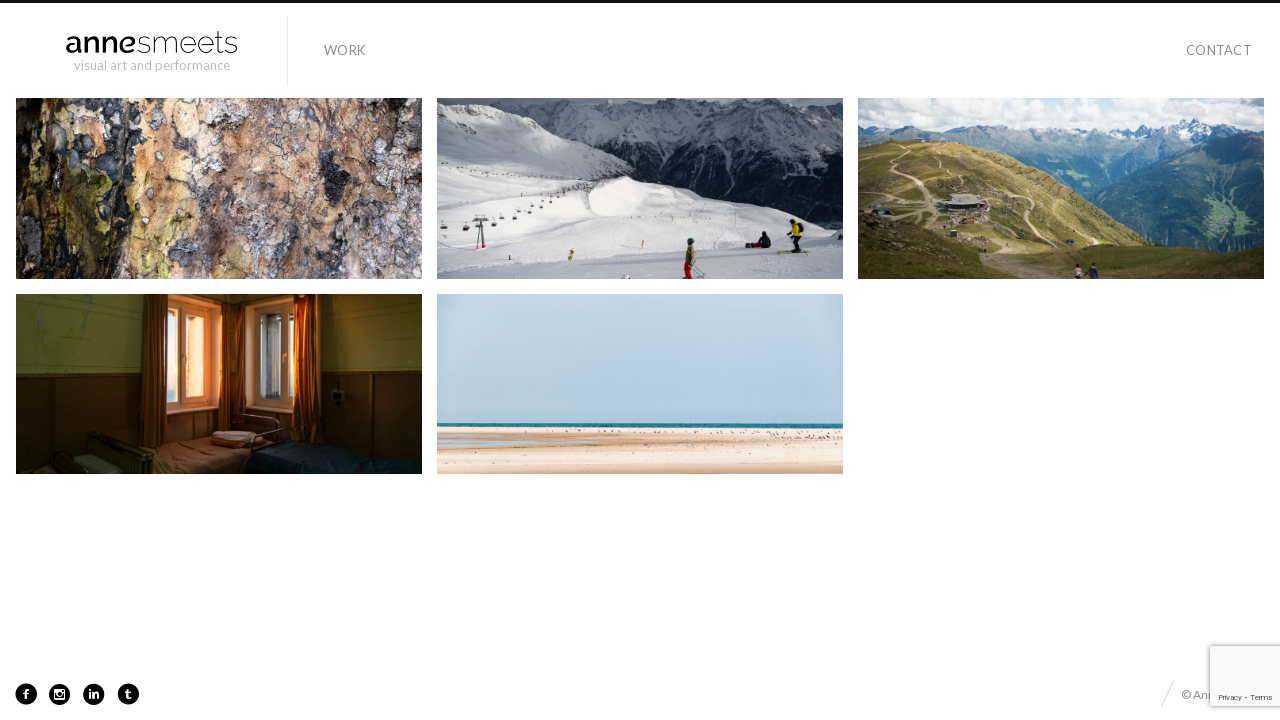

--- FILE ---
content_type: text/html; charset=UTF-8
request_url: https://www.annesmeets.nl/work/nature/
body_size: 5714
content:
<!DOCTYPE html>
<html lang="en-US" class="layout-portfolio-grid layout-portfolio-grid-vertical">
<head>
<meta charset="UTF-8" />
<meta name="viewport" content="width=device-width, initial-scale=1, maximum-scale=1, user-scalable=no, viewport-fit=cover" />
<meta http-equiv="X-UA-Compatible" content="IE=Edge,chrome=1">
<link rel="profile" href="http://gmpg.org/xfn/11" />
<link rel="pingback" href="https://www.annesmeets.nl/xmlrpc.php" />
<!-- <link href="https://fonts.googleapis.com/css?family=Lato:300,400,700|Merriweather" rel="stylesheet"> -->
<!--[if lt IE 9]>
<script src="https://www.annesmeets.nl/wp-content/themes/fluxus/js/html5.js" type="text/javascript"></script>
<link rel="stylesheet" href="https://www.annesmeets.nl/wp-content/themes/fluxus/css/ie.css" type="text/css" media="all" />
<script type="text/javascript">window.oldie = true;</script>
<![endif]-->
<title>Nature &#8211; Portfolio Anne Smeets</title>
<meta name='robots' content='max-image-preview:large' />
	<style>img:is([sizes="auto" i], [sizes^="auto," i]) { contain-intrinsic-size: 3000px 1500px }</style>
	<link rel='dns-prefetch' href='//fonts.googleapis.com' />
<link rel="alternate" type="application/rss+xml" title="Portfolio Anne Smeets &raquo; Feed" href="https://www.annesmeets.nl/feed/" />
<link rel="alternate" type="application/rss+xml" title="Portfolio Anne Smeets &raquo; Comments Feed" href="https://www.annesmeets.nl/comments/feed/" />
<link rel="alternate" type="application/rss+xml" title="Portfolio Anne Smeets &raquo; Nature Project Types Feed" href="https://www.annesmeets.nl/work/nature/feed/" />
<script>
window._wpemojiSettings = {"baseUrl":"https:\/\/s.w.org\/images\/core\/emoji\/15.0.3\/72x72\/","ext":".png","svgUrl":"https:\/\/s.w.org\/images\/core\/emoji\/15.0.3\/svg\/","svgExt":".svg","source":{"concatemoji":"https:\/\/www.annesmeets.nl\/wp-includes\/js\/wp-emoji-release.min.js?ver=6.7.4"}};
/*! This file is auto-generated */
!function(i,n){var o,s,e;function c(e){try{var t={supportTests:e,timestamp:(new Date).valueOf()};sessionStorage.setItem(o,JSON.stringify(t))}catch(e){}}function p(e,t,n){e.clearRect(0,0,e.canvas.width,e.canvas.height),e.fillText(t,0,0);var t=new Uint32Array(e.getImageData(0,0,e.canvas.width,e.canvas.height).data),r=(e.clearRect(0,0,e.canvas.width,e.canvas.height),e.fillText(n,0,0),new Uint32Array(e.getImageData(0,0,e.canvas.width,e.canvas.height).data));return t.every(function(e,t){return e===r[t]})}function u(e,t,n){switch(t){case"flag":return n(e,"\ud83c\udff3\ufe0f\u200d\u26a7\ufe0f","\ud83c\udff3\ufe0f\u200b\u26a7\ufe0f")?!1:!n(e,"\ud83c\uddfa\ud83c\uddf3","\ud83c\uddfa\u200b\ud83c\uddf3")&&!n(e,"\ud83c\udff4\udb40\udc67\udb40\udc62\udb40\udc65\udb40\udc6e\udb40\udc67\udb40\udc7f","\ud83c\udff4\u200b\udb40\udc67\u200b\udb40\udc62\u200b\udb40\udc65\u200b\udb40\udc6e\u200b\udb40\udc67\u200b\udb40\udc7f");case"emoji":return!n(e,"\ud83d\udc26\u200d\u2b1b","\ud83d\udc26\u200b\u2b1b")}return!1}function f(e,t,n){var r="undefined"!=typeof WorkerGlobalScope&&self instanceof WorkerGlobalScope?new OffscreenCanvas(300,150):i.createElement("canvas"),a=r.getContext("2d",{willReadFrequently:!0}),o=(a.textBaseline="top",a.font="600 32px Arial",{});return e.forEach(function(e){o[e]=t(a,e,n)}),o}function t(e){var t=i.createElement("script");t.src=e,t.defer=!0,i.head.appendChild(t)}"undefined"!=typeof Promise&&(o="wpEmojiSettingsSupports",s=["flag","emoji"],n.supports={everything:!0,everythingExceptFlag:!0},e=new Promise(function(e){i.addEventListener("DOMContentLoaded",e,{once:!0})}),new Promise(function(t){var n=function(){try{var e=JSON.parse(sessionStorage.getItem(o));if("object"==typeof e&&"number"==typeof e.timestamp&&(new Date).valueOf()<e.timestamp+604800&&"object"==typeof e.supportTests)return e.supportTests}catch(e){}return null}();if(!n){if("undefined"!=typeof Worker&&"undefined"!=typeof OffscreenCanvas&&"undefined"!=typeof URL&&URL.createObjectURL&&"undefined"!=typeof Blob)try{var e="postMessage("+f.toString()+"("+[JSON.stringify(s),u.toString(),p.toString()].join(",")+"));",r=new Blob([e],{type:"text/javascript"}),a=new Worker(URL.createObjectURL(r),{name:"wpTestEmojiSupports"});return void(a.onmessage=function(e){c(n=e.data),a.terminate(),t(n)})}catch(e){}c(n=f(s,u,p))}t(n)}).then(function(e){for(var t in e)n.supports[t]=e[t],n.supports.everything=n.supports.everything&&n.supports[t],"flag"!==t&&(n.supports.everythingExceptFlag=n.supports.everythingExceptFlag&&n.supports[t]);n.supports.everythingExceptFlag=n.supports.everythingExceptFlag&&!n.supports.flag,n.DOMReady=!1,n.readyCallback=function(){n.DOMReady=!0}}).then(function(){return e}).then(function(){var e;n.supports.everything||(n.readyCallback(),(e=n.source||{}).concatemoji?t(e.concatemoji):e.wpemoji&&e.twemoji&&(t(e.twemoji),t(e.wpemoji)))}))}((window,document),window._wpemojiSettings);
</script>
<style id='wp-emoji-styles-inline-css'>

	img.wp-smiley, img.emoji {
		display: inline !important;
		border: none !important;
		box-shadow: none !important;
		height: 1em !important;
		width: 1em !important;
		margin: 0 0.07em !important;
		vertical-align: -0.1em !important;
		background: none !important;
		padding: 0 !important;
	}
</style>
<link rel='stylesheet' id='wp-block-library-css' href='https://www.annesmeets.nl/wp-includes/css/dist/block-library/style.min.css?ver=6.7.4' media='all' />
<style id='classic-theme-styles-inline-css'>
/*! This file is auto-generated */
.wp-block-button__link{color:#fff;background-color:#32373c;border-radius:9999px;box-shadow:none;text-decoration:none;padding:calc(.667em + 2px) calc(1.333em + 2px);font-size:1.125em}.wp-block-file__button{background:#32373c;color:#fff;text-decoration:none}
</style>
<style id='global-styles-inline-css'>
:root{--wp--preset--aspect-ratio--square: 1;--wp--preset--aspect-ratio--4-3: 4/3;--wp--preset--aspect-ratio--3-4: 3/4;--wp--preset--aspect-ratio--3-2: 3/2;--wp--preset--aspect-ratio--2-3: 2/3;--wp--preset--aspect-ratio--16-9: 16/9;--wp--preset--aspect-ratio--9-16: 9/16;--wp--preset--color--black: #000000;--wp--preset--color--cyan-bluish-gray: #abb8c3;--wp--preset--color--white: #ffffff;--wp--preset--color--pale-pink: #f78da7;--wp--preset--color--vivid-red: #cf2e2e;--wp--preset--color--luminous-vivid-orange: #ff6900;--wp--preset--color--luminous-vivid-amber: #fcb900;--wp--preset--color--light-green-cyan: #7bdcb5;--wp--preset--color--vivid-green-cyan: #00d084;--wp--preset--color--pale-cyan-blue: #8ed1fc;--wp--preset--color--vivid-cyan-blue: #0693e3;--wp--preset--color--vivid-purple: #9b51e0;--wp--preset--gradient--vivid-cyan-blue-to-vivid-purple: linear-gradient(135deg,rgba(6,147,227,1) 0%,rgb(155,81,224) 100%);--wp--preset--gradient--light-green-cyan-to-vivid-green-cyan: linear-gradient(135deg,rgb(122,220,180) 0%,rgb(0,208,130) 100%);--wp--preset--gradient--luminous-vivid-amber-to-luminous-vivid-orange: linear-gradient(135deg,rgba(252,185,0,1) 0%,rgba(255,105,0,1) 100%);--wp--preset--gradient--luminous-vivid-orange-to-vivid-red: linear-gradient(135deg,rgba(255,105,0,1) 0%,rgb(207,46,46) 100%);--wp--preset--gradient--very-light-gray-to-cyan-bluish-gray: linear-gradient(135deg,rgb(238,238,238) 0%,rgb(169,184,195) 100%);--wp--preset--gradient--cool-to-warm-spectrum: linear-gradient(135deg,rgb(74,234,220) 0%,rgb(151,120,209) 20%,rgb(207,42,186) 40%,rgb(238,44,130) 60%,rgb(251,105,98) 80%,rgb(254,248,76) 100%);--wp--preset--gradient--blush-light-purple: linear-gradient(135deg,rgb(255,206,236) 0%,rgb(152,150,240) 100%);--wp--preset--gradient--blush-bordeaux: linear-gradient(135deg,rgb(254,205,165) 0%,rgb(254,45,45) 50%,rgb(107,0,62) 100%);--wp--preset--gradient--luminous-dusk: linear-gradient(135deg,rgb(255,203,112) 0%,rgb(199,81,192) 50%,rgb(65,88,208) 100%);--wp--preset--gradient--pale-ocean: linear-gradient(135deg,rgb(255,245,203) 0%,rgb(182,227,212) 50%,rgb(51,167,181) 100%);--wp--preset--gradient--electric-grass: linear-gradient(135deg,rgb(202,248,128) 0%,rgb(113,206,126) 100%);--wp--preset--gradient--midnight: linear-gradient(135deg,rgb(2,3,129) 0%,rgb(40,116,252) 100%);--wp--preset--font-size--small: 13px;--wp--preset--font-size--medium: 20px;--wp--preset--font-size--large: 36px;--wp--preset--font-size--x-large: 42px;--wp--preset--spacing--20: 0.44rem;--wp--preset--spacing--30: 0.67rem;--wp--preset--spacing--40: 1rem;--wp--preset--spacing--50: 1.5rem;--wp--preset--spacing--60: 2.25rem;--wp--preset--spacing--70: 3.38rem;--wp--preset--spacing--80: 5.06rem;--wp--preset--shadow--natural: 6px 6px 9px rgba(0, 0, 0, 0.2);--wp--preset--shadow--deep: 12px 12px 50px rgba(0, 0, 0, 0.4);--wp--preset--shadow--sharp: 6px 6px 0px rgba(0, 0, 0, 0.2);--wp--preset--shadow--outlined: 6px 6px 0px -3px rgba(255, 255, 255, 1), 6px 6px rgba(0, 0, 0, 1);--wp--preset--shadow--crisp: 6px 6px 0px rgba(0, 0, 0, 1);}:where(.is-layout-flex){gap: 0.5em;}:where(.is-layout-grid){gap: 0.5em;}body .is-layout-flex{display: flex;}.is-layout-flex{flex-wrap: wrap;align-items: center;}.is-layout-flex > :is(*, div){margin: 0;}body .is-layout-grid{display: grid;}.is-layout-grid > :is(*, div){margin: 0;}:where(.wp-block-columns.is-layout-flex){gap: 2em;}:where(.wp-block-columns.is-layout-grid){gap: 2em;}:where(.wp-block-post-template.is-layout-flex){gap: 1.25em;}:where(.wp-block-post-template.is-layout-grid){gap: 1.25em;}.has-black-color{color: var(--wp--preset--color--black) !important;}.has-cyan-bluish-gray-color{color: var(--wp--preset--color--cyan-bluish-gray) !important;}.has-white-color{color: var(--wp--preset--color--white) !important;}.has-pale-pink-color{color: var(--wp--preset--color--pale-pink) !important;}.has-vivid-red-color{color: var(--wp--preset--color--vivid-red) !important;}.has-luminous-vivid-orange-color{color: var(--wp--preset--color--luminous-vivid-orange) !important;}.has-luminous-vivid-amber-color{color: var(--wp--preset--color--luminous-vivid-amber) !important;}.has-light-green-cyan-color{color: var(--wp--preset--color--light-green-cyan) !important;}.has-vivid-green-cyan-color{color: var(--wp--preset--color--vivid-green-cyan) !important;}.has-pale-cyan-blue-color{color: var(--wp--preset--color--pale-cyan-blue) !important;}.has-vivid-cyan-blue-color{color: var(--wp--preset--color--vivid-cyan-blue) !important;}.has-vivid-purple-color{color: var(--wp--preset--color--vivid-purple) !important;}.has-black-background-color{background-color: var(--wp--preset--color--black) !important;}.has-cyan-bluish-gray-background-color{background-color: var(--wp--preset--color--cyan-bluish-gray) !important;}.has-white-background-color{background-color: var(--wp--preset--color--white) !important;}.has-pale-pink-background-color{background-color: var(--wp--preset--color--pale-pink) !important;}.has-vivid-red-background-color{background-color: var(--wp--preset--color--vivid-red) !important;}.has-luminous-vivid-orange-background-color{background-color: var(--wp--preset--color--luminous-vivid-orange) !important;}.has-luminous-vivid-amber-background-color{background-color: var(--wp--preset--color--luminous-vivid-amber) !important;}.has-light-green-cyan-background-color{background-color: var(--wp--preset--color--light-green-cyan) !important;}.has-vivid-green-cyan-background-color{background-color: var(--wp--preset--color--vivid-green-cyan) !important;}.has-pale-cyan-blue-background-color{background-color: var(--wp--preset--color--pale-cyan-blue) !important;}.has-vivid-cyan-blue-background-color{background-color: var(--wp--preset--color--vivid-cyan-blue) !important;}.has-vivid-purple-background-color{background-color: var(--wp--preset--color--vivid-purple) !important;}.has-black-border-color{border-color: var(--wp--preset--color--black) !important;}.has-cyan-bluish-gray-border-color{border-color: var(--wp--preset--color--cyan-bluish-gray) !important;}.has-white-border-color{border-color: var(--wp--preset--color--white) !important;}.has-pale-pink-border-color{border-color: var(--wp--preset--color--pale-pink) !important;}.has-vivid-red-border-color{border-color: var(--wp--preset--color--vivid-red) !important;}.has-luminous-vivid-orange-border-color{border-color: var(--wp--preset--color--luminous-vivid-orange) !important;}.has-luminous-vivid-amber-border-color{border-color: var(--wp--preset--color--luminous-vivid-amber) !important;}.has-light-green-cyan-border-color{border-color: var(--wp--preset--color--light-green-cyan) !important;}.has-vivid-green-cyan-border-color{border-color: var(--wp--preset--color--vivid-green-cyan) !important;}.has-pale-cyan-blue-border-color{border-color: var(--wp--preset--color--pale-cyan-blue) !important;}.has-vivid-cyan-blue-border-color{border-color: var(--wp--preset--color--vivid-cyan-blue) !important;}.has-vivid-purple-border-color{border-color: var(--wp--preset--color--vivid-purple) !important;}.has-vivid-cyan-blue-to-vivid-purple-gradient-background{background: var(--wp--preset--gradient--vivid-cyan-blue-to-vivid-purple) !important;}.has-light-green-cyan-to-vivid-green-cyan-gradient-background{background: var(--wp--preset--gradient--light-green-cyan-to-vivid-green-cyan) !important;}.has-luminous-vivid-amber-to-luminous-vivid-orange-gradient-background{background: var(--wp--preset--gradient--luminous-vivid-amber-to-luminous-vivid-orange) !important;}.has-luminous-vivid-orange-to-vivid-red-gradient-background{background: var(--wp--preset--gradient--luminous-vivid-orange-to-vivid-red) !important;}.has-very-light-gray-to-cyan-bluish-gray-gradient-background{background: var(--wp--preset--gradient--very-light-gray-to-cyan-bluish-gray) !important;}.has-cool-to-warm-spectrum-gradient-background{background: var(--wp--preset--gradient--cool-to-warm-spectrum) !important;}.has-blush-light-purple-gradient-background{background: var(--wp--preset--gradient--blush-light-purple) !important;}.has-blush-bordeaux-gradient-background{background: var(--wp--preset--gradient--blush-bordeaux) !important;}.has-luminous-dusk-gradient-background{background: var(--wp--preset--gradient--luminous-dusk) !important;}.has-pale-ocean-gradient-background{background: var(--wp--preset--gradient--pale-ocean) !important;}.has-electric-grass-gradient-background{background: var(--wp--preset--gradient--electric-grass) !important;}.has-midnight-gradient-background{background: var(--wp--preset--gradient--midnight) !important;}.has-small-font-size{font-size: var(--wp--preset--font-size--small) !important;}.has-medium-font-size{font-size: var(--wp--preset--font-size--medium) !important;}.has-large-font-size{font-size: var(--wp--preset--font-size--large) !important;}.has-x-large-font-size{font-size: var(--wp--preset--font-size--x-large) !important;}
:where(.wp-block-post-template.is-layout-flex){gap: 1.25em;}:where(.wp-block-post-template.is-layout-grid){gap: 1.25em;}
:where(.wp-block-columns.is-layout-flex){gap: 2em;}:where(.wp-block-columns.is-layout-grid){gap: 2em;}
:root :where(.wp-block-pullquote){font-size: 1.5em;line-height: 1.6;}
</style>
<link rel='stylesheet' id='contact-form-7-css' href='https://www.annesmeets.nl/wp-content/plugins/contact-form-7/includes/css/styles.css?ver=6.0.5' media='all' />
<link rel='stylesheet' id='parent-style-css' href='https://www.annesmeets.nl/wp-content/themes/fluxus/style.css?ver=6.7.4' media='all' />
<link rel='stylesheet' id='fluxus-normalize-css' href='https://www.annesmeets.nl/wp-content/themes/fluxus/css/normalize.css?ver=1.8.3' media='all' />
<link rel='stylesheet' id='fluxus-global-css' href='https://www.annesmeets.nl/wp-content/themes/fluxus/css/global.css?ver=1.8.3' media='all' />
<link rel='stylesheet' id='fluxus-fonts-css' href='//fonts.googleapis.com/css?family=Lato:300,400,700|Merriweather' media='screen' />
<link rel='stylesheet' id='fluxus-icons-css' href='https://www.annesmeets.nl/wp-content/themes/fluxus/css/icomoon.css?ver=1.8.3' media='all' />
<link rel='stylesheet' id='fluxus-style-css' href='https://www.annesmeets.nl/wp-content/themes/fluxus/style.css?ver=1.8.3' media='all' />
<link rel='stylesheet' id='fluxus-responsive-css' href='https://www.annesmeets.nl/wp-content/themes/fluxus/css/responsive.css?ver=1.8.3' media='all' />
<link rel='stylesheet' id='fluxus-customizer-css' href='https://www.annesmeets.nl/wp-content/uploads/fluxus-customize.css?ver=20210708133119' media='all' />
<link rel='stylesheet' id='plyr-css' href='https://www.annesmeets.nl/wp-content/themes/fluxus/js/libs/plyr/plyr.css?ver=1.8.3' media='all' />
<link rel='stylesheet' id='fluxus-user-css' href='https://www.annesmeets.nl/wp-content/themes/fluxus/user.css?ver=1.0.0' media='all' />
<script src="https://www.annesmeets.nl/wp-includes/js/jquery/jquery.min.js?ver=3.7.1" id="jquery-core-js"></script>
<script src="https://www.annesmeets.nl/wp-includes/js/jquery/jquery-migrate.min.js?ver=3.4.1" id="jquery-migrate-js"></script>
<link rel="https://api.w.org/" href="https://www.annesmeets.nl/wp-json/" /><link rel="EditURI" type="application/rsd+xml" title="RSD" href="https://www.annesmeets.nl/xmlrpc.php?rsd" />
<meta name="generator" content="WordPress 6.7.4" />
<meta property="og:description" content="Portfolio website Anne Smeets" />
<meta property="og:image" content="https://www.annesmeets.nl/wp-content/uploads/2020/12/logo_website_2021.png" />
<link rel="icon" href="https://www.annesmeets.nl/wp-content/uploads/2021/01/cropped-favicon_background_annesmeets-32x32.png" sizes="32x32" />
<link rel="icon" href="https://www.annesmeets.nl/wp-content/uploads/2021/01/cropped-favicon_background_annesmeets-192x192.png" sizes="192x192" />
<link rel="apple-touch-icon" href="https://www.annesmeets.nl/wp-content/uploads/2021/01/cropped-favicon_background_annesmeets-180x180.png" />
<meta name="msapplication-TileImage" content="https://www.annesmeets.nl/wp-content/uploads/2021/01/cropped-favicon_background_annesmeets-270x270.png" />
		<style id="wp-custom-css">
			.contact-details-container {
	display:none;
}
.icon-facebook-with-circle:before {
   color: #000 !important;
 }
.icon-facebook-with-circle:hover:before {
   color: #ff9366 !important;
 }
.icon-instagram-with-circle:before {
   color: #000 !important;
 }
.icon-instagram-with-circle:hover:before {
   color: #ff9366 !important;
 }
.icon-linkedin-with-circle:before {
   color: #000 !important;
 }
.icon-linkedin-with-circle:hover:before {
   color: #ff9366 !important;
 }
.icon-tumblr-with-circle:before {
   color: #000 !important;
 }
.icon-tumblr-with-circle:hover:before {
   color: #ff9366 !important;
 }
		</style>
		</head>
<body class="archive tax-fluxus-project-type term-nature term-20">
<div id="page-wrapper">
  <header class="site-header js-site-header">
    <div class="site-header__inner">
            <div class="logo-container col-auto">
        <a class="site-logo js-site-logo" href="https://www.annesmeets.nl/" title="Portfolio Anne Smeets" rel="home">
          <img src="https://www.annesmeets.nl/wp-content/uploads/2020/12/logo_website_2021.png" height="22" alt="Portfolio Anne Smeets" />
        </a>
                    <h2 class="site-description">visual art and performance</h2>      </div>
      <div class="col site-navigation" data-image="">
        <nav class="primary-navigation clearfix col"><ul id="menu-home" class="menu"><li id="menu-item-12" class="menu-item menu-item-type-post_type menu-item-object-page menu-item-home menu-item-12"><a href="https://www.annesmeets.nl/">Work</a></li>
</ul></nav><nav class="secondary-navigation clearfix col-auto"><ul id="menu-contact" class="menu"><li id="menu-item-135" class="menu-item menu-item-type-post_type menu-item-object-page menu-item-135"><a href="https://www.annesmeets.nl/contact/">CONTACT</a></li>
</ul></nav>      </div>
    </div>
  </header>
      <div id="main" class="site">
        <div class="portfolio-grid js-portfolio-grid" data-aspect-ratio="auto" data-orientation="vertical" data-columns="3" data-rows="3">                <article  class="grid-project js-grid-project size-1" data-size="1" data-id="2196" data-cropping>
                                        <a  href="https://www.annesmeets.nl/work/nature/earthgazing/" class="grid-project__preview" style="background-image: url(https://www.annesmeets.nl/wp-content/uploads/2020/08/earthgazing08-1024x684.jpg)" data-max-size="https://www.annesmeets.nl/wp-content/uploads/2020/08/earthgazing08.jpg">
                                                <img class="hide" src="https://www.annesmeets.nl/wp-content/uploads/2020/08/earthgazing08.jpg" alt="Earthgazing" />
                    </a>
                    <h2 class="grid-project__overlay radial-overlay">
                        <a class="grid-project__inner">                                <div class="project-title__prefix project-title__prefix--small">
                                    Nature photography                                </div>
                                                            <div class="entry-title">Earthgazing</div>
                                                    </a>
                    </h2>
                </article>                <article  class="grid-project js-grid-project size-1" data-size="1" data-id="2692" data-cropping>
                                        <a  href="https://www.annesmeets.nl/work/nature/white-out/" class="grid-project__preview" style="background-image: url(https://www.annesmeets.nl/wp-content/uploads/2024/01/annesmeets_wintersport_01-1024x683.jpg)" data-max-size="https://www.annesmeets.nl/wp-content/uploads/2024/01/annesmeets_wintersport_01.jpg">
                                                <img class="hide" src="https://www.annesmeets.nl/wp-content/uploads/2024/01/annesmeets_wintersport_01.jpg" alt="White out" />
                    </a>
                    <h2 class="grid-project__overlay radial-overlay">
                        <a class="grid-project__inner">                            <div class="entry-title">White out</div>
                                                    </a>
                    </h2>
                </article>                <article  class="grid-project js-grid-project size-1" data-size="1" data-id="1908" data-cropping>
                                        <a  href="https://www.annesmeets.nl/work/nature/ried/" class="grid-project__preview" style="background-image: url(https://www.annesmeets.nl/wp-content/uploads/2021/01/ried_23-1024x684.jpg)" data-max-size="https://www.annesmeets.nl/wp-content/uploads/2021/01/ried_23.jpg">
                                                <img class="hide" src="https://www.annesmeets.nl/wp-content/uploads/2021/01/ried_23.jpg" alt="Greatness" />
                    </a>
                    <h2 class="grid-project__overlay radial-overlay">
                        <a class="grid-project__inner">                                <div class="project-title__prefix project-title__prefix--small">
                                    Nature photography                                </div>
                                                            <div class="entry-title">Greatness</div>
                                                    </a>
                    </h2>
                </article>                <article  class="grid-project js-grid-project size-1" data-size="1" data-id="1629" data-cropping>
                                        <a  href="https://www.annesmeets.nl/work/nature/ochtendstond/" class="grid-project__preview" style="background-image: url(https://www.annesmeets.nl/wp-content/uploads/2021/01/bulgaria06_groot-1024x684.jpg)" data-max-size="https://www.annesmeets.nl/wp-content/uploads/2021/01/bulgaria06_groot.jpg">
                                                <img class="hide" src="https://www.annesmeets.nl/wp-content/uploads/2021/01/bulgaria06_groot.jpg" alt="Daybreak" />
                    </a>
                    <h2 class="grid-project__overlay radial-overlay">
                        <a class="grid-project__inner">                                <div class="project-title__prefix project-title__prefix--small">
                                    Nature photography                                </div>
                                                            <div class="entry-title">Daybreak</div>
                                                    </a>
                    </h2>
                </article>                <article  class="grid-project js-grid-project size-1" data-size="1" data-id="506" data-cropping>
                                        <a  href="https://www.annesmeets.nl/work/nature/terschelling/" class="grid-project__preview" style="background-image: url(https://www.annesmeets.nl/wp-content/uploads/2021/01/terschelling14_groot-1024x680.jpg)" data-max-size="https://www.annesmeets.nl/wp-content/uploads/2021/01/terschelling14_groot.jpg">
                                                <img class="hide" src="https://www.annesmeets.nl/wp-content/uploads/2021/01/terschelling14_groot.jpg" alt="Terschelling" />
                    </a>
                    <h2 class="grid-project__overlay radial-overlay">
                        <a class="grid-project__inner">                                <div class="project-title__prefix project-title__prefix--small">
                                    Nature photography                                </div>
                                                            <div class="entry-title">Terschelling</div>
                                                    </a>
                    </h2>
                </article>
        </div>

    </div>

    <div class="site-footer-push"></div>
</div>
<footer class="site-footer js-site-footer">
    		<div class="social-networks">
							<a rel="noopener" class="icon-social icon-facebook-with-circle" href="https://www.facebook.com/anne.smeets.92/" target="_blank" title="facebook" rel="nofollow">
				</a>
								<a rel="noopener" class="icon-social icon-instagram-with-circle" href="https://www.instagram.com/annesmeetsnl/" target="_blank" title="instagram" rel="nofollow">
				</a>
								<a rel="noopener" class="icon-social icon-linkedin-with-circle" href="https://www.linkedin.com/in/annesmeetsnl/" target="_blank" title="linkedin" rel="nofollow">
				</a>
								<a rel="noopener" class="icon-social icon-tumblr-with-circle" href="https://annesmeets.tumblr.com/" target="_blank" title="tumblr" rel="nofollow">
				</a>
						</div>
		    <div class="footer-links">
                    <div class="credits">&copy; Anne Smeets</div>    </div>
    <div class="nav-tip js-nav-tip">
        Use arrows <button type="button" class="nav-tip__button nav-tip__button--prev button icon-chevron-small-left js-nav-tip__prev"></button><button type="button" class="nav-tip__button nav-tip__button--next button icon-chevron-small-right js-nav-tip__next"></button> for navigation    </div>
    </footer>
<script src="https://www.annesmeets.nl/wp-includes/js/dist/hooks.min.js?ver=4d63a3d491d11ffd8ac6" id="wp-hooks-js"></script>
<script src="https://www.annesmeets.nl/wp-includes/js/dist/i18n.min.js?ver=5e580eb46a90c2b997e6" id="wp-i18n-js"></script>
<script id="wp-i18n-js-after">
wp.i18n.setLocaleData( { 'text direction\u0004ltr': [ 'ltr' ] } );
</script>
<script src="https://www.annesmeets.nl/wp-content/plugins/contact-form-7/includes/swv/js/index.js?ver=6.0.5" id="swv-js"></script>
<script id="contact-form-7-js-before">
var wpcf7 = {
    "api": {
        "root": "https:\/\/www.annesmeets.nl\/wp-json\/",
        "namespace": "contact-form-7\/v1"
    }
};
</script>
<script src="https://www.annesmeets.nl/wp-content/plugins/contact-form-7/includes/js/index.js?ver=6.0.5" id="contact-form-7-js"></script>
<script src="https://www.annesmeets.nl/wp-content/themes/fluxus/js/libs/hammer.min.js?ver=1.8.3" id="hammer-js-js"></script>
<script src="https://www.annesmeets.nl/wp-content/themes/fluxus/js/jquery.tinyscrollbar.js?ver=1.8.3" id="tinyscrollbar-js"></script>
<script src="https://www.annesmeets.nl/wp-content/themes/fluxus/js/jquery.sharrre.js?ver=1.8.3" id="sharrre-js"></script>
<script src="https://www.annesmeets.nl/wp-includes/js/underscore.min.js?ver=1.13.7" id="underscore-js"></script>
<script src="https://www.annesmeets.nl/wp-content/themes/fluxus/js/helpers.js?ver=1.8.3" id="fluxus-helpers-js"></script>
<script src="https://www.annesmeets.nl/wp-content/themes/fluxus/js/normalize-wheel.js?ver=1.8.3" id="normalize-wheel-js"></script>
<script src="https://www.annesmeets.nl/wp-content/themes/fluxus/js/utils.js?ver=1.8.3" id="fluxus-utils-js"></script>
<script src="https://www.annesmeets.nl/wp-content/themes/fluxus/js/jquery.fluxus-grid.js?ver=1.8.3" id="fluxus-grid-js"></script>
<script src="https://www.annesmeets.nl/wp-content/themes/fluxus/js/jquery.reveal.js?ver=1.8.3" id="fluxus-reveal-js"></script>
<script src="https://www.annesmeets.nl/wp-content/themes/fluxus/js/jquery.fluxus-lightbox.js?ver=1.8.3" id="fluxus-lightbox-js"></script>
<script src="https://www.annesmeets.nl/wp-content/themes/fluxus/js/libs/iscroll.js?ver=1.8.3" id="iscroll-js"></script>
<script src="https://www.annesmeets.nl/wp-content/themes/fluxus/js/burger-menu.js?ver=1.8.3" id="burger-menu-js"></script>
<script src="https://www.annesmeets.nl/wp-content/themes/fluxus/js/fastclick.js?ver=1.8.3" id="fastclick-js"></script>
<script src="https://www.annesmeets.nl/wp-content/themes/fluxus/js/main.js?ver=1.8.3" id="fluxus-js"></script>
<script src="https://www.annesmeets.nl/wp-content/themes/fluxus/js/libs/lazysizes/lazysizes.min.js?ver=1.8.3" id="lazysizes-js"></script>
<script src="https://www.annesmeets.nl/wp-content/themes/fluxus/js/libs/lazysizes/ls.respimg.min.js?ver=1.8.3" id="lazysizes-srcset-js"></script>
<script src="https://www.annesmeets.nl/wp-content/themes/fluxus/user.js?ver=1.0.0" id="fluxus-user-js"></script>
<script src="https://www.annesmeets.nl/wp-content/themes/fluxus/js/libs/plyr/plyr.min.js?ver=1.8.3" id="plyr-js"></script>
<script src="https://www.google.com/recaptcha/api.js?render=6LdWVNoUAAAAAAf6LAZRzqN_ZOcGuyI7_rREYS6Q&amp;ver=3.0" id="google-recaptcha-js"></script>
<script src="https://www.annesmeets.nl/wp-includes/js/dist/vendor/wp-polyfill.min.js?ver=3.15.0" id="wp-polyfill-js"></script>
<script id="wpcf7-recaptcha-js-before">
var wpcf7_recaptcha = {
    "sitekey": "6LdWVNoUAAAAAAf6LAZRzqN_ZOcGuyI7_rREYS6Q",
    "actions": {
        "homepage": "homepage",
        "contactform": "contactform"
    }
};
</script>
<script src="https://www.annesmeets.nl/wp-content/plugins/contact-form-7/modules/recaptcha/index.js?ver=6.0.5" id="wpcf7-recaptcha-js"></script>
</body>
</html>


--- FILE ---
content_type: text/html; charset=utf-8
request_url: https://www.google.com/recaptcha/api2/anchor?ar=1&k=6LdWVNoUAAAAAAf6LAZRzqN_ZOcGuyI7_rREYS6Q&co=aHR0cHM6Ly93d3cuYW5uZXNtZWV0cy5ubDo0NDM.&hl=en&v=PoyoqOPhxBO7pBk68S4YbpHZ&size=invisible&anchor-ms=20000&execute-ms=30000&cb=vypsvgo9ljj5
body_size: 48706
content:
<!DOCTYPE HTML><html dir="ltr" lang="en"><head><meta http-equiv="Content-Type" content="text/html; charset=UTF-8">
<meta http-equiv="X-UA-Compatible" content="IE=edge">
<title>reCAPTCHA</title>
<style type="text/css">
/* cyrillic-ext */
@font-face {
  font-family: 'Roboto';
  font-style: normal;
  font-weight: 400;
  font-stretch: 100%;
  src: url(//fonts.gstatic.com/s/roboto/v48/KFO7CnqEu92Fr1ME7kSn66aGLdTylUAMa3GUBHMdazTgWw.woff2) format('woff2');
  unicode-range: U+0460-052F, U+1C80-1C8A, U+20B4, U+2DE0-2DFF, U+A640-A69F, U+FE2E-FE2F;
}
/* cyrillic */
@font-face {
  font-family: 'Roboto';
  font-style: normal;
  font-weight: 400;
  font-stretch: 100%;
  src: url(//fonts.gstatic.com/s/roboto/v48/KFO7CnqEu92Fr1ME7kSn66aGLdTylUAMa3iUBHMdazTgWw.woff2) format('woff2');
  unicode-range: U+0301, U+0400-045F, U+0490-0491, U+04B0-04B1, U+2116;
}
/* greek-ext */
@font-face {
  font-family: 'Roboto';
  font-style: normal;
  font-weight: 400;
  font-stretch: 100%;
  src: url(//fonts.gstatic.com/s/roboto/v48/KFO7CnqEu92Fr1ME7kSn66aGLdTylUAMa3CUBHMdazTgWw.woff2) format('woff2');
  unicode-range: U+1F00-1FFF;
}
/* greek */
@font-face {
  font-family: 'Roboto';
  font-style: normal;
  font-weight: 400;
  font-stretch: 100%;
  src: url(//fonts.gstatic.com/s/roboto/v48/KFO7CnqEu92Fr1ME7kSn66aGLdTylUAMa3-UBHMdazTgWw.woff2) format('woff2');
  unicode-range: U+0370-0377, U+037A-037F, U+0384-038A, U+038C, U+038E-03A1, U+03A3-03FF;
}
/* math */
@font-face {
  font-family: 'Roboto';
  font-style: normal;
  font-weight: 400;
  font-stretch: 100%;
  src: url(//fonts.gstatic.com/s/roboto/v48/KFO7CnqEu92Fr1ME7kSn66aGLdTylUAMawCUBHMdazTgWw.woff2) format('woff2');
  unicode-range: U+0302-0303, U+0305, U+0307-0308, U+0310, U+0312, U+0315, U+031A, U+0326-0327, U+032C, U+032F-0330, U+0332-0333, U+0338, U+033A, U+0346, U+034D, U+0391-03A1, U+03A3-03A9, U+03B1-03C9, U+03D1, U+03D5-03D6, U+03F0-03F1, U+03F4-03F5, U+2016-2017, U+2034-2038, U+203C, U+2040, U+2043, U+2047, U+2050, U+2057, U+205F, U+2070-2071, U+2074-208E, U+2090-209C, U+20D0-20DC, U+20E1, U+20E5-20EF, U+2100-2112, U+2114-2115, U+2117-2121, U+2123-214F, U+2190, U+2192, U+2194-21AE, U+21B0-21E5, U+21F1-21F2, U+21F4-2211, U+2213-2214, U+2216-22FF, U+2308-230B, U+2310, U+2319, U+231C-2321, U+2336-237A, U+237C, U+2395, U+239B-23B7, U+23D0, U+23DC-23E1, U+2474-2475, U+25AF, U+25B3, U+25B7, U+25BD, U+25C1, U+25CA, U+25CC, U+25FB, U+266D-266F, U+27C0-27FF, U+2900-2AFF, U+2B0E-2B11, U+2B30-2B4C, U+2BFE, U+3030, U+FF5B, U+FF5D, U+1D400-1D7FF, U+1EE00-1EEFF;
}
/* symbols */
@font-face {
  font-family: 'Roboto';
  font-style: normal;
  font-weight: 400;
  font-stretch: 100%;
  src: url(//fonts.gstatic.com/s/roboto/v48/KFO7CnqEu92Fr1ME7kSn66aGLdTylUAMaxKUBHMdazTgWw.woff2) format('woff2');
  unicode-range: U+0001-000C, U+000E-001F, U+007F-009F, U+20DD-20E0, U+20E2-20E4, U+2150-218F, U+2190, U+2192, U+2194-2199, U+21AF, U+21E6-21F0, U+21F3, U+2218-2219, U+2299, U+22C4-22C6, U+2300-243F, U+2440-244A, U+2460-24FF, U+25A0-27BF, U+2800-28FF, U+2921-2922, U+2981, U+29BF, U+29EB, U+2B00-2BFF, U+4DC0-4DFF, U+FFF9-FFFB, U+10140-1018E, U+10190-1019C, U+101A0, U+101D0-101FD, U+102E0-102FB, U+10E60-10E7E, U+1D2C0-1D2D3, U+1D2E0-1D37F, U+1F000-1F0FF, U+1F100-1F1AD, U+1F1E6-1F1FF, U+1F30D-1F30F, U+1F315, U+1F31C, U+1F31E, U+1F320-1F32C, U+1F336, U+1F378, U+1F37D, U+1F382, U+1F393-1F39F, U+1F3A7-1F3A8, U+1F3AC-1F3AF, U+1F3C2, U+1F3C4-1F3C6, U+1F3CA-1F3CE, U+1F3D4-1F3E0, U+1F3ED, U+1F3F1-1F3F3, U+1F3F5-1F3F7, U+1F408, U+1F415, U+1F41F, U+1F426, U+1F43F, U+1F441-1F442, U+1F444, U+1F446-1F449, U+1F44C-1F44E, U+1F453, U+1F46A, U+1F47D, U+1F4A3, U+1F4B0, U+1F4B3, U+1F4B9, U+1F4BB, U+1F4BF, U+1F4C8-1F4CB, U+1F4D6, U+1F4DA, U+1F4DF, U+1F4E3-1F4E6, U+1F4EA-1F4ED, U+1F4F7, U+1F4F9-1F4FB, U+1F4FD-1F4FE, U+1F503, U+1F507-1F50B, U+1F50D, U+1F512-1F513, U+1F53E-1F54A, U+1F54F-1F5FA, U+1F610, U+1F650-1F67F, U+1F687, U+1F68D, U+1F691, U+1F694, U+1F698, U+1F6AD, U+1F6B2, U+1F6B9-1F6BA, U+1F6BC, U+1F6C6-1F6CF, U+1F6D3-1F6D7, U+1F6E0-1F6EA, U+1F6F0-1F6F3, U+1F6F7-1F6FC, U+1F700-1F7FF, U+1F800-1F80B, U+1F810-1F847, U+1F850-1F859, U+1F860-1F887, U+1F890-1F8AD, U+1F8B0-1F8BB, U+1F8C0-1F8C1, U+1F900-1F90B, U+1F93B, U+1F946, U+1F984, U+1F996, U+1F9E9, U+1FA00-1FA6F, U+1FA70-1FA7C, U+1FA80-1FA89, U+1FA8F-1FAC6, U+1FACE-1FADC, U+1FADF-1FAE9, U+1FAF0-1FAF8, U+1FB00-1FBFF;
}
/* vietnamese */
@font-face {
  font-family: 'Roboto';
  font-style: normal;
  font-weight: 400;
  font-stretch: 100%;
  src: url(//fonts.gstatic.com/s/roboto/v48/KFO7CnqEu92Fr1ME7kSn66aGLdTylUAMa3OUBHMdazTgWw.woff2) format('woff2');
  unicode-range: U+0102-0103, U+0110-0111, U+0128-0129, U+0168-0169, U+01A0-01A1, U+01AF-01B0, U+0300-0301, U+0303-0304, U+0308-0309, U+0323, U+0329, U+1EA0-1EF9, U+20AB;
}
/* latin-ext */
@font-face {
  font-family: 'Roboto';
  font-style: normal;
  font-weight: 400;
  font-stretch: 100%;
  src: url(//fonts.gstatic.com/s/roboto/v48/KFO7CnqEu92Fr1ME7kSn66aGLdTylUAMa3KUBHMdazTgWw.woff2) format('woff2');
  unicode-range: U+0100-02BA, U+02BD-02C5, U+02C7-02CC, U+02CE-02D7, U+02DD-02FF, U+0304, U+0308, U+0329, U+1D00-1DBF, U+1E00-1E9F, U+1EF2-1EFF, U+2020, U+20A0-20AB, U+20AD-20C0, U+2113, U+2C60-2C7F, U+A720-A7FF;
}
/* latin */
@font-face {
  font-family: 'Roboto';
  font-style: normal;
  font-weight: 400;
  font-stretch: 100%;
  src: url(//fonts.gstatic.com/s/roboto/v48/KFO7CnqEu92Fr1ME7kSn66aGLdTylUAMa3yUBHMdazQ.woff2) format('woff2');
  unicode-range: U+0000-00FF, U+0131, U+0152-0153, U+02BB-02BC, U+02C6, U+02DA, U+02DC, U+0304, U+0308, U+0329, U+2000-206F, U+20AC, U+2122, U+2191, U+2193, U+2212, U+2215, U+FEFF, U+FFFD;
}
/* cyrillic-ext */
@font-face {
  font-family: 'Roboto';
  font-style: normal;
  font-weight: 500;
  font-stretch: 100%;
  src: url(//fonts.gstatic.com/s/roboto/v48/KFO7CnqEu92Fr1ME7kSn66aGLdTylUAMa3GUBHMdazTgWw.woff2) format('woff2');
  unicode-range: U+0460-052F, U+1C80-1C8A, U+20B4, U+2DE0-2DFF, U+A640-A69F, U+FE2E-FE2F;
}
/* cyrillic */
@font-face {
  font-family: 'Roboto';
  font-style: normal;
  font-weight: 500;
  font-stretch: 100%;
  src: url(//fonts.gstatic.com/s/roboto/v48/KFO7CnqEu92Fr1ME7kSn66aGLdTylUAMa3iUBHMdazTgWw.woff2) format('woff2');
  unicode-range: U+0301, U+0400-045F, U+0490-0491, U+04B0-04B1, U+2116;
}
/* greek-ext */
@font-face {
  font-family: 'Roboto';
  font-style: normal;
  font-weight: 500;
  font-stretch: 100%;
  src: url(//fonts.gstatic.com/s/roboto/v48/KFO7CnqEu92Fr1ME7kSn66aGLdTylUAMa3CUBHMdazTgWw.woff2) format('woff2');
  unicode-range: U+1F00-1FFF;
}
/* greek */
@font-face {
  font-family: 'Roboto';
  font-style: normal;
  font-weight: 500;
  font-stretch: 100%;
  src: url(//fonts.gstatic.com/s/roboto/v48/KFO7CnqEu92Fr1ME7kSn66aGLdTylUAMa3-UBHMdazTgWw.woff2) format('woff2');
  unicode-range: U+0370-0377, U+037A-037F, U+0384-038A, U+038C, U+038E-03A1, U+03A3-03FF;
}
/* math */
@font-face {
  font-family: 'Roboto';
  font-style: normal;
  font-weight: 500;
  font-stretch: 100%;
  src: url(//fonts.gstatic.com/s/roboto/v48/KFO7CnqEu92Fr1ME7kSn66aGLdTylUAMawCUBHMdazTgWw.woff2) format('woff2');
  unicode-range: U+0302-0303, U+0305, U+0307-0308, U+0310, U+0312, U+0315, U+031A, U+0326-0327, U+032C, U+032F-0330, U+0332-0333, U+0338, U+033A, U+0346, U+034D, U+0391-03A1, U+03A3-03A9, U+03B1-03C9, U+03D1, U+03D5-03D6, U+03F0-03F1, U+03F4-03F5, U+2016-2017, U+2034-2038, U+203C, U+2040, U+2043, U+2047, U+2050, U+2057, U+205F, U+2070-2071, U+2074-208E, U+2090-209C, U+20D0-20DC, U+20E1, U+20E5-20EF, U+2100-2112, U+2114-2115, U+2117-2121, U+2123-214F, U+2190, U+2192, U+2194-21AE, U+21B0-21E5, U+21F1-21F2, U+21F4-2211, U+2213-2214, U+2216-22FF, U+2308-230B, U+2310, U+2319, U+231C-2321, U+2336-237A, U+237C, U+2395, U+239B-23B7, U+23D0, U+23DC-23E1, U+2474-2475, U+25AF, U+25B3, U+25B7, U+25BD, U+25C1, U+25CA, U+25CC, U+25FB, U+266D-266F, U+27C0-27FF, U+2900-2AFF, U+2B0E-2B11, U+2B30-2B4C, U+2BFE, U+3030, U+FF5B, U+FF5D, U+1D400-1D7FF, U+1EE00-1EEFF;
}
/* symbols */
@font-face {
  font-family: 'Roboto';
  font-style: normal;
  font-weight: 500;
  font-stretch: 100%;
  src: url(//fonts.gstatic.com/s/roboto/v48/KFO7CnqEu92Fr1ME7kSn66aGLdTylUAMaxKUBHMdazTgWw.woff2) format('woff2');
  unicode-range: U+0001-000C, U+000E-001F, U+007F-009F, U+20DD-20E0, U+20E2-20E4, U+2150-218F, U+2190, U+2192, U+2194-2199, U+21AF, U+21E6-21F0, U+21F3, U+2218-2219, U+2299, U+22C4-22C6, U+2300-243F, U+2440-244A, U+2460-24FF, U+25A0-27BF, U+2800-28FF, U+2921-2922, U+2981, U+29BF, U+29EB, U+2B00-2BFF, U+4DC0-4DFF, U+FFF9-FFFB, U+10140-1018E, U+10190-1019C, U+101A0, U+101D0-101FD, U+102E0-102FB, U+10E60-10E7E, U+1D2C0-1D2D3, U+1D2E0-1D37F, U+1F000-1F0FF, U+1F100-1F1AD, U+1F1E6-1F1FF, U+1F30D-1F30F, U+1F315, U+1F31C, U+1F31E, U+1F320-1F32C, U+1F336, U+1F378, U+1F37D, U+1F382, U+1F393-1F39F, U+1F3A7-1F3A8, U+1F3AC-1F3AF, U+1F3C2, U+1F3C4-1F3C6, U+1F3CA-1F3CE, U+1F3D4-1F3E0, U+1F3ED, U+1F3F1-1F3F3, U+1F3F5-1F3F7, U+1F408, U+1F415, U+1F41F, U+1F426, U+1F43F, U+1F441-1F442, U+1F444, U+1F446-1F449, U+1F44C-1F44E, U+1F453, U+1F46A, U+1F47D, U+1F4A3, U+1F4B0, U+1F4B3, U+1F4B9, U+1F4BB, U+1F4BF, U+1F4C8-1F4CB, U+1F4D6, U+1F4DA, U+1F4DF, U+1F4E3-1F4E6, U+1F4EA-1F4ED, U+1F4F7, U+1F4F9-1F4FB, U+1F4FD-1F4FE, U+1F503, U+1F507-1F50B, U+1F50D, U+1F512-1F513, U+1F53E-1F54A, U+1F54F-1F5FA, U+1F610, U+1F650-1F67F, U+1F687, U+1F68D, U+1F691, U+1F694, U+1F698, U+1F6AD, U+1F6B2, U+1F6B9-1F6BA, U+1F6BC, U+1F6C6-1F6CF, U+1F6D3-1F6D7, U+1F6E0-1F6EA, U+1F6F0-1F6F3, U+1F6F7-1F6FC, U+1F700-1F7FF, U+1F800-1F80B, U+1F810-1F847, U+1F850-1F859, U+1F860-1F887, U+1F890-1F8AD, U+1F8B0-1F8BB, U+1F8C0-1F8C1, U+1F900-1F90B, U+1F93B, U+1F946, U+1F984, U+1F996, U+1F9E9, U+1FA00-1FA6F, U+1FA70-1FA7C, U+1FA80-1FA89, U+1FA8F-1FAC6, U+1FACE-1FADC, U+1FADF-1FAE9, U+1FAF0-1FAF8, U+1FB00-1FBFF;
}
/* vietnamese */
@font-face {
  font-family: 'Roboto';
  font-style: normal;
  font-weight: 500;
  font-stretch: 100%;
  src: url(//fonts.gstatic.com/s/roboto/v48/KFO7CnqEu92Fr1ME7kSn66aGLdTylUAMa3OUBHMdazTgWw.woff2) format('woff2');
  unicode-range: U+0102-0103, U+0110-0111, U+0128-0129, U+0168-0169, U+01A0-01A1, U+01AF-01B0, U+0300-0301, U+0303-0304, U+0308-0309, U+0323, U+0329, U+1EA0-1EF9, U+20AB;
}
/* latin-ext */
@font-face {
  font-family: 'Roboto';
  font-style: normal;
  font-weight: 500;
  font-stretch: 100%;
  src: url(//fonts.gstatic.com/s/roboto/v48/KFO7CnqEu92Fr1ME7kSn66aGLdTylUAMa3KUBHMdazTgWw.woff2) format('woff2');
  unicode-range: U+0100-02BA, U+02BD-02C5, U+02C7-02CC, U+02CE-02D7, U+02DD-02FF, U+0304, U+0308, U+0329, U+1D00-1DBF, U+1E00-1E9F, U+1EF2-1EFF, U+2020, U+20A0-20AB, U+20AD-20C0, U+2113, U+2C60-2C7F, U+A720-A7FF;
}
/* latin */
@font-face {
  font-family: 'Roboto';
  font-style: normal;
  font-weight: 500;
  font-stretch: 100%;
  src: url(//fonts.gstatic.com/s/roboto/v48/KFO7CnqEu92Fr1ME7kSn66aGLdTylUAMa3yUBHMdazQ.woff2) format('woff2');
  unicode-range: U+0000-00FF, U+0131, U+0152-0153, U+02BB-02BC, U+02C6, U+02DA, U+02DC, U+0304, U+0308, U+0329, U+2000-206F, U+20AC, U+2122, U+2191, U+2193, U+2212, U+2215, U+FEFF, U+FFFD;
}
/* cyrillic-ext */
@font-face {
  font-family: 'Roboto';
  font-style: normal;
  font-weight: 900;
  font-stretch: 100%;
  src: url(//fonts.gstatic.com/s/roboto/v48/KFO7CnqEu92Fr1ME7kSn66aGLdTylUAMa3GUBHMdazTgWw.woff2) format('woff2');
  unicode-range: U+0460-052F, U+1C80-1C8A, U+20B4, U+2DE0-2DFF, U+A640-A69F, U+FE2E-FE2F;
}
/* cyrillic */
@font-face {
  font-family: 'Roboto';
  font-style: normal;
  font-weight: 900;
  font-stretch: 100%;
  src: url(//fonts.gstatic.com/s/roboto/v48/KFO7CnqEu92Fr1ME7kSn66aGLdTylUAMa3iUBHMdazTgWw.woff2) format('woff2');
  unicode-range: U+0301, U+0400-045F, U+0490-0491, U+04B0-04B1, U+2116;
}
/* greek-ext */
@font-face {
  font-family: 'Roboto';
  font-style: normal;
  font-weight: 900;
  font-stretch: 100%;
  src: url(//fonts.gstatic.com/s/roboto/v48/KFO7CnqEu92Fr1ME7kSn66aGLdTylUAMa3CUBHMdazTgWw.woff2) format('woff2');
  unicode-range: U+1F00-1FFF;
}
/* greek */
@font-face {
  font-family: 'Roboto';
  font-style: normal;
  font-weight: 900;
  font-stretch: 100%;
  src: url(//fonts.gstatic.com/s/roboto/v48/KFO7CnqEu92Fr1ME7kSn66aGLdTylUAMa3-UBHMdazTgWw.woff2) format('woff2');
  unicode-range: U+0370-0377, U+037A-037F, U+0384-038A, U+038C, U+038E-03A1, U+03A3-03FF;
}
/* math */
@font-face {
  font-family: 'Roboto';
  font-style: normal;
  font-weight: 900;
  font-stretch: 100%;
  src: url(//fonts.gstatic.com/s/roboto/v48/KFO7CnqEu92Fr1ME7kSn66aGLdTylUAMawCUBHMdazTgWw.woff2) format('woff2');
  unicode-range: U+0302-0303, U+0305, U+0307-0308, U+0310, U+0312, U+0315, U+031A, U+0326-0327, U+032C, U+032F-0330, U+0332-0333, U+0338, U+033A, U+0346, U+034D, U+0391-03A1, U+03A3-03A9, U+03B1-03C9, U+03D1, U+03D5-03D6, U+03F0-03F1, U+03F4-03F5, U+2016-2017, U+2034-2038, U+203C, U+2040, U+2043, U+2047, U+2050, U+2057, U+205F, U+2070-2071, U+2074-208E, U+2090-209C, U+20D0-20DC, U+20E1, U+20E5-20EF, U+2100-2112, U+2114-2115, U+2117-2121, U+2123-214F, U+2190, U+2192, U+2194-21AE, U+21B0-21E5, U+21F1-21F2, U+21F4-2211, U+2213-2214, U+2216-22FF, U+2308-230B, U+2310, U+2319, U+231C-2321, U+2336-237A, U+237C, U+2395, U+239B-23B7, U+23D0, U+23DC-23E1, U+2474-2475, U+25AF, U+25B3, U+25B7, U+25BD, U+25C1, U+25CA, U+25CC, U+25FB, U+266D-266F, U+27C0-27FF, U+2900-2AFF, U+2B0E-2B11, U+2B30-2B4C, U+2BFE, U+3030, U+FF5B, U+FF5D, U+1D400-1D7FF, U+1EE00-1EEFF;
}
/* symbols */
@font-face {
  font-family: 'Roboto';
  font-style: normal;
  font-weight: 900;
  font-stretch: 100%;
  src: url(//fonts.gstatic.com/s/roboto/v48/KFO7CnqEu92Fr1ME7kSn66aGLdTylUAMaxKUBHMdazTgWw.woff2) format('woff2');
  unicode-range: U+0001-000C, U+000E-001F, U+007F-009F, U+20DD-20E0, U+20E2-20E4, U+2150-218F, U+2190, U+2192, U+2194-2199, U+21AF, U+21E6-21F0, U+21F3, U+2218-2219, U+2299, U+22C4-22C6, U+2300-243F, U+2440-244A, U+2460-24FF, U+25A0-27BF, U+2800-28FF, U+2921-2922, U+2981, U+29BF, U+29EB, U+2B00-2BFF, U+4DC0-4DFF, U+FFF9-FFFB, U+10140-1018E, U+10190-1019C, U+101A0, U+101D0-101FD, U+102E0-102FB, U+10E60-10E7E, U+1D2C0-1D2D3, U+1D2E0-1D37F, U+1F000-1F0FF, U+1F100-1F1AD, U+1F1E6-1F1FF, U+1F30D-1F30F, U+1F315, U+1F31C, U+1F31E, U+1F320-1F32C, U+1F336, U+1F378, U+1F37D, U+1F382, U+1F393-1F39F, U+1F3A7-1F3A8, U+1F3AC-1F3AF, U+1F3C2, U+1F3C4-1F3C6, U+1F3CA-1F3CE, U+1F3D4-1F3E0, U+1F3ED, U+1F3F1-1F3F3, U+1F3F5-1F3F7, U+1F408, U+1F415, U+1F41F, U+1F426, U+1F43F, U+1F441-1F442, U+1F444, U+1F446-1F449, U+1F44C-1F44E, U+1F453, U+1F46A, U+1F47D, U+1F4A3, U+1F4B0, U+1F4B3, U+1F4B9, U+1F4BB, U+1F4BF, U+1F4C8-1F4CB, U+1F4D6, U+1F4DA, U+1F4DF, U+1F4E3-1F4E6, U+1F4EA-1F4ED, U+1F4F7, U+1F4F9-1F4FB, U+1F4FD-1F4FE, U+1F503, U+1F507-1F50B, U+1F50D, U+1F512-1F513, U+1F53E-1F54A, U+1F54F-1F5FA, U+1F610, U+1F650-1F67F, U+1F687, U+1F68D, U+1F691, U+1F694, U+1F698, U+1F6AD, U+1F6B2, U+1F6B9-1F6BA, U+1F6BC, U+1F6C6-1F6CF, U+1F6D3-1F6D7, U+1F6E0-1F6EA, U+1F6F0-1F6F3, U+1F6F7-1F6FC, U+1F700-1F7FF, U+1F800-1F80B, U+1F810-1F847, U+1F850-1F859, U+1F860-1F887, U+1F890-1F8AD, U+1F8B0-1F8BB, U+1F8C0-1F8C1, U+1F900-1F90B, U+1F93B, U+1F946, U+1F984, U+1F996, U+1F9E9, U+1FA00-1FA6F, U+1FA70-1FA7C, U+1FA80-1FA89, U+1FA8F-1FAC6, U+1FACE-1FADC, U+1FADF-1FAE9, U+1FAF0-1FAF8, U+1FB00-1FBFF;
}
/* vietnamese */
@font-face {
  font-family: 'Roboto';
  font-style: normal;
  font-weight: 900;
  font-stretch: 100%;
  src: url(//fonts.gstatic.com/s/roboto/v48/KFO7CnqEu92Fr1ME7kSn66aGLdTylUAMa3OUBHMdazTgWw.woff2) format('woff2');
  unicode-range: U+0102-0103, U+0110-0111, U+0128-0129, U+0168-0169, U+01A0-01A1, U+01AF-01B0, U+0300-0301, U+0303-0304, U+0308-0309, U+0323, U+0329, U+1EA0-1EF9, U+20AB;
}
/* latin-ext */
@font-face {
  font-family: 'Roboto';
  font-style: normal;
  font-weight: 900;
  font-stretch: 100%;
  src: url(//fonts.gstatic.com/s/roboto/v48/KFO7CnqEu92Fr1ME7kSn66aGLdTylUAMa3KUBHMdazTgWw.woff2) format('woff2');
  unicode-range: U+0100-02BA, U+02BD-02C5, U+02C7-02CC, U+02CE-02D7, U+02DD-02FF, U+0304, U+0308, U+0329, U+1D00-1DBF, U+1E00-1E9F, U+1EF2-1EFF, U+2020, U+20A0-20AB, U+20AD-20C0, U+2113, U+2C60-2C7F, U+A720-A7FF;
}
/* latin */
@font-face {
  font-family: 'Roboto';
  font-style: normal;
  font-weight: 900;
  font-stretch: 100%;
  src: url(//fonts.gstatic.com/s/roboto/v48/KFO7CnqEu92Fr1ME7kSn66aGLdTylUAMa3yUBHMdazQ.woff2) format('woff2');
  unicode-range: U+0000-00FF, U+0131, U+0152-0153, U+02BB-02BC, U+02C6, U+02DA, U+02DC, U+0304, U+0308, U+0329, U+2000-206F, U+20AC, U+2122, U+2191, U+2193, U+2212, U+2215, U+FEFF, U+FFFD;
}

</style>
<link rel="stylesheet" type="text/css" href="https://www.gstatic.com/recaptcha/releases/PoyoqOPhxBO7pBk68S4YbpHZ/styles__ltr.css">
<script nonce="r8BeCn3SGWnbAE8xgd1Upg" type="text/javascript">window['__recaptcha_api'] = 'https://www.google.com/recaptcha/api2/';</script>
<script type="text/javascript" src="https://www.gstatic.com/recaptcha/releases/PoyoqOPhxBO7pBk68S4YbpHZ/recaptcha__en.js" nonce="r8BeCn3SGWnbAE8xgd1Upg">
      
    </script></head>
<body><div id="rc-anchor-alert" class="rc-anchor-alert"></div>
<input type="hidden" id="recaptcha-token" value="[base64]">
<script type="text/javascript" nonce="r8BeCn3SGWnbAE8xgd1Upg">
      recaptcha.anchor.Main.init("[\x22ainput\x22,[\x22bgdata\x22,\x22\x22,\[base64]/[base64]/[base64]/[base64]/[base64]/[base64]/KGcoTywyNTMsTy5PKSxVRyhPLEMpKTpnKE8sMjUzLEMpLE8pKSxsKSksTykpfSxieT1mdW5jdGlvbihDLE8sdSxsKXtmb3IobD0odT1SKEMpLDApO08+MDtPLS0pbD1sPDw4fFooQyk7ZyhDLHUsbCl9LFVHPWZ1bmN0aW9uKEMsTyl7Qy5pLmxlbmd0aD4xMDQ/[base64]/[base64]/[base64]/[base64]/[base64]/[base64]/[base64]\\u003d\x22,\[base64]\\u003d\\u003d\x22,\x22w5AlEcOwL8ObZ8K/[base64]/w5/DiMOJw5HCrkLDswXDu8O0cMKdFRdmR27Drg/Dl8K2A2deRCBIL17CgSt5XVMSw5fCvMKTPsKeDCEJw6zDo2rDhwTCmMO0w7XCnxk6dsOkwpEZSMKdfx3CmF7CnsKRwrhzwozDgmnCqsKMVFMPw47DhsO4b8OzMMO+wpLDn3fCqWAnUVzCrcOZwoDDo8KmO17DicOrwqzCg1pQTVHCrsOvF8K+PWfDhsOuHMOBEV/DlMONJsK3fwPDusKLL8OTw4Euw61WwobCg8OyF8Kww5E4w5p2SlHCusOOVMKdwqDCjMOIwp1tw73CtcO/dWYXwoPDicO2wrtNw5nDsMKHw5sRwoXCjWTDskVsKBdtw4EGwr/Cvl/[base64]/CtH/DnwATw6hbCMO1wrFHw4rCjW5xw7HDh8KQwrZUGcKEwpnCk13DhsK9w7ZwBjQFwoTCscO6wrPCkDg3WV4UKWPCksKMwrHCqMOBwqdKw7IWw67ChMOJw7Nsd0/Cg0/DpmBia0vDtcKpPMKCG0FNw6HDjmoWSiTCgMKEwoEWQ8OddQR3B1hAwo1iwpDCq8Oxw7nDtBA6w7bCtMOCw6TCjiwnYwVZwrvDt39HwqINEcKnU8OXYE5cw5DDu8OtbzFsYSzCicO0byXCmMO/XWhAagUBw7V7CnfDg8KRb8K0wrF3wp7DlcK1dk/CmThhVhFmPcKTw5TDp27DocOkw6oBeXN1wo9zCMK6VcOyw49yWHgLRcK5woYdAXshMyTDhh3DhMOJIMOUw7Yuw4ZKc8Ouw783IcOjwpcCBwDDr8KTd8Oiw6DDtsOlwoLCgi/DhMOIw5lACsKBWcOTVDbCtwLCqMK2D2LDpsKoHMK8PmjDgsOqFhs9w5/DgcKzHMOwF27CngXDssKawprDgndKcigfwqYNwrwew6TCi27DlcK4wonDszEgODkwwr8KEjkOIjXCk8OMD8K3D31bKA7DpMK5FHLDkcK0cWbDisOQPcOHw5cqwpMlDQrCvcK6wovCiMO4w5HDisOYw4DCscOywq/Dg8OAY8OJbizClVrCosODbMOawp4oew1rNAXDtD8ML0bCoD05w7UySH5uBsKbwrfDm8O4wp7Ci0zDsHHDmFgjbcOjQMKcwr8JBG/CjHhew4V7w5rCthdCwo3ClALDulA4bxzDgTjDkxNYw4MfSMOuNcOXIRjDusOnwprDgMKZwq/DocOMW8K6ZcOfwrBNwqjDgcOJwrIBw6PDt8KpCybCrSkWw5LCjFHCkjDCgcKAwoBtwqLCvELDjx4cK8Ovw6/Ch8OQGiPCvcOYwr8Jw5nCiz3CpcOZc8OrwojDgcO8w4YnMsOhe8OPw4PDvmfCoMOawo7DvWvDsQhRT8OMV8OPasK/w65nwp/DknluEMOKw4PDuUw8K8KTwqjDpcKGecKtw4vChcKZw79sZGhdwrEID8KVw7XDvQRvwq7DkEXCkR/[base64]/Dpy8nw7Usf8OtwrTDrW7Dr8KVw4kAw6vCj8KCRTPCkMKBw5TDjWYME23Cp8OBwrJVF0t6RsOqw4rCjsOtHlcjwpHCmsODw57CmsKAwqgVPsOVSMO+w7kSw5rDm05aYx9FHsOOb3nCnMO1elJjw4XCqsKrw6gMKyfCpA7CkcObD8OCUSvCujtqw4QmOW/DrsO/esKrMWlRQsKbK0Fdwogyw7HCocO3ZjrCnF5iw47DrcOLwpAlwrnDnMOJwo/DiWnDhwFYwqzCjMOYwow1Fk9dw5NWwpcFwqzCsF5LV3TCswTDux1cBSYeBMO6YWcnwrhGWi9GbhDDu2YjwrrDoMKRw6w7MTbDv3Fgwr0Qw5bCmTNIdMK6UxtUwplZbsOXw7wYw6nCjnMYwobDqMOsBzTDhy7DrWRBwq4zIsKVw6whwo/[base64]/CsBFjZ0nDmijCncKEwogLwqoOcjxheMOEwqh6w7ttwp4sblg+dMOvw6Z/w7/DscKNNsOqIgJxdMOYYTFdWW3DhMOXAcKWF8OhcMKsw5rCucOuw4YJw7gvw5zCiXlPallvwpnDisK4wqdAw6EPd3oqw7TDmEfDqsKwQ0DCmMKpw6HCmy7CqVzDiMKyJcOeZMKkSsKTwptjwrB4LEvCp8OTcMOeLQptGMKKfcKbwr/[base64]/ZAfDvcK9w5R/w5snc8Kvw5QFwo7Cs8Omw58MHWJ4fTjDs8KNMErCpsKCw7bCpsKZw7dZDMOWaG5+QwHCicO7wrJ1P1/[base64]/CujPDmCbCvsObSVZMUMO/[base64]/DkFZkwpHCm8Omw5LCq0Fnw4tkCETCoSpew5zDg8OVLMOOfgUdWULCnTXCusK6wr7DocK1w47Do8OrwoMnw5vCmsOxAS00w4ISwp3CqUjDoMOaw6REX8ODw5c+K8Kew4VawrNXDg/Ds8ORLcOrUcOGwqLDucOLwp1eLH8sw4LCv2dhYlXCg8OlHTB0wrDDo8K4w7ETQ8Osbz9pG8K0OMOQwp/CrcKKBsKVwqHDqcOobsKPN8OaQS1jw5wUYQ0MQ8OUEQBxfgrCusK5w7xRWmt3McK3w77CmzUjCh1SG8Orw4/Cm8OFwqjDmMKlG8O9w5XCmMKSWGPDmMOiw6fCmMKLwrNRZsOAwpjCq0fDmhXCnMO0w7rDt3XDhG4UOkgYw4EbLMOgDsKXw4F1w4gRwrnDmcOKw44Fw5fDvnodw7oLSsKCGxXDtXl/[base64]/wotNTFfCosOfS8KZJsKgAjLDn8Ogw5vCqMKBA3fDsjZCw4spwrHCgcKHw7IMwr1Iw5LCrcOWwpQDw58Mw6Auw4fCg8KgwrXDjR/CjMO4KTLDo2DDokTDqj3DjMO5F8OlBMOCw6HCnMKlTDTChcONw7geTm/CjMO4e8KRc8Ocf8OpV07CkivDryzDmxQ5B0YbXHgAw5Q+w5fDnSvDiMKsSWsFNzvCncKWw68tw716SVnCvsOzwo7CgMOBw7/CuHfDqsKMw6t6wrzDjMKGwr1gNSfCmcKBcMKkFcKbY8KDKcK1c8K+UgR+YBnCrkTCnMOzEX/CpsKmwqrCq8Orw7jCsTDCnCoWw4XCkV83cgTDlFhjw4nCiWzDkx4uWCLCkgVfD8OmwrgJKlLCi8OGAMOEwqHCjsKgwojCkMOLw7ofwod5wrrCuiI0N3YtBMK/wpZNw597wosFwpbCncOgCcKKHcOGCmRAUCkQwpdaMMKPB8O7VMKdw7V7w4UIw5HDohRZcsKmw6fDmsOJwpEGw6XCnk3ClcObYMKZX29yXyPDq8OswovCrsKcwoHCtGXDqkxNw4ooZ8KzwqXDhgLCpcKUZMKhfj/CicO+VkMpwrLDjsOyRwnCnEwmwoPDigokEyslKVxXw6dlJDEbw7zCuBNeKVrDpVbCoMOYwoFpw7jDrMOFA8KcwrUywrzDqzdewovDnG/ChAtnw6VVw5dTR8KDc8OIccOIwpBrw57CowViwo7DrENLwro6wo5mDsOdwp8HGMKbcsO0wrFjdcKQejvDthzCiMOcwooIDcO8woXDpmHDuMKeasKgNsKbwoYADSVYwohswrbDscOfwoFGw49/E3RGAzzCt8KjRsKSw7zCkcKbw4NQwqknE8KOFD3CrMOmw4nCl8KQw7M+CsKHARfCi8KowoXDvFdQOcKTJHLCsSXCncOUN34Hw5hGC8OIwpnCgGZMAGp2wrnCnlbDocKvw6bDpDLCucO7dxDDjHhrw6wBw6LChBHDhcO/woPDgsK8bUErL8OpVn8aw4LDtMO/RxMww64xwp/CucOFT0goG8OkwpAtC8KpNgU/w6LDksKYw4M2QMOzRsK+wqI1w4AQYcOnw4MIw4TClsKgJ0nCs8K6w59qwpZSwpfCocK/d1ZLBsOKBMKnCnPDiAfDksKZwq0FwpV+wo/Cgkg8dXXCocKaw7nDk8KWw57CghoYMUAlw6snw6vCvEJCLHPCtWLDpsOcw4bDiCrCtcOAMk3Co8KJbhPDuMOZw4g2eMOKw4DCsUPDpcO0F8KPYsOOwrbDjk7CtsOWQMOVw5fDpwhTwpNscsOcw4nDt28JwqcTwq7CrlvDlgkqw5/CpELCgjNIQMOzMRPCtC9KZcKGDGwVCMKdSsKNSQfClgrDuMOBW2x8w7lWwp0JBcO4w4vCicKeDF3Cn8OMw44aw6h2wosncUnCjsOlw7BEwonCti3DumDCr8KqYMKuCys/[base64]/DnWnChcOLHArDgsO+VwR5wpTDpcOZwqMWwrjCnDfCjsOyw4ZZwr3CkcK8N8KFw7NhYVwpCm7ChMKFRsKWwq7Ckl3Dr8KtwqfCmcKXwrfDrysILBTDiQ7CtiwrWTp7wqBwTcKzJgoJw7PCqUrDogrCtcKRPsKcwoQPZMOZwrPCnmfDmCsCw4bDucK/f2gQwpPCrk13dsKoTFDDrMO3IcOsw5QCwoUkwroZw7jDhBfCr8KVw44uw7fCtcKSw5oJYC/ChnvCq8O5w5MWw6/[base64]/wqfDtCfDksOYO1BZwokJwrh5wqHDssOWw7wDYEVbHMOZeAgHw64eVcKrCzXCmMOjw5NhwoLDncOCNsKiw6jDuGTClE1zw5DDpMONw43DgnjDsMObw4LCkMKGWMOjIMOvb8KDwp/[base64]/DjUJRLirCpcKULsK4GsOcw5XCugodw7UCUWzDgkQcwrTChiI7w4HDkjrDrcOGUcKew7slw59Swrwqwr97wpFpw5vCry4zJ8OhVcOeDjXCskvDk2QTRBhPw5g/w4RKw70tw401w6rCscODDMKgwqzCkU93w65lw4jClnwQwoZMw6XCssO0LgnCpQdpF8Otwo9Bw71Ow7/ConvDmsK1w50RFVlfwrYFw4VkwqAmCj4SwqrDtMKnP8KRw6DCk1MvwqA3fG1zw6DCvsK3w4Rtw77Dkzkjw63Cl18jdcO2EcOMw4HCpDIfwpLDr2g0DGfDuR0Nw61Gw6PDpkA+wr07E1LCl8Kjw5vDp2/[base64]/DhEMLw6ERw5fCmVtEXHrChsO8w41KLcOWwrXDk2/DjMO2wrbDoMO2e8OHw63CoGwcwrpidsK2w6fDicOjQWQOw6fDkmHChcOdGAnDusOJwoLDpsOgwoXDqDbDi8OHw4TCrEoqHkQQZTxpTMKPF0k4QVRgJCLClR/DoGRfw6fDgQE6HcOgw7BDwqHCtT3DuQjDq8KFwox5N2NzUMKSZCjCg8OfIDXDk8Kfw7Niwq02NMOww5pAecOOcg5dQsOLwobCsgw7w5fCmSrCvjDDqivDqsObwqNCw5XCsynDqApuw4suw5/CucOewqVTc0jDmMOZbR10EHldwokzYmXDoMK/aMOAFjxswqIzw6JOZMKUFsOewp3CkMOfw7jDuAwKZcK4IXvCokheMhsnwo05HG4DQMKaOGlcEH1Of3tHRhsSGMO1GBNcwq7DpV/[base64]/[base64]/DuyPCq1Qbd3teMl0NwpPDim7DuRzDtMOWI0TDoxjDknvCoDvCtcKmwocJw48nemM8wonCgwwSw6bDk8KEwprDtXh3w6XDv3BzV1Bzwr1ZV8O3w67CjEXCgUnCgsOaw6kawplDVcO/wr7CrSMvw5F0JVlGwpxMFUoeVlpQwrdPUcK4NsK9AE0ndcKBSzbCmVfCgCvDlMKbwo3CicKewr9bwrsDdMOSScOLNRILwqJWwrthJz7DhsOFEgVmwpbCiXfCqQ3Cj0XDrx3DucOfw5kwwq5Xw6RSbALDtXXDhznDmcOIRT8hWcOfc0RlZ2/DsWowODLCrlBAD8OewoASPBY8YBLDkMKwMkl2wqDDhAXDvMKswq9OGGvCksO0YlzCpiMAXMKJblE0w4LDkDPDpMKywpJlw4oLC8OLWFLClcKOwqJDXmHDg8KkLCPDj8KUfsOPwq3CnDEBwrTCuGFFwrRxD8ODbBPCk0LDkE/CnMKWH8O6wogMU8OoD8OcPsOwKcKnfXLCoBVBVcKgecKWUBMKwpHDs8O6wqtUGMOCaCXDvcKGwqPCjQEqfsO4w7FcwpEhw6/CnkgeC8KvwoxvHcOXwrQFTBxDw73DhMKPS8KVwpfDlcKnJ8KAOTHDlsOYwpxhwprDusKvwp3DlMK1WcOjNB57w7YLfMKoQsOKaSEgwqYoPSHDm0sIF3o5w73CocK1wrlZwpLDv8O4VjTChCbCrsKuO8O9w5jCpkrCisOpPMOWAMOwZV9/w6wLVMKMFMONGcOsw5HDpjDCv8K9woxufsOdEWHCoWBFw4ROTsK+YnsYYsO/w7dueEXDumPDs23DtAnCqW4dwqAswpLDkxbDlCUQwo9Dw5rCtUjDhsOBVhvCpHnCjsO/wpDCp8KJDU/ClMK7w4UBwoDDo8Krw7XDizpGHW0dw5lmw6UyESPCohgRw4zCgsO/DCQrXsKAwqLCvSYyw6EnAMOjwphPG3LColHCm8O+YMOMClUiOsOUwoUFw5rDhiN6KiMDBB48wrPDiVFlw5Arw5gYGW7DgcKIwqfCpC5HfMK4VcO8wrIIESJGwqg3RsKkWcKJOn0QEGrDksKPwqjDisKWfcO7wrbChHc/w6LDhsKER8OHwqE0wr3CnCsywr7DrMO1csOkQcKnwozCs8OcE8OOw68ewrrDg8KOMi1cwrjDhlI3w4AGE09DwqzDr3XCslzDu8KLegfCk8OTdUs1IyUpwo0tKR0QScO8RnBoElIiOh57M8OtPMOpB8OcMcK6w6IDGcOKK8O2cE/[base64]/CuwLCqhnClWZLw7NlY8Kww59tYG0KwobCtUNpXWPDmgDCssK3ZFBWw4nDqAvChm4rw61dwozDl8O+woV7YcKVCcKze8O3w4kDwqrCtx0xOMKCIsKiw5/CosO1w5LDhMKeVsOzw4TCm8OHwpDCs8KXw6JGwpEkTjkGEMKlw4bCmsKtOUB8MEwEw6QFNCbCv8O1F8O2w7nCpsOGw4nDssKxHcOkDFXDqsOSRcOrFX7Dj8K0wokkw4rDvsOowrLDsk3CoFrDqsK/HwjDslrDr3F1wpzCv8Olw7sTwrHCisKWLsK/wrrCt8OYwrB2f8Kzw6jDryHDshzDnBzDniLDnsOubsKSwofDnsOvwr/DmMO5w6HDlm3Cu8OoI8OObDbCisO2M8Ksw7sAJn9yIcOGccKcbiQ7f2PDgsK4woPDvsKowqkAwpwJZTfDiWHChk3DtsO4wrvDnUoMwqNtUDAUw7PDtCrDnSFiA0/DsAQLwo/DlhjDrsK8wqLCtQbDm8OHw49fw6Z0wp1+wqDDr8Opw5fCmzN0Ti57VykRwpvDnMOewqXCi8K+w5DDjkDCtzUBbAAvOsK5D0LDr3www5bCmcKNC8OAwoFfGMKWwp/Cv8KKw5YIw5DDo8OOw47Ds8K+a8KkYi7DncKfw7LCpzDDuR7CqcK9w6PDkmNgwpcIw61/wpLDoMOLWFVvbg/CtMKiGAjCvsKzw4PDmkQSw6LDmXnCnsKnwqrCsknCvB8aKXEMwqHDim/CpG9CeMOfwq0/GiLDmy0TVMK/w5/DjnRSwoDCssKLaDfCj2TDssKkUcOWQ3PDncOJMRksYksoXG9nwo3CghDCoDtCw5LChj/[base64]/Dr2vCssKrBMK6K8OQDl3DnjXDpQjDh8ODwpTCrMOCw70fVcOow7tpNDnDgnzCtELCin3DhQUqc3HDk8Ouw6zDo8Kfwr3Cr20taXLCilZZesKWw4PCgsKgwqnCmQHDijYBUUsXC0VrRHLDsU7ClsKnw4LCgsKhTMO2wozDpcOHVTjDkkrDq3XDlsOwBsOPwpfDqMKSwr/DpMKZLRNRwoJ8woLDhEtXwpnCvsOzw6cnw69swr/[base64]/wplXwoQWw4XCs8KcGhorw4cEw58bwpTChDfDtsOLRcOYK1zCky9fW8OHBWBadMOwwqHDol/[base64]/[base64]/w5LCh1vDmi3CgMK2AcOFS2o7dFPDv8K6wogRBSHDmcOiwrXDv8O4w4wpNcOowoZEe8KIDMOwYMOCw4jCrMK4AHTCkBkPNkYow4Q5RcOyBwMAMMKfwrfCt8OKwpRFFMOqw6/DsnIvwqDDuMOYw4jCusKhwrtVwqHCp3LDgU7CiMKqwpvDo8ODw4zCisKKwpbCr8OAHHhVHMKMw7QYwq0/FkTCjX3DosKdwrfDh8OVEMKtwobDh8O7CEsNbxwrFsKRbcOEw4TDqXzClwMjwpfCksOdw7zDoj3DnXHDuxrCiGrCqjs4wqVXw7gVwpQLw4fDnz4Sw4sNw5LCo8OIH8KMw7wlS8KCwqrDslzCg2t/SFVTL8O2dkbCnsK9w5xAADfCgcOacMO7eUwvwq5dRyg/BQJowohVeDkcw6Eww7VibsO5w6VnJsOewp3ChHNAE8KdwpTCt8ORE8OiYMO6b2bDucK9wo8Nw4VCwqR4Q8Opw7Juw6LCi8KnOcKRGX/CusKxwrLDhMKtbcOeNMKCw50bwrkcTUUUwprDusOFwpLCvRjDm8Klw55aw4fDlkzCrgchMcO1w7bDpQVZcF3CvmpqPcOuHsKMP8K2L2LDpC9YwpfCicOcUBXCg3YEI8OfNMKdw7wuECPCoz0RwrTDnjxKw4TCkxk/csKvasOpPWfDs8OYwr7DqwTDty42I8OQw6XDncO/KxDCjsK2D8Ozw7U6eWPCgEZzwpDCsmsOw4Y0wo5iw7nCqcKgwqTCvRQlwpXDtD45OsKUOC8DdMO+WEVOwqklw4YUBTTDkH/[base64]/[base64]/DoB8lLcKPA3LCkCsgwoVpwqfCuMKAFhdUHcKRbcOwVUrDvBnDjcKrB2RQOH0twqjCiXLDhiXDsSbDusOBY8KTUMOcw4nCqsOUKXxYwpPDgMKMEQVEw7XCnMOxwpfDrMO1bsK6VwVdw4QTwqM/wq7ChMOzwppTWm7DvsOUwrxhOStqwqxiBcO+bgzCmgECWUIvw5xZTcOWHMK0w6gXw6hiCcKObANWwq9gwqjDrsK+f1F/wpHDgcOvwoLCpMOLGR3CoXgpw7bDgDkhZsOkG0wYcUPDmwLCjEVGw5Q1GUdVwqtpTsOICwtew4bCoDPDpMKVw5BgwrnDoMKDwqfCvTpGPsKYwpjDs8O5PsKMKwDCqynCtHTCvsOiKcKyw5tGw6jCsT1Ew61zwr/Ck30Xw7LDhkHCtMOww73Ds8KtBMO7XCRew7rDpBwBC8KSwrMOwqMDw5sOLkgnQsK0w6JkPyN7w5xDw47DnGs8fcOvJ006PH7Cp3PDojF3wrVjwozDmMKyJMKgcGleUsOEYMO/[base64]/CjsKsFcOkwptbw4TClsKcw5PDn8K5wpXDonLCtg7DgD1mC8KBEMO0RRR3wqlxwpxtwovDvcOdGETDn0p+OMKkNiLDlzwgCsKfwofCqsK2wqTCgsKABVvDn8Oiw7xZw6/[base64]/McO+w7w7BMOYw5rChMONTMKkw7XDkiNMXsOcdsOreUbCoxxgwqJFw7zCknRxa0dsw4fCuXt+wol2GMOiJMOkGgUyPjhMwpbCjFJcwpPCkWfCuzbDu8KFdVXDnlN+N8OXw7ZWw7YqAMOZMw8BYMOZRsKqw4d1w70fOTZLWcK/w4fDl8OrPcKzYjPCgsKTPsKWwo/DhsOsw5wMw7rDmMK1wpRcJ29hwoPDt8OReFjCrMOIQsOrw6EKXcOsUlZRTDfDgsKsY8KCwqPDmsO6emzCkwXDhnTDrRYiRcOCK8OiwovDjMKqwrEdwr0ddztoacOYw449PcOMCC/DgcKGLVTCjQdEQyJldnDDusKMw5I6VSjCjcK/UEXDjBjCr8KOw51YFcOfwrbDgMKTRcO7IHHCk8K4wpwMwqTCt8Kdw4vDkFrDg1sow4ENwq0Cw4nCicK5wobDu8O/[base64]/CkcKvwpkSw6gBw7g5Y8Kzwqxrw6FXJAfDoh3Cn8OIw5Mbw6wAw5zCucKBLcKgUSTDosKBA8KxBznCksKqBlPDsxB5Pi7DvCXCuGcmRcOLNMKnwqPDtMKfXMKRwqoTw4khSUgowqViw5XCuMKwIcKew4JowrsQJ8Kdwr/[base64]/OMOdw7xGMmXCu8ODbQ0nwqrCr8OZw6Jsw54pwp7Cm8OkCg81T8OnIMO8w7vCiMOfdcKow68RK8Kawo/DkCJSSsKQZ8OMEMO6K8KndRnDsMOPRkBgJT1owrNKOx9cFsOBwqdpQyVvw6wXw6PCmCLDqW5VwoRHSDrCssOsw7ExDcKowrEvwq3DiVTChTA6AXHCjMKcOcOXN07DinPDhj4Ew7HCvA5CcMKCwr9IVi/[base64]/w5jCnirCnwIFw651OB0owofDl2laYkzClytjw4HCgAbCqX0jw5xtCsOXw7nDuT3DicKRw6wqwpzCpAxvwrNLHcOfR8KISsKnRX3DqidWDlwaEsOBHgopw7HCuG/[base64]/EQXDt00Ew6vDgcKVwqrCj8Kuw4BiF8OIw4EbOsKlSV8fwqrDoCssSlMaPR3DqGjDoVpAeSPClsOQw6NyfMKbdh9Uw5N3AcOQwoFIwobCnwtDJsOuwr8iQsKiwq8FQUBIw4UVwpkJwrjDjcK+w4DDlGtcw40Bw5XDo1k0VMO2wrR/[base64]/CsVnCjnjCnHgYLcO/YMOVYnHCtFTDoibDl2PCicK3V8Ocw7TDoMOmwqtUYzrDicObU8Otw5DChsOsZcKxbnBPTmXDmcOIPMOLLFcqw5Zdw7/DsDUvwpXDvsK+wrU1w5UWCVwrIipywqhXw47CsX09Y8KJw5TCrHEBfQjCnXFdL8OTMMOxTWLDk8KCwp4cCMKIIDMDw7A+w5PDlcOXCDnDpBPDpMKWPUQuw7/CqcKjw4XClcOYwpfCmlMbwonCozXCqsOlGlUdaX0OwoDCucOSw4jCicK+wp4xNSptWWMiwp7CinPDhH/CisOZw6XDssKFT07DnEvChMOowpzDkcKSwrkJFDPCpisSPBzDr8OvBEvCjUnCp8O9wpPCpQ0XLjVkw47Dv2HDnDwQKklew7/DtwtPWz8+FMKoRMO2KzTDu8KFQMOvw48mfWp9wqzCiMObJMOkMiQIRcOyw6fCkArCl0s9wqTDscOXwprCsMOLw6rCtsKBwoULw5vCmcK5D8K/[base64]/DusOYHcOibx1FMlAAM8K3OgvCvsOew5ENKSQ2wr7CrGJ+wpjDk8KKEydOMi8Lw4V8wqPChMOzw4zCrSLDisOKAsOcwp/CvRvDv0jCth1zZsOUagzDjMOtacOdwokIwpjCuzbDiMK9woVtwqdkwobCrD9xEMKfQS5/wocNw7wkw7nDqwYmfcOAw6Rrwq/[base64]/T8O6wpnCo8KYw5TCjcKcZsOJwo/Dv8O1wrRww7ZkNTEoFzQvesO5ByzDrcKxVMKew6VCUxNGwoV/MMObJMOKRcK1w7BrwpxLC8K3w6w7PMKHw643w5BqT8KIa8O/JMOES3tawpXCgFbDgMKWwpnDq8KDX8KrY2Q8DEsqQGxSwqE5O2LDqcOQwqwNZTklw7UwAmbCsMKow6zCimvDosOMV8OaBMKZwqcyZMO6VCo0QlA6EhfDpQ3DnsKMLcKkw43Cm8KmSBPCjsO/[base64]/Cuk5KwrXDpwLCg8OxEMOeLcOiDWUQJMOiw7PDs8OSw61YDMO8Y8KFWcO3McKPwpxZwrgsw53CpEkHwqzDnWZ+wqvDsmxzw6XDpDNkXkQvVMOtw7Q7JMKmH8K2dsOoC8OZcE86w5d/DinCm8K7wp/DgWbCrlU/[base64]/w4PDhmZTCsKqKcO1w5zDjlXCmmllwpBucsKwDyRhw614DV3CicKZw6Byw4lCP3fCqGsId8OUwpB6XMKEB0zCosO7wqPDsgTDg8Obw4dRw7cze8OmdMKww5nDtsKwRiHCg8OKw6/CuMONLXjDun/DkRByw6cXwq/Cn8KnSUzDsTDCucOOLivCg8O2wpVZL8OCw40hw5wnAxUhd8KfF2LCoMOdw5xJw4vCjMKXw49MIAzDmk/[base64]/DrsO3wroQw5tew7nDsj/CjsKtwrFawrzDoizCr8OSSQQyGyDCmMKvdHYXw5HDnVHChsOgw5s3KH5kw7MyL8KOGcOQw6VSw5o8I8KNwozCnMKMGcOtwqd0KHnDvi5gRMK+aT/CkEYJwqbDjFo5w7N8BcK3bxvCvzzDjsKYaXbCnQ0Ww6EQCsOlN8OpLXY6YA/[base64]/[base64]/DpMK7a1/Cp8KYYVnDksKKwqvDrkTDr8K3MhvCt8KLRcKSwq/CnivDlVtCw6UIPUXCvcOLC8O/[base64]/[base64]/DpcO6DcO5M8OWJVTDh8OPKgkZw594ccOVGcOxw53ChR4JLg/[base64]/CnsK9wobDjDvDpR/[base64]/wq7DpMO7w6zCiWvDsQ3DqsO2wpFfw6zCuChrwqLDvyTDu8KCwoHDmF4+woszwqd4w6DDh0TDtHXDs0DDqsKLDh7Dp8KnwpvDulsvwrcfIcKxwqFCIcKPUcO+w6PChsOJEi/DqsKHw4RPw7NQw5zCpwR+V2LDnMONw6zCgTdvRsOMwo7CtsKURDHDosOHw7JRTsOQw6YVKcKrw6tpIcKNdEDCiMKiGcKdcF3DrHpqwot2XF/CucKIwpPDlMOQworCtsOyP3xswrLDncKxw4AGYFnChcObeE/CmsODaX3ChMOsw7QWP8OhY8Obw4o6ZVbClcK1w4PDjnDCkcKmw77CtHjDu8KQwoQpQFd2CVMrwqfCqsO6ay/[base64]/DmH/[base64]/Djz/[base64]/CsRVhw7/CoMO1AlXDrjBbw6wvTCREV33Ci8OYWiYMw5Y3wqsodmNyZEkHw7/Dr8KCwp9ywokkNXAAeMKSExZrKMOzwpzCk8Kvf8O3ccOtw6zCkcKDHcOvD8KLw5wTwrsewoHDnMKow6Qdwp9qw4fDncKwLcKBZcKUfi/DlsK9w5YoFnnChsOJOFHDvSfCr0LDo3wTXxzCrk7DrXhXDGRcZcOnUsOow6JqYEDChRlEIsOhLAJyw7g7w47DpcO/JMK9wrLCr8KawqN8w6R0NMKdL3jCrcODSsOiwoDDjwrCjcOKwoY7GMOfIjrCgMONM35iMcOPw73CiyjDjcOdBmIRwpnDgkrCk8OVwqjDrcO4IjjDo8KpwqDDvnrCtEchw4HDv8Kxwpc/w5ITwrTCr8Ktwr7Dq1bDm8KTwrTDvHN9wq85w7EzwpvDjcKBQ8OCw5YkPcO3aMK1XE3Cu8KcwrMow4DCqDPCmh5mXQ7CtjcRwoDDoBY4Tw/[base64]/[base64]/CmSM0VgnCiHPDizTCpcK3wrpKwpQGwp9wE8KSwqBuwoNJNxPCo8KjwqTCucK5w4TDncOrwq/CmjbCp8Ozw5phwrI0w7TDtE/CrTXDkj0AdMKmw6dow6jDjEjDoGLDgwArMlvDqUTDq3wWw5MCa1PCvsOowrXDmMKuwr5zLsOLB8OPfMOwc8Kzw5Y4w7MVLcOOw4oZwqPDkGdWDsOtWMOqO8KrDAPCgsKZGzvCjcKEwq7CrljCpFx+QcOIw4nCghhCLyBPwoTDqMO3woQ+wpYUwr/CrWMuw4nCl8KrwptTFSrDqsKII2VLP0bDtMKBw68aw4FNN8KzCETCvH9lVMKpw7LCjGtRBx4Cw6TDiU5Iwosrwq7Cp0TDoktdHcKIbUjCosO7w6oCTj/CpQrDqzsXwozDh8OFKsOCwp9cw7XCgsKZGXBzEsONw7LCrMKRUcOXTxLDiEs3TcKuw5rCjBIaw74gwptYQgnDr8OGRzXDgA58M8Oxw6oDTmjCsE3CgsKXw7jDiQ/CnsKBw5lEwoTDoxJjKEsNJ3JLw5kjw4XCrzLCsRrDlmBow79iA3AsGxrDh8OeLcOzw4gkJCpzSzDDs8KhZ0FLShQOP8OfeMKMcCRURlHCrsKabcO+Oh5nPxNoAQQiwp/DrWlXXMK5woHCvwnCv1VCwp4Pw7ASNnBfwrvCjmTDjg3DsMKBwo4dw44OIcORwqgtw6LDosKTYH/DoMOddMO/[base64]/XkXDq8KSw7FlBg4Vwp49N8O7C8OWLsOdwqcNwrfDncOgwqFVa8K0w7rDrmcpw4jDlsOOVMOpwpkxUsKIcsKOEcKpX8Odw4vCq0jDoMKaHMKhdSPDrx/[base64]/MMOcw6DChsO3GcK7woMWwrTCm8OJwr7Dh8KZNjllwqRzKXLCvQPCsEzDkRzDqF/CqMO7UDhWw4jCrFLChVRwNFbCl8OtFMO4w7/ChsK4MMOkw6zDq8O3wopOclVlb0YqVyMYw57Dj8O8wo/Dtk5of1MAwqzCg3lsecOECmFAbsKnPxcdCwvCi8OSw7EEbFnCtWDDl1bDpcKNV8Opwr4OfsKfw4DDgE3CsEHCtQfDqcK+NmUHw4Bhw5/CowfDpicuw4gREwwgKsKQKcK3w4/Ck8OeVWPDvMKOJ8OTwoAAZsKJw5oOwqTDlR0gGMK8VjQdFMOMw5c4w5vCuiTCuWoBESDDj8OswpUqwoPCpGrDlsKawrpywr1lACPDsQBiwovDs8KfFMKzwr9kw7JhJ8OhPX53w4HDggLCoMO8w6YDfHoHQBjCklzCvAwrwpPDjkDCrsOwHwTCjMOLcjnCvMKIEwdQw6/DmcKIwrbDi8OFfWANE8Oaw7ZqCwp0wocvfcKNL8Kww71XIMKIMhELccOVHMK4w6LCkMOTwpIuRcKcBBzCisOdDxnCr8Kiwo/Crn3CisOPL09SJMOFw5DDklgSw6zCvcOGVsOHw5xxGMKyUmDCosKpwpjCvibCnCoiwp4OPmxTwo/CliJAw4RWw5fCtMK9w7XDn8OiFwwSwpByw7p0CcKgem3CnAnCoClrw53CmsK+PcKGY1BLwoFGwpnCjEgyZBxfehQJw4fCpMKgKcKJwrXCn8KDczUNDxl/OkXCpxPDiMOLbV/[base64]/CokZyJcOWw7TDusKqwpphw4XDmmpCGcOSc8Kzw74Xwq/DoMOdw73CmMOjwrjDqMOsYG/[base64]/[base64]/[base64]/CtMKVSMKwHUnDpHbCtMKMXsKywqpKwoXCusKqLU3CscOQW2Nuw759QCLDk13DmgrDhkDCsW02w7wnw5Bfw4Ngw6xuw5HDq8OxbcKbV8KKwqXCmMOmwpAvRMOhODnCusKew77CpsKPwo4yOm/Cg1nCkcOENCIkw4rDhsKUCizCkVHDogVmw5bCqMO0fUt9W2Vuwp8nw4bDtx0+w5JwTsOgwrJmw58bw4HClwxsw6g9wo/DjHYWLMKFC8KCQGbDpT98XMOQw6R/wrTCvSZ0wp1VwrYTBsK3w5Z5w5PDvcKYwoYBQU/CiFTCp8OrcFDCmcOVJ37Cj8KpwqsFdU4iJgdPw6wRZcKVGHxcFVceOsOUDsKmw6cEMizDgGQAw7YgwpJ9w5jCj27Cj8OSeVggKMKROWJ7AmbDvVNtBcK0w40CZMO2RxjCk3ULBhPDgcOZw4DDhMK0w6rDpXLDsMKyGkXCl8Ozw5LDtMKIw71/DWE2w4VrGMK/wrZNw6k6KcK7IhLCusK8w7bDrsOjwo7CliVbw4RmEcOgw7TDrQXDncOtD8OWw5pBw48DwppEwqp9fE3Clmo9w4cKd8OtwpkhL8KwfsOeCTBdw77DqCfCtWjCrEbDunPCj1TDvFBwUyTConDDjU1JbMObwoorwqZwwogzwql4w4RtSsOTBgXDtmNRCMKvw6MHWyxpwqx/FMKPw5Bnw6bCtsOkwoNsEMOPwr0qFMKewr3DiMKiw6bCjDA6wrbCkBoEVcKvMMKnHMKcw7dCw6ovw7Z8RAbCgMOnF3/Co8KTIE96w4LDjC4iVTXCocOew5tewrwXAVd3ecOCwqfDtXLDgcOBSsKGWMKBHsKnYnTCpMK0w7vDqnAMw63DpMKewqvDpy5Wwr/CisK4w6VBw49lw6vDgEcCB3vCu8OXYMO6wrJYw7nDrgbCol08w7trwoTChgLDhiZvL8O6AHTDqcOIIhTDtRsfMsKLwojDqsKhXMKwGnhhw6JxPcKpw4fCh8KIw5bCnsK1eyFgwq3CoDItA8OMw63ChhwMMizDnMKRwq5Jw73DhWYwAMKSwr/CpmTDoUxNw53DlsOYw57Du8OJw6F/[base64]/[base64]/EicCUmjDsEgTwo52ccK9AMOIwo4zwpgtw77CqMOtIcK/[base64]/DqAPClSMfwodPPGnCj8OywpUucF7DtzLDpsOvE2zDsMKmBDZGFMKTHgBgw7PDtMOsW3kiw4FxQzRIwroDBTLDgsOTwrgNJsOcw5PCj8OaPg/Cj8O+w4jDvxTDvMObw5Y3w4s2DU/Ci8OxB8OnXxLChcKAC37CusOFwp1rdjMvwq4MI0h7VMOGwqdzwqrCnsOBw51SfCTCnU0wwotKw7Ysw4kaw54JwpDCusKsw58LcsKhFSDDmsKWwq52wo/[base64]/DvhXClFRew53CmFUoLsOmw54Dwq3CrRPCi8KxW8KNwo7Dh8O5JMK3w5RxSifDn8OUTFAEDA5VTksqAWvDk8OaXVgHw6cewoIqOxdJwrHDkMO+GGtYYsKXB25PWRkPOcOMa8OJFMKuOcK+wrVRwp4\\u003d\x22],null,[\x22conf\x22,null,\x226LdWVNoUAAAAAAf6LAZRzqN_ZOcGuyI7_rREYS6Q\x22,0,null,null,null,1,[21,125,63,73,95,87,41,43,42,83,102,105,109,121],[1017145,768],0,null,null,null,null,0,null,0,null,700,1,null,0,\[base64]/76lBhnEnQkZnOKMAhnM8xEZ\x22,0,1,null,null,1,null,0,0,null,null,null,0],\x22https://www.annesmeets.nl:443\x22,null,[3,1,1],null,null,null,1,3600,[\x22https://www.google.com/intl/en/policies/privacy/\x22,\x22https://www.google.com/intl/en/policies/terms/\x22],\x22YtHPw9njNFHXrbZ2Txo455L0BqeX0h9KmNcGaKjKMK0\\u003d\x22,1,0,null,1,1769020931947,0,0,[10,73,59,242],null,[178],\x22RC-t3YtiRg_MH9F5A\x22,null,null,null,null,null,\x220dAFcWeA7muw10g9sfsyXZZCWKCkg5sfOH7Wtbd0dQxx2awXh9KKGIpsDyy-5uqsbwylo8gPEv5-l9TVdSrnnTkYNM9qt5lHntJw\x22,1769103731923]");
    </script></body></html>

--- FILE ---
content_type: text/css
request_url: https://www.annesmeets.nl/wp-content/themes/fluxus/style.css?ver=6.7.4
body_size: 15292
content:
.site{position:relative;margin:0 16px;z-index:1}@media only screen and (max-width:576px){.site{margin-top:16px}}.site--has-sidebar{display:-webkit-box;display:-ms-flexbox;display:flex}.site-content{position:relative;-webkit-box-flex:1;-ms-flex-positive:1;flex-grow:1;height:100%;-webkit-box-ordinal-group:3;-ms-flex-order:2;order:2}.site--has-sidebar .site-content{padding-left:32px}.fixed-width-container{max-width:576px}.fluid-width-container{max-width:70%}.horizontal-page .site{-webkit-transition:all .2s cubic-bezier(.455,.03,.515,.955);transition:all .2s cubic-bezier(.455,.03,.515,.955);opacity:0}.horizontal-page--loaded .site{opacity:1}.horizontal-content{height:100%;white-space:nowrap}.horizontal-content__item{display:inline-block;max-height:100%;height:100%;margin-right:32px;vertical-align:top;white-space:normal}.captioned-media{position:relative;padding-bottom:48px;-webkit-box-sizing:border-box;box-sizing:border-box}.captioned-media--project-types{padding-bottom:72px}.captioned-media__caption{position:absolute;color:#111116;font:12px/22px "Merriweather",georgia,serif;max-height:32px;bottom:-32px;padding:11px 20px 0 0;-webkit-box-sizing:border-box;box-sizing:border-box;background-color:#fff;-webkit-transition:all .5s cubic-bezier(.25,.46,.45,.94);transition:all .5s cubic-bezier(.25,.46,.45,.94);overflow:hidden;white-space:normal}.project .captioned-media__caption{position:static;max-height:48px}.project.captioned-media--project-types .captioned-media__caption{max-height:72px}.captioned-media__caption:after{content:"";position:absolute;font-family:"icomoon"!important;-webkit-font-smoothing:antialiased;-moz-osx-font-smoothing:grayscale;top:8px;right:0;-webkit-transform:rotate(-90deg);transform:rotate(-90deg);-webkit-transition:all .5s cubic-bezier(.25,.46,.45,.94);transition:all .5s cubic-bezier(.25,.46,.45,.94);display:none}.captioned-media__caption--expanded{max-height:60%;overflow-y:visible}.captioned-media__caption--expanded:after{-webkit-transform:rotate(90deg);transform:rotate(90deg)}.captioned-media__caption--multiline{cursor:pointer}.captioned-media__caption--multiline:after{display:block}.horizontal-page .site{top:70px}.single-format-quote .post--featured-image .entry-header,.page-template-template-full-width-php .entry-content,.page-template-template-full-width-php .fluid-width-container,.page-template-template-full-width-sidebar-php .entry-content,.page-template-template-full-width-sidebar-php .fluid-width-container{max-width:100%}.site-header{-webkit-transition:padding .3s linear;transition:padding .3s linear;z-index:2;width:100%}.horizontal-page .site-header{position:fixed;left:0;top:0}html.admin-bar-showing.horizontal-page .site-header{top:32px}@media only screen and (max-width:768px){html.admin-bar-showing.horizontal-page .site-header{top:46px}}.site-header__inner{background-color:#fff;position:relative;border-top:3px solid #111116;width:100%;padding:12px 16px;-webkit-box-sizing:border-box;box-sizing:border-box;z-index:100;display:-webkit-box;display:-ms-flexbox;display:flex;-webkit-box-align:center;-ms-flex-align:center;align-items:center}.logo-container{width:272px;border-right:1px solid #ebebeb;margin:0 32px 0 0;padding:16px 0;z-index:5;display:-webkit-box;display:-ms-flexbox;display:flex;-webkit-box-align:center;-ms-flex-align:center;align-items:center;-webkit-box-orient:vertical;-webkit-box-direction:normal;-ms-flex-direction:column;flex-direction:column;-webkit-box-pack:center;-ms-flex-pack:center;justify-content:center;-webkit-box-sizing:border-box;box-sizing:border-box}.site-description{font-size:13px;color:#bdbdbd;font-weight:400;text-align:center;margin-top:3px;margin-bottom:-5px}.site-logo{display:block;line-height:0;text-align:center}.site-logo img{display:inline-block}.site-navigation{display:-webkit-box;display:-ms-flexbox;display:flex}.site-navigation ul{list-style:none;margin:0}.site-navigation li{float:left;position:relative;margin:0 1em 0 0}.site-navigation a{position:relative;display:inline-block;padding:6px 12px;font-size:13px;color:#8a8a8a;text-transform:uppercase;border:0 none;text-decoration:none;letter-spacing:.02em}.site-navigation .sub-menu{position:absolute;top:28px;left:-11px;display:none;background-color:#fff;border-top:1px solid #111116;-webkit-box-shadow:0 1px 6px rgba(0,0,0,.1);box-shadow:0 1px 6px rgba(0,0,0,.1);padding:8px 0;z-index:10000}.site-navigation .sub-menu a{white-space:nowrap;padding:8px 16px;font-size:12px;display:block}.site-navigation .sub-menu li{margin:0 0 3px 0;display:block;width:100%}.site-navigation .sub-menu-right{right:0;left:auto}.site-navigation .has-children>a{padding-right:22px}.site-navigation .has-children>a:after{content:"";font-family:"icomoon";font-style:normal;font-weight:normal;speak:none;display:inline-block;line-height:1em;font-size:16px;position:absolute;top:7px}.site-navigation .has-children.active>a:after,.site-navigation .has-children.current-menu-item>a:after,.site-navigation .has-children.current-menu-ancestor>a:after{opacity:1}.site-navigation .has-children:hover>a:hover:after,.site-navigation .sub-menu .has-children:hover>a:after{opacity:1}.site-navigation .sub-menu .has-children>a{padding-right:25px}.site-navigation .has-children .sub-menu .sub-menu{border-top-width:2px;-webkit-box-shadow:0 1px 6px rgba(0,0,0,.1);box-shadow:0 1px 6px rgba(0,0,0,.1);left:100%;right:auto;top:-8px;display:none}.site-navigation .sub-menu .has-children>a:after{content:"";right:8px;top:5px}.site-navigation .has-children:hover>.sub-menu{display:block}.site-navigation .has-children .sub-menu-right .sub-menu{right:100%;left:auto}.site-navigation .sub-menu.sub-menu-right .has-children>a:after{right:auto;background-position:0 -103px;left:7px;top:9px;height:8px}.site-navigation a:hover{color:#111116}.site-navigation .active>a,.site-navigation .current-menu-item>a,.site-navigation .current-menu-ancestor>a,.site-navigation .active .current-fluxus-project-type-ancestor>a,.site-navigation .current-menu-parent>a{background:#fff200;color:#111116}.secondary-navigation li{margin:0 0 0 1em}.primary-navigation{margin-left:-8px}#page-wrapper{min-height:100%;min-width:100%;margin:0 auto -50px}.site-footer,.site-footer-push{height:50px;clear:both}.horizontal-page .site-footer-push{display:none}.site-footer{position:absolute;-webkit-box-sizing:border-box;box-sizing:border-box;color:#8a8a8a;font-size:12px;padding:13px 15px 0;width:100%}.horizontal-page .site-footer{position:fixed;bottom:0;height:50px;background:#fff;z-index:1}.sharrre .pinterest>a,.sharrre .fb_iframe_widget span,.sharrre .linkedin>span[style]{vertical-align:top!important}.sharrre .twitter iframe{position:relative;top:-1px}.sharrre .button{padding:0}.site-footer .social-networks{float:left}.site-footer .social-networks .icon-social{margin-right:10px;height:22px;display:inline-block}.site-footer .social-networks .icon-social:last-child{margin-right:0}.site-footer .social-networks .icon-social:before{font-size:22px}.nav-tip{float:right;line-height:24px;display:none}.nav-tip--visible{display:block}.nav-tip .nav-tip__button{width:23px;height:23px;padding:0;margin:0 5px;background:none;border:1px solid #eaeaea;-webkit-transition:.2s ease-out;transition:.2s ease-out}.nav-tip .nav-tip__button:before{margin-right:0!important}.nav-tip .nav-tip__button:hover{border-color:#ccc;background:none}.global-navigation-on-next .nav-tip .nav-tip__button--next{border-color:#aaa}.global-navigation-on-prev .nav-tip .nav-tip__button--prev{border-color:#aaa}.nav-tip .nav-tip__button:focus,.nav-tip .nav-tip__button:active{-webkit-box-shadow:none;box-shadow:none}.nav-tip .nav-tip__button:before{font-size:14px}.nav-tip .nav-tip__button+.nav-tip__button{margin-left:0}.footer-links{line-height:24px;float:right}.footer-links>*,.footer-links li{float:left;margin:0 0 0 30px}.footer-links a{color:#8a8a8a;font-size:12px;line-height:1.5;border-bottom:1px solid #ebebeb;padding:7px 0 1px;margin:-7px 0 0 0;display:inline-block}.footer-links a:hover{color:#111116;border-bottom-color:#111116!important}.footer-links .credits:before,.footer-links li:before{content:" ";display:block;position:absolute;width:15px;height:30px;background:url(images/slash.png) no-repeat;margin:-3px 0 0 -20px}.footer-links li{list-style:none}.footer-links li:first-child{margin-left:0}.footer-links li:first-child:before{display:none}.footer-navigation .sub-menu{display:none}.footer-navigation li{position:relative}.footer-navigation li.has-children>a{padding-left:15px}.footer-navigation li.has-children>a:before{content:"";font-family:"icomoon";font-style:normal;font-weight:normal;speak:none;display:inline-block;line-height:1em;font-size:16px;position:absolute;top:3px;left:-3px}.footer-navigation li.has-children .has-children>a:before{content:"";top:11px;left:5px}.footer-navigation li .sub-menu{position:absolute;top:auto;bottom:26px;left:auto;right:-17px;margin:0;padding:5px 0;background:#fff;border-top:1px solid #111116;-webkit-box-shadow:0 0 10px rgba(0,0,0,.1);box-shadow:0 0 10px rgba(0,0,0,.1)}.footer-navigation li .sub-menu li{margin:0;float:none;display:block}.footer-navigation li .sub-menu li:before{display:none}.footer-navigation li .sub-menu a{padding:10px 22px 10px;margin:0;display:block;white-space:nowrap;border:0;color:#8a8a8a}.footer-navigation li .sub-menu li:hover>a{color:#111116}.footer-navigation li:hover>a{border-bottom-color:transparent}.footer-navigation li:hover>.sub-menu{display:block}.footer-navigation li .sub-menu .sub-menu{left:0;top:auto;bottom:auto;right:auto;-webkit-transform:translate(-100%,-105%);transform:translate(-100%,-105%)}.entry-title a{text-decoration:none}.entry-title a:hover{color:#8a8a8a}.project-title__prefix+.entry-title{margin-top:6px}.single .entry-title{font-family:"Lato","HelveticaNeue-Light","Helvetica Neue Light","Helvetica Neue",Helvetica,arial,sans-serif;font-weight:300;font-size:34px;line-height:1em;text-transform:none;text-indent:-2px;letter-spacing:normal}.entry-summary{font:14px/2em "Merriweather",georgia,serif}.entry-content{font:16px/2em "Merriweather",georgia,serif}.entry-content a{text-decoration:none;border-bottom:1px solid #ebebeb}.entry-content a:hover{border-color:currentColor}.entry-content a:focus{border-color:#8a8a8a;color:#8a8a8a}.entry-content dl{margin-top:0}.entry-content li+li{margin-top:11px}.entry-content ul ul,.entry-content ul ol,.entry-content ol ol,.entry-content ol ul{margin:8px 0 16px 16px}.entry-content li ul,.entry-content li ol{padding-left:0;list-style-type:circle}.entry-content p{line-height:2em}.entry-content p:after{content:" ";display:table;clear:both}.entry-content h1{font-size:27px}.entry-content h2{font-size:24px}.entry-content h3{font-size:21px}.entry-content h4{font-size:16px}.entry-content h5{font-size:14px;text-transform:uppercase;letter-spacing:.05em}.entry-content h6{font-size:12px;text-transform:uppercase;letter-spacing:.05em}.entry-content cite{font-family:"Lato","HelveticaNeue-Light","Helvetica Neue Light","Helvetica Neue",Helvetica,arial,sans-serif;font-size:13px;font-style:normal;color:#bdbdbd;letter-spacing:.04em}.entry-content cite a{color:#bdbdbd;border-color:currentColor}.entry-content cite a:hover{color:#111116}.entry-content code{font:15px Monaco,Consolas,"Andale Mono","DejaVu Sans Mono",monospace;background-color:#f3f4f5;padding:2px 4px;border-radius:2px;color:#111116;font-size:inherit}.entry-content table,.wp-block-table{margin-bottom:16px;border-collapse:collapse;font-size:13px;font-family:"Lato","HelveticaNeue-Light","Helvetica Neue Light","Helvetica Neue",Helvetica,arial,sans-serif}.entry-content table thead,.wp-block-table thead{text-transform:uppercase}.entry-content table thead td,.entry-content table thead th,.wp-block-table thead td,.wp-block-table thead th{font-weight:700}.entry-content table td,.entry-content table th,.wp-block-table td,.wp-block-table th{border:1px solid #ebebeb;padding:6px 15px}.entry-content table tfoot,.wp-block-table tfoot{color:#8a8a8a}.wp-block-table table{margin-bottom:0}.text-light{color:#fff}.standfirst{margin-bottom:32px}.standfirst p{margin-bottom:32px}.standfirst p:last-child{margin-bottom:0}.entry-meta{font-size:13px;line-height:1.5;color:#8a8a8a;font-weight:normal;white-space:nowrap;display:-webkit-box;display:-ms-flexbox;display:flex;-webkit-box-align:center;-ms-flex-align:center;align-items:center}.entry-meta a:hover{color:#111116}.entry-title+.entry-meta{margin-top:8px}.page-links{clear:both;margin:0 0 1.5em}.post-edit-link{font:13px/1.6em "Lato","HelveticaNeue-Light","Helvetica Neue Light","Helvetica Neue",Helvetica,arial,sans-serif;display:inline-block}.single .entry-content .post-edit-link,.page .entry-content .post-edit-link{margin-bottom:32px}.wrap-size-full{overflow:hidden}.wrap-size-full a{float:left;width:75%;margin:0 0 24px}.wrap-size-full figcaption{border-top:1px solid #eaeaea;float:left;font:300 16px "Lato","HelveticaNeue-Light","Helvetica Neue Light","Helvetica Neue",Helvetica,arial,sans-serif;color:#aaa;width:22%;margin:0 0 0 2%;position:relative;padding:7px 0 0 0}.entry-content img,.comment-content img,.widget img{max-width:100%}.entry-content img,img[class*="align"],img[class*="wp-image-"]{height:auto}.entry-content img,img.size-full{max-width:100%}.entry-content img.wp-smiley,.comment-content img.wp-smiley{border:none;margin-bottom:0;margin-top:0;padding:0}.media-caption{color:#8a8a8a;font:300 14px/1.45em "Lato","HelveticaNeue-Light","Helvetica Neue Light","Helvetica Neue",Helvetica,arial,sans-serif}.media-caption a{-webkit-transition:all .2s cubic-bezier(.455,.03,.515,.955);transition:all .2s cubic-bezier(.455,.03,.515,.955);color:currentColor;text-decoration:none;border-bottom:1px solid}.media-caption a:hover{color:#111116;border-bottom-color:#111116}.sidebar{min-width:272px;max-width:272px;padding-right:32px;border-right:1px solid #ebebeb;word-wrap:break-word;text-align:right;-webkit-box-sizing:border-box;box-sizing:border-box;-webkit-box-ordinal-group:2;-ms-flex-order:1;order:1}.sidebar .title{padding:0 0 16px}.project-title__prefix{font:15px/1em "Lato","HelveticaNeue-Light","Helvetica Neue Light","Helvetica Neue",Helvetica,arial,sans-serif;letter-spacing:.01em}.project-title__prefix--small{font-size:14px}.sidebar .viewport{height:100%;overflow:hidden}.sidebar .wysiwyg{text-align:right;float:right;color:#8a8a8a;font-size:12px}.sidebar .widget-password .post-password{margin-bottom:16px}.horizontal-navigation{-webkit-box-shadow:inset 0 0 0 1px #eaeaea;box-shadow:inset 0 0 0 1px #eaeaea;min-width:558px;max-width:558px;height:100%;position:relative;display:-webkit-box;display:-ms-flexbox;display:flex;-webkit-box-orient:vertical;-webkit-box-direction:normal;-ms-flex-direction:column;flex-direction:column;-webkit-box-pack:center;-ms-flex-pack:center;justify-content:center}.horizontal-navigation--portfolio{padding-left:32px;padding-right:32px;padding-bottom:24px;-webkit-box-sizing:border-box;box-sizing:border-box}.horizontal-navigation--blog{padding-left:32px;padding-right:32px;min-width:auto;max-height:none;text-align:center}.horizontal-navigation--portfolio{text-align:center}.horizontal-navigation--vertical-blog{-webkit-box-shadow:none;box-shadow:none;text-align:left;padding:0}.horizontal-navigation--vertical-blog .current-page-number{display:none}.horizontal-navigation--vertical-blog .flex-position{display:block}#sharrre-project,.btn-appreciate{position:relative;color:#333;font-size:13px;line-height:16px;padding:0 0 3px;border-bottom:1px solid #eaeaea}.btn-appreciate{margin-left:26px}#sharrre-project .box{cursor:pointer}#sharrre-project:before,.btn-appreciate:before{position:absolute;top:-3px;margin:0 0 0 -33px;font-size:26px;-webkit-transition:.3s ease;transition:.3s ease}#sharrre-project:before{margin-left:-54px;font-size:28px;top:-5px}.btn-appreciate:hover,#sharrre-project:hover,#sharrre-project:hover .box .share{color:#777;border-bottom-color:transparent}.btn-appreciate:hover:before{color:#ec0039}#sharrre-project:hover:before{color:#0059ec}#sharrre-project .count-total,.btn-appreciate .numbers{padding-left:5px;color:#ec0039}#sharrre-project .count-total{color:#0059ec}.btn-appreciate.has-appreciated,.btn-appreciate.has-appreciated:hover{color:#ec0039;font-weight:bold;border-bottom:0 none;cursor:default}.btn-appreciate.has-appreciated:before{color:#ec0039}.other-projects{display:-webkit-box;display:-ms-flexbox;display:flex;-ms-flex-wrap:wrap;flex-wrap:wrap;margin-left:-8px;margin-right:-8px}.other-projects__item-col{min-width:25%;max-width:25%;padding:0 8px;-webkit-box-sizing:border-box;box-sizing:border-box}.other-projects__item{position:relative;display:block;width:100%;padding-top:100%;background-repeat:no-repeat;background-size:cover;background-position:center;overflow:hidden;background-color:#eaeaea;margin-bottom:16px}.other-projects__item-overlay{opacity:0;position:absolute;top:0;left:0;font-weight:bold;background:rgba(0,0,0,.7);width:100%;height:100%;color:#fff;text-align:center;-webkit-transition:opacity .3s ease-out;transition:opacity .3s ease-out}.other-projects__item--active .other-projects__item-overlay{opacity:1;background:rgba(255,242,0,.7);color:#111116}.other-projects__item:hover .other-projects__item-overlay{opacity:1}.other-projects__item-row{min-width:100%;max-width:none;padding:0 8px;-webkit-box-sizing:border-box;box-sizing:border-box;-ms-flex-wrap:wrap;flex-wrap:wrap;display:-webkit-box;display:-ms-flexbox;display:flex}.paging{white-space:nowrap}.page-numbers,.post-page-numbers{position:relative;-webkit-box-sizing:border-box;box-sizing:border-box;display:inline-block;line-height:36px;min-width:40px;border:1px solid #ebebeb;color:#111116;font-weight:300;padding:0 14px;white-space:nowrap;font-family:"Lato","HelveticaNeue-Light","Helvetica Neue Light","Helvetica Neue",Helvetica,arial,sans-serif}.page-numbers:hover,.post-page-numbers:hover{color:#111116;border-color:#ccc}.page-numbers .icon-chevron-thin-right,.page-numbers .icon-chevron-thin-left,.post-page-numbers .icon-chevron-thin-right,.post-page-numbers .icon-chevron-thin-left{position:relative;top:1px;font-size:11px}.page-numbers.next:before,.page-numbers.prev:before,.post-page-numbers.next:before,.post-page-numbers.prev:before{content:"";position:absolute;left:50%;font-family:"icomoon";-webkit-transform:translate(-50%,0);transform:translate(-50%,0)}.page-numbers.prev:before,.post-page-numbers.prev:before{content:""}.page-numbers+.page-numbers,.page-numbers+.post-page-numbers,.post-page-numbers+.page-numbers,.post-page-numbers+.post-page-numbers{margin-left:8px}.page-numbers--label{font-size:12px;text-transform:uppercase;font-weight:500;letter-spacing:.03em}.paging .current,.post-page-numbers.current{background:#fff200;color:#111116;border-color:#fff200;cursor:default}.paging .next,.paging .prev{white-space:nowrap}.vertical-middle{display:-webkit-box;display:-ms-flexbox;display:flex;height:100%;-webkit-box-pack:center;-ms-flex-pack:center;justify-content:center;-webkit-box-orient:vertical;-webkit-box-direction:normal;-ms-flex-direction:column;flex-direction:column}.vertical-middle--centered{-webkit-box-align:center;-ms-flex-align:center;align-items:center;text-align:center}.vertical-middle--contained{max-width:600px;margin-left:auto;margin-right:auto;padding-left:16px;padding-right:16px}.slash{background:url(images/slash@2x.png) no-repeat;background-size:auto 100%;height:30px;width:15px;display:inline-block}@media only screen and (max-width:576px){.slash{height:21px}}.slash-text{display:-webkit-box;display:-ms-flexbox;display:flex;-webkit-box-align:center;-ms-flex-align:center;align-items:center}.share-widget .button{background:none;padding:0;display:block;margin-left:0!important;margin-bottom:16px;cursor:default;text-align:left}.share-widget .button:hover{border:0 none;background:none!important}.share-widget--footer{position:relative;border:1px solid #ebebeb;line-height:21px;float:left;display:none;margin-right:16px}.share-widget--footer:hover,.share-widget--footer.state-visible{border-color:#ccc}.share-widget--footer:hover .share,.share-widget--footer.state-visible .share{color:#111116}.share-widget--footer .share{position:relative;font-weight:normal;float:left;padding:0 6px 0 7px;display:block;cursor:pointer}.share-widget--footer .share:after{position:relative;font-family:"icomoon";content:"";top:1px;left:2px}.share-widget--footer.state-visible .share:after{content:""}.share-widget__close{position:absolute;top:-1px;right:12px;display:block;color:#8a8a8a}.share-widget__close:hover{color:#8a8a8a}.share-widget__close:before{position:absolute;font-family:"icomoon";content:"";display:block;line-height:1em;font-size:14px}.share-widget__buttons{display:-webkit-box;display:-ms-flexbox;display:flex;-ms-flex-wrap:wrap;flex-wrap:wrap}.share-widget__buttons .button{min-width:110px;max-width:110px;min-height:21px;max-height:21px}.share-widget__buttons .button.facebook{margin-top:1px}.share-widget__buttons .button.linkedin{margin-top:-1px}.share-widget__wrapper{position:absolute;background:#fff;border:1px solid #ccc;padding:16px 16px 0;bottom:21px;left:-1px;min-width:130px;display:none;z-index:1000}.state-visible .share-widget__wrapper{display:block}.share-widget--project .share-widget__wrapper{left:auto;top:200%;bottom:auto;width:350px;right:-90px}.share-widget__title{position:relative;display:block;padding:0 20px 24px 0;text-transform:uppercase;font-weight:bold;color:#8a8a8a;-webkit-box-sizing:border-box;box-sizing:border-box;font-size:13px;line-height:1}.share-widget--project{margin:0 0 0 80px}.share-widget--project .box .share{line-height:16px;font-weight:normal;color:#333}.share-widget--project .arrow{position:absolute;top:-5px;right:57px;width:0;height:0;border-left:4px solid transparent;border-right:4px solid transparent;border-bottom:4px solid #ccc}.aspect{position:relative;max-height:100%}.aspect__media,.aspect__media iframe,.aspect__media video{position:absolute;top:0;left:0;right:0;bottom:0;width:100%;height:100%}.aspect__placeholder{display:block}.aspect--fill-width .aspect__placeholder{max-width:100%;height:auto}.lazyload-component{max-height:100%;height:inherit}.lazyload,.lazyload-component__image{display:block;opacity:0;-webkit-transition:opacity .5s cubic-bezier(.455,.03,.515,.955) .2s;transition:opacity .5s cubic-bezier(.455,.03,.515,.955) .2s;max-height:100%}.lazyloaded{opacity:1}.lazyload-component__loading{-webkit-transition:.5s opacity ease .8s;transition:.5s opacity ease .8s;opacity:0}.lazyload-component--loaded .lazyload-component__loading{-webkit-transition:.5s opacity ease;transition:.5s opacity ease;opacity:0}.lazyloading+.lazyload-component__loading{opacity:1}.post-navigation{float:left;width:auto}@media only screen and (max-width:576px){.post-navigation__buttons{display:-webkit-box;display:-ms-flexbox;display:flex}.post-navigation__buttons .page-numbers{-webkit-box-flex:1;-ms-flex-positive:1;flex-grow:1;width:50%;text-align:center}}.wp-caption,.wp-block-image figcaption,.wp-block-video figcaption,.wp-block-audio figcaption{margin-bottom:0;color:#8a8a8a;font:300 14px/1.45em "Lato","HelveticaNeue-Light","Helvetica Neue Light","Helvetica Neue",Helvetica,arial,sans-serif}.wp-caption a,.wp-block-image figcaption a,.wp-block-video figcaption a,.wp-block-audio figcaption a{-webkit-transition:all .2s cubic-bezier(.455,.03,.515,.955);transition:all .2s cubic-bezier(.455,.03,.515,.955);color:currentColor;text-decoration:none;border-bottom:1px solid}.wp-caption a:hover,.wp-block-image figcaption a:hover,.wp-block-video figcaption a:hover,.wp-block-audio figcaption a:hover{color:#111116;border-bottom-color:#111116}.wp-caption{max-width:100%;position:relative;margin-top:5px}.wp-caption.alignright .wp-caption-text{text-align:right}.wp-caption.aligncenter .wp-caption-text{text-align:center}.wp-caption.alignleft .wp-caption-text{text-align:left}.wp-caption img{display:block}.alignleft,.aligncenter,.alignright{display:block;margin-bottom:16px!important}.alignleft{float:left;margin-right:16px!important}.alignright{float:right;margin-left:16px!important}.aligncenter{clear:both;margin:0 auto!important}.wp-block-gallery{margin-bottom:32px}p+.wp-block-gallery{margin-top:32px}.entry-content .wp-block-gallery{margin-left:0}.entry-content .wp-block-gallery.alignleft{margin-right:32px}.wp-block-gallery .blocks-gallery-image figcaption,.wp-block-gallery .blocks-gallery-item figcaption{padding:8px;text-align:left;font-family:"Lato","HelveticaNeue-Light","Helvetica Neue Light","Helvetica Neue",Helvetica,arial,sans-serif;font-size:14px;line-height:1.4;-webkit-box-sizing:border-box;box-sizing:border-box}.wp-block-gallery .blocks-gallery-grid{margin-left:0;margin-bottom:0}.wp-block-spacer{clear:both}.wp-block-quote,.entry-content blockquote{position:relative;margin:0 0 32px;padding-top:8px;padding-left:76px;line-height:1.4;min-height:60px;-webkit-box-sizing:border-box;box-sizing:border-box;border:0 none}.wp-block-quote:before,.entry-content blockquote:before{content:"“";width:60px;height:60px;background-color:#fff200;color:#111116;border-radius:100%;display:block;font-size:40px;-webkit-box-sizing:border-box;box-sizing:border-box;padding:20px 0 0 16px;font-family:"Merriweather",georgia,serif;line-height:1;text-align:left;position:absolute;top:0;left:0}.wp-block-quote p,.entry-content blockquote p{font-family:"Merriweather",georgia,serif;margin:0;line-height:1.4em}.wp-block-quote cite,.entry-content blockquote cite{font-family:"Lato","HelveticaNeue-Light","Helvetica Neue Light","Helvetica Neue",Helvetica,arial,sans-serif;font-size:13px;font-style:normal;color:#bdbdbd;letter-spacing:.04em;display:block}.wp-block-quote cite a,.entry-content blockquote cite a{color:#bdbdbd;border-color:currentColor}.wp-block-quote cite a:hover,.entry-content blockquote cite a:hover{color:#111116}.wp-block-quote.is-style-large,.entry-content blockquote.is-style-large{padding:8px 0 0 76px;margin-bottom:32px}.wp-block-quote.is-style-large p,.entry-content blockquote.is-style-large p{font-size:22px;line-height:1.6em;font-style:normal}.wp-block-quote.is-style-large cite,.entry-content blockquote.is-style-large cite{text-align:left;margin-top:8px}.featured-media .wp-block-quote,.featured-media .entry-content blockquote{margin-bottom:0}.wp-block-quote--white,.wp-block-quote--white cite{color:#fff!important}.wp-block-quote--black,.wp-block-quote--black cite{color:#111116!important}.wp-block-latest-comments__comment-meta{font-family:"Lato","HelveticaNeue-Light","Helvetica Neue Light","Helvetica Neue",Helvetica,arial,sans-serif;font-size:13px}.wp-block-latest-comments__comment-author{font-weight:bold;font-style:normal;font-size:13px}.entry-content .wp-block-latest-comments__comment-author{border:0 none}.wp-block-latest-comments__comment-excerpt{max-width:500px}.wp-block-latest-comments__comment-excerpt p{font-size:14px!important;line-height:1.6em!important}.wp-block-latest-comments__comment+.wp-block-latest-comments__comment{margin-top:16px}.wp-block-search{max-width:400px}.wp-block-search__input{padding-left:8px;padding-right:8px}.has-drop-cap:not(:focus)::first-letter {font-size:64px;line-height:54px;margin:6px 4px 0 0}.has-drop-cap:not(:focus)::after {padding-top:0}.wp-block-file:hover a{border-color:currentColor}.wp-block-video figcaption{margin-top:0}.wp-block-embed__wrapper .instagram-media,.wp-block-embed__wrapper .instagram-media[style],.wp-block-embed__wrapper .twitter-tweet,.wp-block-embed__wrapper .twitter-tweet[style]{margin-left:auto!important;margin-right:auto!important}.wp-block-embed__wrapper .instagram-media,.wp-block-embed__wrapper .instagram-media[style]{max-width:300px!important}.wp-block-separator,hr{margin-top:16px;background-color:#ebebeb;border:0;height:1px;max-width:100px}.wp-block-separator.is-style-wide,hr.is-style-wide{max-width:none}.fluid-width-container .wp-block-separator.is-style-wide,.fluid-width-container hr.is-style-wide{width:142.8571428571%;width: calc(142.8571428571% + 32px);margin-left:-32px}.wp-block-separator.is-style-dots,hr.is-style-dots{height:auto;background:none}.wp-block-separator.is-style-dots:before,hr.is-style-dots:before{font-size:40px;letter-spacing:10px;color:#e0e0e0;padding:0}.wp-block-cover{font-family:"Lato","HelveticaNeue-Light","Helvetica Neue Light","Helvetica Neue",Helvetica,arial,sans-serif;text-transform:uppercase;font-weight:bold;letter-spacing:.04em}.wp-block-file .wp-block-file__textlink,.wp-block-file a{font-family:"Lato","HelveticaNeue-Light","Helvetica Neue Light","Helvetica Neue",Helvetica,arial,sans-serif;border-bottom:0 none;font-weight:bold;font-size:13px}.wp-block-file .wp-block-file__button,.wp-block-file a.wp-block-file__button{border-radius:0;color:#111116;margin-left:16px}.wp-block-file .wp-block-file__button:hover,.wp-block-file a.wp-block-file__button:hover{background-color:#e0e0e0;color:#333}.wp-block-file .wp-block-file__button:focus,.wp-block-file a.wp-block-file__button:focus{color:#ccc}.wp-block-code{border-style:solid;border-radius:0;padding:16px;margin-top:0;margin-bottom:16px}.wp-block-code code{font-family:"Menlo","Consolas","monaco",monospace;background:none;line-height:1.5;display:block}.wp-block-pullquote{-webkit-box-sizing:border-box;box-sizing:border-box;padding:21px 0;text-align:left;border-top:1px solid #ebebeb;border-bottom:1px solid #ebebeb;margin-bottom:32px}.wp-block-pullquote blockquote{padding:0;max-width:500px!important;margin-left:auto;margin-right:auto;margin-bottom:0}.wp-block-pullquote blockquote::before{position:relative;left:50%;margin-left:-30px;margin-bottom:16px}.wp-block-pullquote.is-style-solid-color{padding-top:32px;padding-bottom:32px;border-top:0 none;border-bottom:0 none}.wp-block-pullquote p{font-size:22px!important;line-height:1.6em}.wp-block-pullquote cite{margin-top:8px}.wp-block-pullquote.has-cyan-bluish-gray-background-color cite{color:#111116}.wp-block-verse{border:0 none;line-height:1.6;padding:0;font-family:"Menlo","Consolas","monaco",monospace}.wp-block-button__link{cursor:pointer;font:12px/15px "Lato","HelveticaNeue-Light","Helvetica Neue Light","Helvetica Neue",Helvetica,arial,sans-serif;padding:10px 16px 11px;display:inline-block;border-radius:1px;text-shadow:0 1px 0 rgba(255,255,255,.05);text-decoration:none!important;text-transform:uppercase;font-weight:500;letter-spacing:.1em;border:0;-webkit-transition:.3s cubic-bezier(.25,.46,.45,.94);transition:.3s cubic-bezier(.25,.46,.45,.94)}.entry-content .wp-block-button__link{border-bottom:0 none}.wp-block-button__link:not(.has-text-color) {color:#111116}.wp-block-button__link:not(.has-text-color):hover {color:#333}.wp-block-button__link:not(.has-background) {background-color:#eaeaea}.wp-block-button__link:not(.has-background):hover {background-color:#e0e0e0}.wp-block-button__link:not(.has-background):focus {background-color:#ccc}.wp-block-archives li+li{margin-top:0}.wp-block-archives.wp-block-archives-dropdown{margin-left:0}.wp-block-archives.aligncenter{text-align:center;list-style:none}.wp-block-calendar table,#wp-calender{border-collapse:collapse;font-size:13px;font-weight:normal}.wp-block-calendar table th,.wp-block-calendar table td,#wp-calender th,#wp-calender td{border:1px solid #ebebeb;text-align:center;color:#8a8a8a}.wp-block-calendar table th,#wp-calender th{color:#666;background:#f5f5f5;font-weight:normal}.wp-block-calendar table tbody td a,#wp-calender tbody td a{background:#fff200;display:block}.wp-block-calendar table tbody td a:hover,#wp-calender tbody td a:hover{background:#111116;color:#fff}.wp-block-calendar table caption,#wp-calender caption{text-align:right;padding:0 0 5px 0;color:#ccc}.wp-block-calendar table #prev,#wp-calender #prev{border-right:0 none}.wp-block-calendar table #next,#wp-calender #next{border-left:0 none;border-right:1px solid #ebebeb}.wp-block-calendar table tfoot .pad,#wp-calender tfoot .pad{border-left:0 none;border-right:0 none}.wp-block-categories li+li{margin-top:0}.wp-block-categories.wp-block-categories-dropdown{margin-left:0}.wp-block-categories.aligncenter{text-align:center;list-style:none}.wp-block-latest-posts li+li{margin-top:0}.wp-block-social-links,.entry-content .wp-block-social-links{margin-left:0}.wp-block-social-links li+li{margin-top:0}.wp-block-buttons .wp-block-button{margin:0}.wp-block-buttons .wp-block-button+.wp-block-button{margin-left:16px}.vertical__post+.vertical__post:before,.entry-navigation:before{content:" ";width:100%;height:0;border-top:1px solid #ebebeb;display:block;position:absolute}.entry-content h1,.entry-content h2,.entry-content h3,.entry-content h4,.entry-content h5,.entry-content h6,.wp-block-gallery .blocks-gallery-caption{font-family:"Lato","HelveticaNeue-Light","Helvetica Neue Light","Helvetica Neue",Helvetica,arial,sans-serif;line-height:1.4em;margin-bottom:16px}.entry-content p+h1,.entry-content p+h2,.entry-content p+h3,.entry-content p+h4,.entry-content p+h5,.entry-content p+h6,.wp-block-gallery p+.blocks-gallery-caption{margin-top:32px}.standfirst,.standfirst p{font-family:"Lato","HelveticaNeue-Light","Helvetica Neue Light","Helvetica Neue",Helvetica,arial,sans-serif;font-size:22px;line-height:1.6em;font-weight:300}.entry-content dl,.entry-content address,.entry-content p,.wp-block-search,.wp-block-audio,.wp-block-file,.wp-block-video,.wp-block-embed,.wp-block-latest-comments,.wp-block-media-text,.wp-block-separator,hr,.wp-block-button,.wp-block-latest-posts,.wp-block-buttons{margin-bottom:16px}.entry-date,.comment-time,.wp-block-latest-comments__comment-date,.wp-block-latest-posts .wp-block-latest-posts__post-date{font-family:"Lato","HelveticaNeue-Light","Helvetica Neue Light","Helvetica Neue",Helvetica,arial,sans-serif;text-transform:none;color:#bdbdbd;font-size:12px;white-space:nowrap}.page-title,.entry-title,.sidebar .title{font:700 24px "Lato","HelveticaNeue-Light","Helvetica Neue Light","Helvetica Neue",Helvetica,arial,sans-serif;line-height:1;text-transform:uppercase;letter-spacing:.04em;word-wrap:break-word}.wp-block-preformatted{font-family:"Menlo","Consolas","monaco",monospace;font-size:13px;line-height:1.3;margin:0 0 16px;padding:1.6em;overflow:auto;max-width:100%;color:#111116;border:1px dashed #ebebeb;white-space:pre-wrap;background-color:#fff}.wp-block-latest-comments{list-style:none;margin-left:0!important}.entry-content ul,.entry-content ol,.wp-block-archives,.wp-block-categories,.wp-block-latest-posts{margin:0 0 16px 32px;padding-left:0}.wp-block-archives .wp-block-archives__post-count,.wp-block-categories .wp-block-categories__post-count{position:relative;margin-left:4px;top:-1px;vertical-align:middle;font-size:14px}.widget-title,.wp-block-search__label{font-size:13px;font-weight:600;letter-spacing:.02em;text-transform:uppercase;font-family:"Lato","HelveticaNeue-Light","Helvetica Neue Light","Helvetica Neue",Helvetica,arial,sans-serif}.wp-block-column{margin-bottom:32px}.wp-block-column p:last-child{margin-bottom:0}.wp-block-image figcaption{margin-top:0}.wp-block-image:after{content:" ";display:table;clear:both}.button,.sidebar input[type="submit"],.sidebar button,#searchsubmit,.wp-block-file .wp-block-file__button{cursor:pointer;font:12px/15px "Lato","HelveticaNeue-Light","Helvetica Neue Light","Helvetica Neue",Helvetica,arial,sans-serif;padding:10px 16px 11px;display:inline-block;border-radius:1px;text-shadow:0 1px 0 rgba(255,255,255,.05);text-decoration:none!important;text-transform:uppercase;font-weight:500;letter-spacing:.1em;border:0;-webkit-transition:.3s cubic-bezier(.25,.46,.45,.94);transition:.3s cubic-bezier(.25,.46,.45,.94);color:#111116;background-color:#eaeaea}.entry-content .button,.entry-content .sidebar input[type="submit"],.entry-content .sidebar button,.entry-content #searchsubmit,.entry-content .wp-block-file .wp-block-file__button{border-bottom:0 none}.button:hover,.sidebar input[type="submit"]:hover,.sidebar button:hover,#searchsubmit:hover,.wp-block-file .wp-block-file__button:hover{color:#333}.button:hover,.sidebar input[type="submit"]:hover,.sidebar button:hover,#searchsubmit:hover,.wp-block-file .wp-block-file__button:hover{background-color:#e0e0e0}.button:focus,.sidebar input[type="submit"]:focus,.sidebar button:focus,#searchsubmit:focus,.wp-block-file .wp-block-file__button:focus{background-color:#ccc}.sidebar input[type="submit"],.sidebar button,#searchsubmit{margin-left:16px}.entry-content .button{margin-right:10px}.button+.button{margin-left:10px}.button[class^="icon-"]:before,.button[class*=" icon-"]:before{margin-right:5px}.button-big{padding:15px 20px 14px;font-weight:700}.button-big:before{margin:0 5px 0 -4px}.button-black{background:#111116;color:#fff}.button-black:hover{background:#222226;color:#fff}.button--accent,.button-yellow{background-color:#fff200;color:#111116}.button--accent:hover,.button-yellow:hover{background:#ffd300;color:#111116}.button-blue{background:#619ec2;color:#fff}.button-blue:hover{background:#5386a5;color:#fff}.button-green{background:#35d59b;color:#fff}.button-green:hover{background:#2fbe79;color:#fff}.button-red{background:#d1562b;color:#fff}.button-red:hover{background:#bf4115;color:#fff}.button-blended{background-color:transparent}.button-blended:hover{background-color:transparent;opacity:.8}.decoration{width:15px;height:2px;background-color:#111116;background-color:currentColor;vertical-align:middle}.sidebar .decoration{position:absolute;right:0}.decoration-block{position:relative;display:block;height:32px}.decoration-block:after{width:15px;height:2px;background-color:#111116;background-color:currentColor;vertical-align:middle;-webkit-transform:translate3d(-50%,-50%,0);transform:translate3d(-50%,-50%,0);position:absolute;top:50%;left:50%;display:block;content:" "}.project-title__decoration{height:32px}.project-title__decoration .decoration{-webkit-transform:translate3d(-50%,-50%,0);transform:translate3d(-50%,-50%,0)}span.decoration{display:inline-block}.decoration--spaced{margin-bottom:5px}.fluxus-loading{position:absolute;top:50%;left:50%;opacity:0;-webkit-transform:translate3d(-50%,-50%,0);transform:translate3d(-50%,-50%,0);-webkit-transition:.2s opacity ease 2s;transition:.2s opacity ease 2s}.fluxus-loading+.swiper-lazy-loading,.fluxus-loading--visible{opacity:1}.fluxus-loading__indicator{width:20px;height:20px;background:#fff200;border-radius:50%;-webkit-animation:blinker .3s infinite linear;animation:blinker .3s infinite linear}@-webkit-keyframes blinker {
  0%, 100% {
    opacity: 0;
  }
  50% {
    opacity: 1;
  }
}@keyframes blinker {
  0%, 100% {
    opacity: 0;
  }
  50% {
    opacity: 1;
  }
}.gallery{display:-webkit-box;display:-ms-flexbox;display:flex;-ms-flex-wrap:wrap;flex-wrap:wrap;margin-left:-16px;margin-right:-16px}@media only screen and (max-width:768px){.gallery{margin-left:-8px;margin-right:-8px}}.gallery-item{position:relative;-webkit-box-sizing:border-box;box-sizing:border-box;padding-left:16px;padding-right:16px;margin-bottom:32px}@media only screen and (max-width:768px){.gallery-item{padding-left:8px;padding-right:8px;margin-bottom:16px}}@media only screen and (max-width:576px){.gallery-item{width:50%!important}}.gallery-item a{display:block;border:0 none!important}.gallery-item img{display:block;width:100%;height:auto}.gallery-columns-1 .gallery-item{width:100%}.gallery-columns-2 .gallery-item{width:50%}.gallery-columns-3 .gallery-item{width:33.3333333333%}.gallery-columns-4 .gallery-item{width:25%}.gallery-columns-5 .gallery-item{width:20%}.gallery-columns-6 .gallery-item{width:16.6666666667%}.gallery-columns-7 .gallery-item{width:14.2857142857%}.gallery-columns-8 .gallery-item{width:12.5%}.gallery-columns-9 .gallery-item{width:11.1111111111%}.gallery-caption{position:relative;-webkit-box-sizing:border-box;box-sizing:border-box;padding:4px 0 0 0;font:300 13px/1.3em "Lato","HelveticaNeue-Light","Helvetica Neue Light","Helvetica Neue",Helvetica,arial,sans-serif;pointer-events:none;margin:0!important;border:0 none;width:auto;text-align:center}.fluxus-gallery a{border-bottom:0 none}.fluxus-gallery .gallery-item{position:relative;float:left;overflow:hidden;margin:0 3% 0 0!important;padding:0}.fluxus-gallery .gallery-item:before{content:"";display:block;padding-top:100%}.fluxus-gallery .gallery-item .gallery-icon{position:absolute;top:0;left:0;bottom:0;right:0;background-size:cover;background-position:center;background-repeat:no-repeat;-webkit-transform-origin:top center;transform-origin:top center;-webkit-transform:scale(1);transform:scale(1);-webkit-transition:.6s ease-out;transition:.6s ease-out}.fluxus-gallery .gallery-item .gallery-icon:hover{-webkit-transform:scale(1.1);transform:scale(1.1)}.fluxus-gallery .gallery-item .gallery-icon>a{position:absolute;display:block;top:0;left:0;bottom:0;right:0}.fluxus-gallery img{display:none}.fluxus-gallery.gallery-columns-1 .gallery-item{width:100%;margin:0 0 35px!important}.fluxus-gallery.gallery-columns-2 .gallery-item{width:48.5%;margin:0 3% 3% 0!important}.fluxus-gallery.gallery-columns-3 .gallery-item{margin:0 3.5% 3.5% 0!important;width:31%}.fluxus-gallery.gallery-columns-4 .gallery-item{margin:0 2% 2% 0!important;width:23.5%}.fluxus-gallery.gallery-columns-5 .gallery-item{margin:0 1.5% 1.5% 0!important;width:18.8%}.fluxus-gallery.gallery-columns-6 .gallery-item{margin:0 1% 1% 0!important;width:15.82%}.fluxus-gallery.gallery-columns-7 .gallery-item{margin:0 1% 1% 0!important;width:13.42%}.fluxus-gallery.gallery-columns-8 .gallery-item{margin:0 1% 1% 0!important;width:11.6%}.fluxus-gallery.gallery-columns-9 .gallery-item{margin:0 1% 1% 0!important;width:10.2%}.fluxus-gallery.gallery-columns-2 dl:nth-child(2n), .fluxus-gallery.gallery-columns-3 dl:nth-child(3n), .fluxus-gallery.gallery-columns-4 dl:nth-child(4n), .fluxus-gallery.gallery-columns-5 dl:nth-child(5n), .fluxus-gallery.gallery-columns-6 dl:nth-child(6n), .fluxus-gallery.gallery-columns-7 dl:nth-child(7n), .fluxus-gallery.gallery-columns-8 dl:nth-child(8n), .fluxus-gallery.gallery-columns-9 dl:nth-child(9n) {margin-right:0!important}.comments-area{margin:32px 0 0 0}.comments-area ul,.comments-area ol{list-style:none}.comments-area .children{margin-top:-32px;margin-left:32px;padding-left:16px;border-left:1px solid #ebebeb}.comments-title{text-align:left;margin:0 0 20px}.comment-author-info{padding:0 0 0 88px}.comment-author{min-height:76px;padding:0 0 8px 0}.comment-author .avatar{border-radius:100%;position:absolute;width:76px;height:auto}.bypostauthor-icon{position:relative;top:-1px;font-size:11px;line-height:1em;color:#bdbdbd;margin-left:8px;text-transform:uppercase;font-weight:bold}.bypostauthor-icon:before{content:" ";position:relative;top:1px;display:inline-block;width:10px;height:10px;border-radius:100%;background-color:#fff200;margin-right:4px}.comment-meta{font-size:13px;line-height:1em}.comment-actions{margin:8px 0 0;overflow:hidden}#cancel-comment-reply-link,.comment-actions a{cursor:pointer;font:12px/15px "Lato","HelveticaNeue-Light","Helvetica Neue Light","Helvetica Neue",Helvetica,arial,sans-serif;padding:10px 16px 11px;display:inline-block;border-radius:1px;text-shadow:0 1px 0 rgba(255,255,255,.05);text-decoration:none!important;text-transform:uppercase;font-weight:500;letter-spacing:.1em;border:0;-webkit-transition:.3s cubic-bezier(.25,.46,.45,.94);transition:.3s cubic-bezier(.25,.46,.45,.94);color:#111116;background-color:#eaeaea;font-size:11px;padding:4px 8px 5px}.entry-content #cancel-comment-reply-link,.entry-content .comment-actions a{border-bottom:0 none}#cancel-comment-reply-link:hover,.comment-actions a:hover{color:#333}#cancel-comment-reply-link:hover,.comment-actions a:hover{background-color:#e0e0e0}#cancel-comment-reply-link:focus,.comment-actions a:focus{background-color:#ccc}.comment-content{font-family:"Merriweather",georgia,serif;font-size:14px;line-height:1.6em;max-width:500px}.comment-content p{margin-bottom:16px;line-height:2}.comment{margin-bottom:64px}.comment footer em{font-style:normal;font-style:normal;font-size:13px;color:#8a8a8a;border:1px solid #ebebeb;padding:5px 10px}.form-allowed-tags{font-size:12px;color:#666;padding:10px 10px 10px 0}.form-allowed-tags code{font-size:11px}.comment-reply-title{font-size:13px;text-transform:uppercase;margin:0 0 16px;font-weight:bold}.comment-reply-title small{float:right;font-size:1em}.logged-in-as{font:16px/25px "Merriweather",georgia,serif;margin:0 0 10px;background:#fbf3d8;border:1px solid #ede3c8;padding:8px 16px}.logged-in-as a{border-bottom:1px solid #333}.logged-in-as a:hover{border-bottom-color:#ccc}.comment-respond{padding:21.3333333333px;border-top:2px solid #111116;background:#f9f9f9}.comment-form{color:#757575}.comment-form label{font-size:13px}.comment-form .required{font-size:16px;color:red;font-weight:bold;line-height:1}.comment-form-author,.comment-form-email,.comment-form-url,.comment-form-cookies-consent{display:-webkit-box;display:-ms-flexbox;display:flex;margin-bottom:16px;-webkit-box-align:center;-ms-flex-align:center;align-items:center}.comment-form-author label,.comment-form-email label,.comment-form-url label,.comment-form-cookies-consent label{width:100%;max-width:150px}.comment-form-comment{margin-bottom:16px}.comment-form-comment label{margin-bottom:8px;margin-top:8px;display:block}.comment-form-cookies-consent label{max-width:none}.comment-form-cookies-consent input{margin-right:8px}.comment-notes{font-size:13px}.comment-navigation{margin:32px 0}.comment-subscription-form{margin-top:10px}.comment-subscription-form input{margin:3px 0 0 0}.comment-subscription-form:last-child{margin-bottom:0}.widget{margin:0 0 24px;position:relative;overflow:hidden}.widget:last-child{margin-bottom:0}.widget a{color:#8a8a8a;font-size:13px;border-bottom:1px solid #ebebeb;padding:0 0 2px}.widget a:hover{color:#111116;border-bottom-color:#111116}.widget ul{list-style:none}.widget ul ul{margin:4px 16px 4px 0}.widget li{margin:0 0 4px}.widget li:last-child{margin-bottom:0}.widget .current_page_item>a,.widget li a.active,.widget .current-cat a{color:#111116;padding-bottom:2px;border-bottom:1px solid #111116}.widget li a.active .hash{color:#111116}.widget-title a{color:inherit}.sidebar .widget-title{padding:6px 0}.widget_search{margin-bottom:32px}.widget_search .field{margin-bottom:8px}#searchform input{vertical-align:top}.textwidget{font:13px/24px "Merriweather",georgia,serif;color:#111116}.textwidget a{padding-bottom:0}.textwidget p{margin:0 0 10px}.textwidget p:last-child{margin-bottom:0}.textwidget img{width:100%;height:auto}.textwidget ul.link-list li{font:13px/18px "Lato","HelveticaNeue-Light","Helvetica Neue Light","Helvetica Neue",Helvetica,arial,sans-serif}.textwidget .list{font-family:"Lato","HelveticaNeue-Light","Helvetica Neue Light","Helvetica Neue",Helvetica,arial,sans-serif}.widget-content{margin:3px 0 0 0;font-size:13px;color:#8a8a8a;padding-bottom:2px}.widget .count{color:#ccc;min-width:23px;padding:0 0 0 5px;display:inline-block;font-size:13px}.widget .recentcomments{color:#aaa;font-size:13px;margin:0 0 10px}.widget .recentcomments a:before{content:" ";display:block}.widget_rss .rsswidget{display:block;color:#222;text-transform:uppercase;margin:0}.widget_rss .rss-date{color:#ccc}.widget_rss .rsswidget img{display:none}.widget_rss .rssSummary{margin:5px 0 0;color:#8a8a8a}.widget_rss cite{display:inline-block;color:#ccc;font-style:normal}.widget_rss cite:before{content:"—";position:absolute;margin:0 0 0 -18px;color:#ccc}.widget_tag_cloud .tagcloud{padding:0 0 0 5px}.widget_tag_cloud .tagcloud a{line-height:1.2em}#wp-calendar{border-collapse:collapse;font-size:13px;font-weight:normal}.widget_recent_entries .post-date{font-size:12px;color:#ccc;text-transform:uppercase;white-space:nowrap;display:block}.fluxus-posted-on time{font-size:13px;color:#777;font-weight:normal}.page-template-template-full-width-php .site{margin:0 auto}.page-template-template-full-width-php .entry-header{text-align:center;margin:32px 0}.page-template-template-full-width-php .page-title{font-size:30px}.page-template-template-full-page-slider-php .site{overflow:hidden}.slider{width:100%;height:100%;position:relative}.slider .slide{width:100%;height:100%;background-repeat:no-repeat;background-size:cover;background-position:top center;margin:0 30px 0 0;position:absolute;opacity:0;z-index:10;visibility:hidden;overflow:hidden;-webkit-backface-visibility:hidden;backface-visibility:hidden;-webkit-transition:translate3d(0,0,0);-webkit-perspective:1000}.slider .image-top-center{background-position:top center}.slider .image-center-center{background-position:center center}.slider .image-bottom-center{background-position:bottom center}.slider .image-fit{background-size:auto 100%;background-position:center}.slider .image-contain{background-size:contain;background-position:center}.slider .image-fit-horizontally{background-size:100% auto;background-position:center}.slider .slide.active{z-index:50}.slide .info{width:365px;overflow:hidden;position:relative;text-align:center;padding:0 20px;color:#111116;opacity:0;-webkit-transition:opacity .5s;transition:opacity .5s}.slide .info .viewport{padding:20px 0 15px}.slide .info.white{color:#fff}.slide .info.white .decoration{border-color:#fff}.slide .style-default .slide-title{font-size:40px;line-height:1em;text-transform:uppercase;letter-spacing:.06em;margin:0 0 36px;font-weight:700}.slide .style-default .slide-subtitle{font:16px/1.2em "Merriweather",georgia,serif;margin:0 1px 5px 0}.slide .style-default .decoration{top:auto;width:20px;margin:-16px 0 0 -10px;left:50%;border-color:#111116}.slide .style-default .description{font-size:14px;line-height:1.7em}.slide .style-default .button{color:#fff;background:#111116;margin:13px 0 0 0;padding-left:15px;padding-right:15px;line-height:30px;font-size:13px;border-radius:2px;-webkit-box-shadow:0 0 1px rgba(0,0,0,.1);box-shadow:0 0 1px rgba(0,0,0,.1);-webkit-transition:color .15s ease-out , background-color .15s ease-out;transition:color .15s ease-out , background-color .15s ease-out}.slide .style-default .button:hover{color:#111116;background:#fff200}.slide .style-default.white .button{color:#111116;background:#fff}.slide .style-default.white .button:hover{color:#fff;background:#111116}.radial-overlay{position:absolute;width:100%;height:100%;top:0;left:0;background:radial-gradient(ellipse at center,rgba(0,0,0,.5) 0%,rgba(0,0,0,.66) 100%);-webkit-transition:all .4s cubic-bezier(.39,.575,.565,1);transition:all .4s cubic-bezier(.39,.575,.565,1)}.project .hover-box{text-align:center;color:#fff;opacity:0}.project:hover .hover-box{opacity:1}.hover-box-contents{position:absolute;top:50%;left:10%;width:80%;-webkit-transform:translate(0,-50%);transform:translate(0,-50%);font-size:16px;line-height:1.6em}.hover-box .excerpt{max-width:700px;margin:0 auto 25px}.entry-tags{color:#111116;font-size:13px;position:relative;font-family:"Lato","HelveticaNeue-Light","Helvetica Neue Light","Helvetica Neue",Helvetica,arial,sans-serif}.fluxus-project-types a,.entry-tags a{color:currentColor;text-transform:lowercase;text-decoration:none;margin:0 5px 0 0;border-bottom:0 none}.entry-tags a:hover{color:#111116}.fluxus-project-types a .hash,.entry-tags a .hash{color:#111116;font-weight:normal}.entry-tags a:hover .hash{color:#111116}.fluxus-project-types a,.fluxus-project-types a .hash{color:#8a8a8a;font-weight:normal;position:relative}.entry-navigation{position:relative;margin:32px 0 64px;padding-top:32px;overflow:hidden}.entry-navigation:before{left:0;top:0}.entry-navigation h3{color:#111116;font-size:13px;line-height:1em;margin:0 0 16px;font-weight:bold;text-transform:uppercase}.entry-navigation .entry-tags{float:right}.layout-portfolio-grid-vertical{overflow-y:scroll}.portfolio-grid{height:100%;width:100%;opacity:0;-webkit-transition:opacity .4s ease-in;transition:opacity .4s ease-in}.portfolio-grid--loaded{opacity:1}.grid-project{position:absolute;width:180px;height:120px;-webkit-transition:top .5s , left .5s;transition:top .5s , left .5s}.grid-project__preview{display:block;width:100%;height:100%;background-size:cover;background-repeat:no-repeat;background-position:center center;background-color:#eaeaea}.grid-project[data-cropping="center top"] .grid-project__preview{background-position:center top!important}.grid-project[data-cropping="right top"] .grid-project__preview{background-position:right top!important}.grid-project[data-cropping="right 20%"] .grid-project__preview{background-position:right 20%!important}.grid-project[data-cropping="right center"] .grid-project__preview{background-position:right center!important}.grid-project[data-cropping="right bottom"] .grid-project__preview{background-position:right bottom!important}.grid-project[data-cropping="center bottom"] .grid-project__preview{background-position:center bottom!important}.grid-project[data-cropping="left bottom"] .grid-project__preview{background-position:left bottom!important}.grid-project[data-cropping="left center"] .grid-project__preview{background-position:left center!important}.grid-project[data-cropping="left 20%"] .grid-project__preview{background-position:left 20%!important}.grid-project[data-cropping="left top"] .grid-project__preview{background-position:left top!important}.grid-project__overlay{cursor:pointer;pointer-events:none;opacity:0}.grid-project:hover .grid-project__overlay{opacity:1}.mobile-device .grid-project__overlay{opacity:1;background:linear-gradient(10deg,rgba(0,0,0,.5) 0%,rgba(0,0,0,.5) 10%,rgba(255,255,255,0) 100%)}.password-required,.private-post{font-size:12px;color:#8a8a8a;font-weight:bold;letter-spacing:.03em;margin-top:4px;text-transform:uppercase}.grid-project__inner{position:absolute;top:50%;width:100%;padding:0 10px;text-align:center;display:block;-webkit-box-sizing:border-box;box-sizing:border-box;color:#fff;-webkit-transform:translate3d(0,-50%,0);transform:translate3d(0,-50%,0)}.grid-project__inner:hover{color:#fff}.mobile-device .grid-project__inner{left:0;bottom:0;top:auto;text-align:left;padding:16px;-webkit-transform:none;transform:none}.horizontal-media{display:block;position:relative;max-height:100%;white-space:normal}.horizontal-media .aspect__media{background-color:#f1f1f1}.horizontal-media,.horizontal-media .aspect{height:inherit}.horizontal-media .aspect__placeholder{display:block;height:auto;width:auto;max-height:100%;min-width:288px}.horizontal-media .lazyload-component__image{height:100%}.portfolio-single--onclick-scroll .horizontal-media[data-type="image"] img,.portfolio-single--onclick-lightbox .horizontal-media[data-type="image"] img,.portfolio-single--onclick-lightbox-or-scroll .horizontal-media[data-type="image"] img{cursor:pointer}.horizontal-posts .post{max-width:583px}.horizontal-posts .post .byline{margin:2px 0 -5px}.entry-header{margin-bottom:16px}.entry-header img{width:100%;height:auto;display:block}.entry-header+.fluid-width-container{margin-top:32px}.entry-header__title{-webkit-box-flex:1;-ms-flex-positive:1;flex-grow:1;margin-bottom:0}.entry-header__slash{margin-top:-4px}.entry-header--with-meta{display:-webkit-box;display:-ms-flexbox;display:flex;-webkit-box-align:start;-ms-flex-align:start;align-items:flex-start;margin-bottom:4px}.entry-meta{font-family:"Lato","HelveticaNeue-Light","Helvetica Neue Light","Helvetica Neue",Helvetica,arial,sans-serif;color:#bdbdbd}.entry-meta a{color:#bdbdbd}.sticky-indicator{background-color:#fff200;width:16px;height:16px;border-radius:100%;display:inline-block}.entry-title .sticky-indicator{margin-left:2px}.tag-navigation{border-top:1px solid #eaeaea;position:relative;padding:3px 0 0 0}.tag-navigation h1{padding:0 30px 0 0;font-weight:normal;font-size:13px;text-transform:uppercase;float:left}.tag-navigation a{float:left;color:#8a8a8a;font-size:13px;margin:0 10px 0 0;display:block}.tag-navigation a:hover{color:#111116}.featured-media{position:relative;margin-bottom:16px;background-color:#f9f9f9;display:-webkit-box;display:-ms-flexbox;display:flex;-webkit-box-pack:center;-ms-flex-pack:center;justify-content:center;-webkit-box-orient:vertical;-webkit-box-direction:normal;-ms-flex-direction:column;flex-direction:column;-webkit-box-align:center;-ms-flex-align:center;align-items:center;width:100%}.single .featured-media{margin-bottom:32px}.featured-media:empty{display:none}.featured-media:empty+.text-contents{padding-top:4px}.featured-media__img{display:block;width:auto;height:auto;max-width:100%}.horizontal-content__item .featured-media__img{height:328px}@media only screen and (max-width:768px){.horizontal-content__item .featured-media__img{height:auto}}.single .featured-media__text,.vertical__post .featured-media__text{padding:64px 32px}.single .post--featured-image .featured-media__text,.vertical__post .post--featured-image .featured-media__text,.horizontal-content .featured-media__text{-webkit-transform:translate3d(0,-50%,0);transform:translate3d(0,-50%,0);position:absolute;top:50%;width:100%;-webkit-box-sizing:border-box;box-sizing:border-box;padding-left:32px;padding-right:32px}.post-image__cover{position:absolute;top:50%;left:0;padding:32px 0;width:100%;background:#111116;background:rgba(0,0,0,.5);display:inline-block;text-align:center;-webkit-transform:translate(0,-50%);transform:translate(0,-50%);-webkit-box-sizing:border-box;box-sizing:border-box;color:#fff}.post-image__cover h1{font-size:32px;line-height:1em;font-weight:bold;text-transform:uppercase;display:inline-block;letter-spacing:.06em}.post-image__cover p{text-transform:uppercase;font-size:11px;margin-top:8px;font-weight:bold;letter-spacing:.1em}.post-image__cover a{color:currentColor}.post-image__cover p a:hover{text-decoration:underline}.horizontal-posts .format-aside .entry-content{margin-top:0}.link-to-image{border:0 none!important}.post-link{text-align:center}.post-link a{font-size:21px;border-bottom:2px solid;display:inline-block}.post-link a:hover{color:#8a8a8a}.post-link p{color:#bdbdbd;margin-top:8px}.wp-post-image{width:auto}.vertical__post{margin-bottom:32px}.vertical__post+.vertical__post{margin-top:32px;padding-top:32px}.vertical__post+.vertical__post:before{margin-top:-32px;left:0}.vertical__post .post_format-post-format-link.post--no-featured-image .featured-media__img,.vertical__post .post_format-post-format-quote.post--no-featured-image .featured-media__img{display:none}.vertical__post .post_format-post-format-quote.post--featured-image .featured-media,.vertical__post .post_format-post-format-link.post--featured-image .featured-media{padding-top:0;padding-bottom:0}.wrap-excerpt-more{margin-top:8px}.wrap-excerpt-more:first-child{margin-top:0}.excerpt-more{font-family:"Lato","HelveticaNeue-Light","Helvetica Neue Light","Helvetica Neue",Helvetica,arial,sans-serif;border-bottom:1px solid #ebebeb;padding-bottom:3px;color:#111116;white-space:nowrap;font-size:14px}.excerpt-more:hover{border-color:#111116}.vertical-blog .thumbnail img{height:auto;width:auto;max-width:100%;max-height:none}.page .entry-content{clear:both}.page-with-background{width:100%;height:100%;background-size:cover;background-repeat:no-repeat;background-position:center center;position:relative;-webkit-transition:none;transition:none}#map-dim,#map{width:100%;height:100%;position:absolute}#map-dim{background:#111116;opacity:.7}#map-dim.dim-image{opacity:.35}.button-close-map{position:absolute;top:15px;right:0;z-index:1001;display:none;-webkit-transform:translate(100%,0);transform:translate(100%,0);-webkit-transition:.3s ease-in;transition:.3s ease-in}.button-close-map--visible{right:15px;-webkit-transform:translate(0,0);transform:translate(0,0)}.page-contacts .site-content{position:relative;width:100%;overflow:hidden}.page-contacts .contacts-background{width:100%;height:100%;position:absolute;background-repeat:no-repeat;background-size:cover;background-position:center}.page-contacts .site-content .page{position:relative;top:50%;-webkit-transform:translate(0,-50%);transform:translate(0,-50%);margin:0 auto;padding:0 20px;-webkit-box-sizing:border-box;box-sizing:border-box;width:100%;max-width:720px;max-height:100%}.page-contacts .site-content .page .viewport{padding:20px 0}.page-contacts .entry-content a{color:#fff}.page-contacts .entry-content .button,#close-map{background:#fff200;color:#111116}.page-contacts .entry-content .button:hover,#close-map:hover{background:#ffd300}.page-contacts .site-content .page .entry-content{margin-top:15px}.page-contacts .site-content .entry-header,.page-contacts .site-content .entry-content{color:#fff}.page-contacts .site-content .entry-content{width:100%}.contact-details{border-left:1px solid #fff;border-left:1px solid rgba(255,255,255,.25);margin:8px 0 0 -20px;padding:0 0 0 20px;min-height:100%}.contact-details h6{margin:0 0 4px;font:bold 13px "Lato","HelveticaNeue-Light","Helvetica Neue Light","Helvetica Neue",Helvetica,arial,sans-serif}.contact-details p{font-size:14px;line-height:21px;word-wrap:break-word}#send-message{margin-right:10px}.page-contacts .wpcf7{display:none}.tooltip{background:#fff200;font-size:12px;position:absolute;z-index:150;padding:0 4px 1px;border-radius:2px;-webkit-box-shadow:0 1px 3px rgba(0,0,0,.4);box-shadow:0 1px 3px rgba(0,0,0,.4);color:#111116;display:none;white-space:nowrap}.tooltip:after{content:"";display:block;position:absolute;width:0;height:0;border-left:4px solid transparent;border-right:4px solid transparent;border-top:4px solid #fff200;margin:1px 0 0 1px}.horizontal-break{margin:1.5em 0;height:1px;background:#eaeaea}.aside-content{float:right;font:300 19px/1.6em "Lato","HelveticaNeue-Light","Helvetica Neue Light","Helvetica Neue",Helvetica,arial,sans-serif;width:38%;position:relative;margin:-5px -42.85% 0 0}.aside-content .position-absolute{position:absolute;width:100%}.page-template-template-full-width-php .aside-content,.page-template-template-full-width-sidebar-php .aside-content{margin-right:0;margin-left:20px;margin-bottom:20px;width:auto;max-width:30%}.page-template-template-full-width-php .aside-content .position-absolute,.page-template-template-full-width-sidebar-php .aside-content .position-absolute{position:static}.icon-social{border:0 none}.entry-content .icon-social{border:0 none}.icon-social:before{color:#111116;font-size:30px;-webkit-transition:color .3s;transition:color .3s;text-decoration:none;text-align:left}.entry-content .icon-social:before{width:48px;height:48px}.service{width:100%;margin:16px 0;float:left}.service .service-name{text-align:center;margin:0 0 .5em;font-size:18px}.service .service-icon{position:relative;display:inline-block;width:100%;margin:0 auto;border-bottom:0 none}.service .service-mask{padding-top:100%;position:relative;width:100%}.service .service-icon img{position:absolute;top:0;left:0;width:100%;height:100%;display:block;border-radius:1000px;border-radius:100%}.service .service-icon-no-image{background-color:#eaeaea;position:relative;border-radius:100%}.service .service-content{margin:1em 0;font-size:13px}.service .icon{position:absolute;font-size:100px;width:100%;text-align:center;color:#fff;cursor:inherit;top:50%;-webkit-transform:translate(0,-50%);transform:translate(0,-50%)}.accordion{margin:0 0 32px;border:1px solid #ebebeb}.accordion .panel-content{display:none}.accordion .panel-active .panel-content{display:block}.accordion .panel-title{margin:0;border-bottom:1px solid #ddd}.accordion .panel-title a{border:0 none;color:#222;text-decoration:none;display:block;font:700 13px "Lato","HelveticaNeue-Light","Helvetica Neue Light","Helvetica Neue",Helvetica,arial,sans-serif;text-transform:uppercase;padding:8px 15px;background:#f3f3f3;-webkit-box-shadow:inset 0 -3px 4px -4px rgba(0,0,0,.1);box-shadow:inset 0 -3px 4px -4px rgba(0,0,0,.1)}.accordion .panel-active .panel-title a,.accordion .panel-title a:hover{background:#f9f9f9;color:#111116}.accordion .panel-active .panel-title a{-webkit-box-shadow:none;box-shadow:none;background:#fff}.accordion .panel-content{padding:15px;-webkit-box-shadow:inset 0 -3px 4px -4px rgba(0,0,0,.4);box-shadow:inset 0 -3px 4px -4px rgba(0,0,0,.4);font-size:13px}.accordion .panel-last .panel-title{border-bottom:0 none}.accordion .panel-active .panel-title{border-bottom:1px solid #eee}.accordion .panel-last .panel-title a{-webkit-box-shadow:none;box-shadow:none}.tabs{margin:0 0 1.5em}.tabs .tabs-menu ul{list-style:none;overflow:hidden;margin:0}.tabs .tabs-menu li{display:block;float:left;padding:0;border:1px solid #eaeaea;border-right:0 none;z-index:5;position:relative;margin-top:0}.tabs .tabs-menu li:first-child{border-radius:3px 0 0 0}.tabs .tabs-menu li:last-child{border-right:1px solid #eaeaea;border-radius:0 3px 0 0}.tabs .tabs-menu li a{border:0 none;display:block;color:#333;font:700 13px "Lato","HelveticaNeue-Light","Helvetica Neue Light","Helvetica Neue",Helvetica,arial,sans-serif;text-transform:uppercase;padding:8px 20px;background:#f3f3f3;-webkit-box-shadow:inset 0 -3px 4px -4px rgba(0,0,0,.1);box-shadow:inset 0 -3px 4px -4px rgba(0,0,0,.1);text-decoration:none}.tabs .tabs-menu li a b{display:none}.tabs .tabs-menu li a:hover{background:#f9f9f9;color:#111116}.tabs .tabs-menu li.active a:after{content:"";position:absolute;border-bottom:1px solid #fff;width:100%;left:0;bottom:-1px}.tabs .tabs-menu li.active a{background:#fff;cursor:default;-webkit-box-shadow:none;box-shadow:none;position:relative;color:#111116}.tabs .tab{display:none;padding:20px;border:1px solid #eaeaea;position:relative;top:-1px}.tabs .tab p:last-child{margin-bottom:0}.tabs .tab-index-1{display:block}.alert{border:1px solid #eaeaea;padding:10px 15px;text-align:center;margin:1.5em 0}.alert a{color:#111116}.alert p{margin:0 0 10px 0!important}.alert p:last-child{margin:0!important}.alert-note{background:#fcf6e3;border:1px solid #ede3c8}.alert-warning{border-color:#a03b18;background:#c26161;color:#fff}.alert-warning a{color:#fff}.alert-success{background:#bce592;border-color:#8cd26f}html.horizontal-page{overflow-y:hidden;overflow-x:scroll}html.no-scroll,html.no-scroll body{overflow:hidden}.hide{display:none}.fluxus-lightbox{position:fixed;width:100%;height:100%;top:0;left:0;z-index:10000;-webkit-box-sizing:border-box;box-sizing:border-box;padding:15px;background:#111116;pointer-events:none;visibility:hidden;-webkit-transform:translate3d(0,-100%,0);transform:translate3d(0,-100%,0);-webkit-touch-callout:none;-webkit-user-select:none;-webkit-tap-highlight-color:rgba(0,0,0,0);-webkit-tap-highlight-color:transparent;-webkit-transition:-webkit-transform 1s cubic-bezier(.645,.045,.355,1);transition:-webkit-transform 1s cubic-bezier(.645,.045,.355,1);transition:transform 1s cubic-bezier(.645,.045,.355,1);transition:transform 1s cubic-bezier(.645,.045,.355,1) , -webkit-transform 1s cubic-bezier(.645,.045,.355,1)}.fluxus-lightbox--bounce-back-transition{-webkit-transition:-webkit-transform .5s cubic-bezier(.165,.84,.44,1);transition:-webkit-transform .5s cubic-bezier(.165,.84,.44,1);transition:transform .5s cubic-bezier(.165,.84,.44,1);transition:transform .5s cubic-bezier(.165,.84,.44,1) , -webkit-transform .5s cubic-bezier(.165,.84,.44,1)}.admin-bar .fluxus-lightbox{top:32px;height:calc(100% - 32px)}html.fluxus-lightbox-visible{overflow:hidden!important}html.fluxus-lightbox-visible .fluxus-lightbox{pointer-events:auto;visibility:visible}.fluxus-lightbox__content{position:absolute;top:0;left:0;bottom:0;right:0;cursor:none;opacity:0;-webkit-transform:scale(.92);transform:scale(.92);-webkit-transition:opacity .8s cubic-bezier(.645,.045,.355,1) , -webkit-transform .8s cubic-bezier(.645,.045,.355,1);transition:opacity .8s cubic-bezier(.645,.045,.355,1) , -webkit-transform .8s cubic-bezier(.645,.045,.355,1);transition:opacity .8s cubic-bezier(.645,.045,.355,1) , transform .8s cubic-bezier(.645,.045,.355,1);transition:opacity .8s cubic-bezier(.645,.045,.355,1) , transform .8s cubic-bezier(.645,.045,.355,1) , -webkit-transform .8s cubic-bezier(.645,.045,.355,1)}.fluxus-lightbox__tip{position:absolute;top:0;left:0;width:40px;height:40px;margin-top:-20px;margin-left:-10px;mix-blend-mode:difference;pointer-events:none;opacity:0;-webkit-transition:opacity .8s cubic-bezier(.645,.045,.355,1);transition:opacity .8s cubic-bezier(.645,.045,.355,1)}.fluxus-lightbox--transitioned .fluxus-lightbox__tip{opacity:1}.fluxus-lightbox--over-controls .fluxus-lightbox__tip{display:none}.fluxus-lightbox__tip-icon{width:100%;height:100%;background-image:url(images/right.svg);background-size:contain;background-repeat:no-repeat;-webkit-transition:-webkit-transform .3s cubic-bezier(.645,.045,.355,1);transition:-webkit-transform .3s cubic-bezier(.645,.045,.355,1);transition:transform .3s cubic-bezier(.645,.045,.355,1);transition:transform .3s cubic-bezier(.645,.045,.355,1) , -webkit-transform .3s cubic-bezier(.645,.045,.355,1)}.fluxus-lightbox--slide-in{-webkit-transform:translate3d(0,0,0);transform:translate3d(0,0,0)}.fluxus-lightbox--transitioned .fluxus-lightbox__content{-webkit-transform:scale(1);transform:scale(1);opacity:1}.fluxus-lightbox__media{-webkit-transition:opacity .3s cubic-bezier(.165,.84,.44,1);transition:opacity .3s cubic-bezier(.165,.84,.44,1);opacity:0;height:100%;width:100%}.fluxus-lightbox__media--loaded{opacity:1;-webkit-transform:scale(1);transform:scale(1)}.fluxus-lightbox__media img{position:relative;width:auto;height:100%;display:block;-webkit-transform-origin:top left;transform-origin:top left;-webkit-transition:left .5s cubic-bezier(.165,.84,.44,1) , top .5s cubic-bezier(.165,.84,.44,1) , -webkit-transform .5s cubic-bezier(.165,.84,.44,1);transition:left .5s cubic-bezier(.165,.84,.44,1) , top .5s cubic-bezier(.165,.84,.44,1) , -webkit-transform .5s cubic-bezier(.165,.84,.44,1);transition:transform .5s cubic-bezier(.165,.84,.44,1) , left .5s cubic-bezier(.165,.84,.44,1) , top .5s cubic-bezier(.165,.84,.44,1);transition:transform .5s cubic-bezier(.165,.84,.44,1) , left .5s cubic-bezier(.165,.84,.44,1) , top .5s cubic-bezier(.165,.84,.44,1) , -webkit-transform .5s cubic-bezier(.165,.84,.44,1)}.fluxus-lightbox__iframe-wrap{position:relative;top:50%;left:50%;-webkit-transform:translate(-50%,-50%);transform:translate(-50%,-50%)}.fluxus-lightbox__iframe-wrap iframe{width:100%;height:100%}.fluxus-lightbox__iframe-wrap::after{content:"";position:absolute;top:0;left:0;right:0;bottom:0}.fluxus-lightbox--mouse-over-iframe .fluxus-lightbox__iframe-wrap::after,.fluxus-lightbox--mouse-over-iframe .fluxus-lightbox__tip{display:none}.fluxus-lightbox__top-right,.fluxus-lightbox__bottom-right{position:fixed;top:15px;right:15px;opacity:0;padding:0 0 55px 55px;-webkit-transition:opacity .8s cubic-bezier(.645,.045,.355,1) .5s;transition:opacity .8s cubic-bezier(.645,.045,.355,1) .5s}.fluxus-lightbox--after-tap .fluxus-lightbox__top-right{-webkit-transition:opacity .4s cubic-bezier(.645,.045,.355,1)!important;transition:opacity .4s cubic-bezier(.645,.045,.355,1)!important}.fluxus-lightbox__bottom-right{bottom:15px;top:auto;padding:55px 0 0 55px}.fluxus-lightbox--transitioned .fluxus-lightbox__top-right,.fluxus-lightbox--transitioned .fluxus-lightbox__bottom-right{opacity:1}.fluxus-lightbox__status{position:absolute;top:50%;left:50%;width:20px;height:20px;margin:-10px 0 0 -10px;background-color:#fff200;border-radius:50%;display:none;-webkit-transition:.2s opacity ease 1s;transition:.2s opacity ease 1s;-webkit-animation:blinker .3s infinite linear;animation:blinker .3s infinite linear;display:none}.fluxus-lightbox--long-loading .fluxus-lightbox__status{display:block}.fluxus-lightbox__btn{background:#fff200;padding:9px 15px 8px;border-radius:1px;display:inline-block;color:#111116;font-size:21px;cursor:pointer;margin-left:15px}.fluxus-lightbox__btn:hover{color:#fff;background:#111116}.fluxus-lightbox__error{position:absolute;color:#fff;top:50%;left:50%;-webkit-transform:translate(-50%,-50%);transform:translate(-50%,-50%);max-width:288px;width:100%;text-align:center;display:none}.fluxus-lightbox--error .fluxus-lightbox__error{display:block}.fluxus-lightbox__top-right,.fluxus-lightbox__bottom-right{position:fixed;top:15px;right:15px;opacity:0;padding:0 0 55px 55px;-webkit-transition:opacity .8s cubic-bezier(.645,.045,.355,1) .5s;transition:opacity .8s cubic-bezier(.645,.045,.355,1) .5s}.fluxus-lightbox__bottom-right{bottom:15px;top:auto;padding:55px 0 0 55px}.fluxus-lightbox--transitioned .fluxus-lightbox__top-right,.fluxus-lightbox--transitioned .fluxus-lightbox__bottom-right{opacity:1}.fluxus-lightbox__btn{background:#fff200;padding:9px 15px 8px;border-radius:1px;display:inline-block;color:#111116;font-size:21px;cursor:pointer;margin-left:15px}.fluxus-lightbox__btn:hover{color:#fff;background:#111116}.fluxus-lightbox__btn--resize .icon-zoom-out-slim{display:none}.fluxus-lightbox--full-width .fluxus-lightbox__btn--resize .icon-zoom-in-slim{display:none}.fluxus-lightbox--full-width .fluxus-lightbox__btn--resize .icon-zoom-out-slim{display:inline-block}.fluxus-lightbox--idle .fluxus-lightbox__tip,.fluxus-lightbox--idle .fluxus-lightbox__bottom-right,.fluxus-lightbox--idle .fluxus-lightbox__top-right{opacity:0}.fluxus-lightbox--touch .fluxus-lightbox__tip,.fluxus-lightbox--touch .fluxus-lightbox__btn--next,.fluxus-lightbox--touch .fluxus-lightbox__btn--previous,.fluxus-lightbox--touch .fluxus-lightbox__btn--resize{display:none}.fluxus-lightbox--single .fluxus-lightbox__btn--next,.fluxus-lightbox--single .fluxus-lightbox__btn--previous,.fluxus-lightbox--single .fluxus-lightbox__tip{display:none}.fluxus-lightbox--iframe .fluxus-lightbox__btn--resize,.fluxus-lightbox--error .fluxus-lightbox__btn--resize{display:none}.fluxus-lightbox--single .fluxus-lightbox__content{cursor:default}.scroll-container .scrollbar{display:none}.horizontal-page .scroll-container{height:100%}.horizontal-page .scroll-container .viewport{overflow:hidden;position:relative}.horizontal-page .scroll-container .overview{position:absolute;right:0;top:0;width:235px;margin-top:1px}.horizontal-page .scroll-container .thumb .end,.horizontal-page .scroll-container .thumb{background:#333}.horizontal-page .scroll-container .scrollbar{position:relative;float:right;width:4px;right:-34px;display:block}.horizontal-page .scroll-container .track{background:#ebebeb;height:100%;width:4px;position:relative;padding:0 1px}.horizontal-page .scroll-container .thumb{height:20px;width:4px;cursor:pointer;overflow:hidden;position:absolute;top:0}.horizontal-page .scroll-container .thumb .end{overflow:hidden;height:5px;width:4px}.horizontal-page .scroll-container .disable{display:none}.noSelect{-webkit-user-select:none;-moz-user-select:none;-ms-user-select:none;user-select:none}.assistive-text{clip:rect(1px 1px 1px 1px);clip:rect(1px,1px,1px,1px);position:absolute!important}.wpcf7-textarea{height:120px}.wpcf7-form{font-size:13px}.wpcf7-form .wpcf7-form-control-wrap{margin:2px 0 10px 0;display:block}.wpcf7-form .wpcf7-form-control-wrap{overflow:hidden}.wpcf7-form .wpcf7-form-control-wrap input[type="text"],.wpcf7-form .wpcf7-form-control-wrap input[type="email"]{font-size:14px;float:left;margin:0 10px 0 0}.wpcf7-form .wpcf7-not-valid-tip{position:static;width:200px;float:left;border:0 none}.wpcf7-form .wpcf7-validation-errors,.wpcf7-form .wpcf7-mail-sent-ok{background:#bce592;border:1px solid #8cd26f;font:1em "Merriweather",georgia,serif;padding:10px 10px}.wpcf7-form .wpcf7-response-output{margin:10px 0 0 0}.wpcf7-form .wpcf7-not-valid-tip{color:#8a8a8a}.wpcf7-form .wpcf7-validation-errors{background:#c26161;border:1px solid #a03b18;color:#fff}.reveal-modal-bg{position:fixed;height:100%;width:100%;background:rgba(0,0,0,.8);z-index:10000;display:none;top:0;left:0}.reveal-modal{visibility:hidden;top:0;left:50%;margin-left:-300px;width:520px;background:#fff;position:absolute;z-index:10001;padding:20px 30px 20px;border-radius:1px;-webkit-box-shadow:0 0 10px rgba(0,0,0,.4);box-shadow:0 0 10px rgba(0,0,0,.4);border-top:3px solid #fff200}.reveal-modal h1{font:700 13px "Lato","HelveticaNeue-Light","Helvetica Neue Light","Helvetica Neue",Helvetica,arial,sans-serif;text-transform:uppercase;margin:0 0 10px}.reveal-modal .close-reveal-modal{font-size:22px;line-height:.5;position:absolute;top:8px;right:11px;color:#aaa;font-weight:bold;cursor:pointer}.burger-menu{position:absolute;top:0;right:0;height:100%;overflow:hidden;z-index:9999}.burger-menu-toggle{position:absolute;top:50%;top: calc(50% + 2px);right:16px;width:28px;height:19px;z-index:10002;display:block;-webkit-transform:translate(50px,-50%);transform:translate(50px,-50%);-webkit-transition:-webkit-transform .7s cubic-bezier(.455,.03,.515,.955);transition:-webkit-transform .7s cubic-bezier(.455,.03,.515,.955);transition:transform .7s cubic-bezier(.455,.03,.515,.955);transition:transform .7s cubic-bezier(.455,.03,.515,.955) , -webkit-transform .7s cubic-bezier(.455,.03,.515,.955)}.burger-menu-toggle span,.burger-menu-toggle span:before,.burger-menu-toggle span:after{content:"";position:absolute;top:8px;width:28px;height:3px;display:block;cursor:pointer;background-color:#333;-webkit-transform:rotate(0deg);transform:rotate(0deg);-webkit-transition:background-color .3s ease-in-out , top .5s ease-in-out , -webkit-transform .5s ease-in-out;transition:background-color .3s ease-in-out , top .5s ease-in-out , -webkit-transform .5s ease-in-out;transition:background-color .3s ease-in-out , transform .5s ease-in-out , top .5s ease-in-out;transition:background-color .3s ease-in-out , transform .5s ease-in-out , top .5s ease-in-out , -webkit-transform .5s ease-in-out}.burger-menu-toggle span:before{top:-8px}.burger-menu-toggle span:after{top:8px}.burger-menu--enabled{overflow:visible}.burger-menu--enabled .burger-menu-toggle{-webkit-transform:translate(0,-50%);transform:translate(0,-50%)}.burger-menu--expanded .burger-menu-toggle span{background-color:transparent!important}.burger-menu--expanded .burger-menu-toggle span:before{top:0;background-color:#fff;-webkit-transform:rotate(45deg);transform:rotate(45deg)}.burger-menu--expanded .burger-menu-toggle span:after{top:0;background:#fff;-webkit-transform:rotate(-45deg);transform:rotate(-45deg)}.non-mobile-device .burger-menu-toggle:hover span,.non-mobile-device .burger-menu-toggle:hover span:before,.non-mobile-device .burger-menu-toggle:hover span:after{background:#8a8a8a}.burger-menu--expanded .burger-menu-toggle:hover span:before,.burger-menu--expanded .burger-menu-toggle:hover span:after{background:#fff}.burger-menu-dim{position:fixed;top:0;left:0;width:100%;height:100%;background:rgba(0,0,0,.8);opacity:0;pointer-events:none;z-index:9998;-webkit-transition:opacity .7s ease-out;transition:opacity .7s ease-out}.burger-menu-visible .burger-menu-dim{opacity:1;pointer-events:auto}.burger-menu-items{position:fixed;top:0;right:0;background-color:#111116;background-size:100%;background-repeat:no-repeat;padding:130px 0 50px;width:320px;height:100%;min-height:100%;-webkit-overflow-scrolling:touch;-webkit-box-sizing:border-box;box-sizing:border-box;-webkit-transform:translate3d(320px,0,0);transform:translate3d(320px,0,0);-webkit-transition:-webkit-transform .5s cubic-bezier(.25,.46,.45,.94);transition:-webkit-transform .5s cubic-bezier(.25,.46,.45,.94);transition:transform .5s cubic-bezier(.25,.46,.45,.94);transition:transform .5s cubic-bezier(.25,.46,.45,.94) , -webkit-transform .5s cubic-bezier(.25,.46,.45,.94)}.burger-menu-items li{position:relative}.burger-menu--expanded.burger-menu--enabled .burger-menu-items{overflow:auto;overflow-x:hidden;-webkit-transform:translate3d(0,0,0);transform:translate3d(0,0,0)}.burger-menu .bg{position:absolute;top:0;right:0;display:block;width:100%;height:200px;background-size:100%;background-repeat:no-repeat}.burger-menu .bg:after{content:"";position:absolute;top:0;right:0;width:100%;height:200px;display:block;background:-webkit-gradient(linear,left top,left bottom,color-stop(31%,rgba(17,17,17,0)),color-stop(33%,rgba(17,17,17,.03)),to(#111));background:linear-gradient(to bottom,rgba(17,17,17,0) 31%,rgba(17,17,17,.03) 33%,#111 100%)}.burger-menu ul,.burger-menu li{list-style:none;margin:0;padding:0}.burger-menu-level-0{position:relative}.burger-menu-level-0>li>.burger-menu-link{padding-left:0}.burger-menu-level-1,.burger-menu-level-2,.burger-menu-level-3{display:none}.burger-menu-link{position:relative;display:block;padding:20px 45px 22px 0;margin-left:30px;color:#8a8a8a;text-transform:uppercase;letter-spacing:.05em;border-bottom:1px solid #1d1d1d;-webkit-transition:color .3s;transition:color .3s}.mobile-device .burger-menu-link:hover{color:#8a8a8a}.burger-menu-link-clicked{color:#fff}.burger-menu-children-toggle{position:absolute;top:0;right:0;height:100%;width:60px;display:inline-block;color:#8a8a8a}.burger-menu-children-toggle:after{position:absolute;top:19px;left:24px;font-size:16px;content:"";font-family:"icomoon";font-style:normal;font-weight:normal;speak:none;text-decoration:none;display:inline-block}.burger-menu-item-expanded>.burger-menu-children-toggle:after{content:""}.non-mobile-device .burger-menu-children-toggle:hover{color:#fff}.burger-menu-items>ul>li:last-child .burger-menu-link{border-bottom:0 none}.non-mobile-device .burger-menu-link:hover{color:#fff}.burger-menu a.burger-menu-item-active{color:#fff}.burger-menu li.burger-menu-item-active>ul{display:block}.burger-menu ul ul .burger-menu-link{margin-left:48px;font-size:14px}.burger-menu ul ul ul .burger-menu-link{margin-left:68px;font-size:12px}.iScrollVerticalScrollbar{position:absolute;z-index:100;width:8px;bottom:4px;top:4px;right:1px}.iScrollIndicator{position:absolute;border:1px solid rgba(255,255,255,.3);background-color:rgba(255,255,255,.1);width:5px;border-radius:3px;-webkit-box-sizing:border-box;box-sizing:border-box}#lang_sel_footer .lang_sel_sel{border:0 none;font-weight:bold;cursor:default}#lang_sel_footer .iclflag{margin:0 2px 0 0}.icl_languages_selector{overflow:visible}.icl_languages_selector #lang_sel ul ul{display:none;margin:5px 0 0 0}.icl_languages_selector #lang_sel li:hover>ul{display:block}.icl_languages_selector .lang_sel_list_horizontal li{display:inline-block;margin-left:10px}.menu-item-language .iclflag{position:relative;margin:0 5px 0 0;top:1px}.menu-item-language:hover .submenu-languages{display:block}.swiper-container{width:100%;height:100%}.swiper-slide{overflow:hidden}.swiper-slide .iScrollVerticalScrollbar{-webkit-transition:opacity .5s ease-out 1.2s;transition:opacity .5s ease-out 1.2s;opacity:0}.swiper-slide-active .iScrollVerticalScrollbar{opacity:1}.swiper-slide__media{position:absolute;height:100%;left:50%;-webkit-transform:translate3d(-50%,0,0);transform:translate3d(-50%,0,0)}.swiper-slide--wide .swiper-slide__media{top:50%;left:0;height:auto;width:100%;-webkit-transform:translate3d(0,-50%,0);transform:translate3d(0,-50%,0)}.swiper-slide--wide.swiper-slide[data-cropping="bottom-center"] .swiper-slide__media{top:auto;bottom:0;-webkit-transform:translate3d(0,0,0);transform:translate3d(0,0,0)}.swiper-slide--wide.swiper-slide[data-cropping="top-center"] .swiper-slide__media{top:0;-webkit-transform:translate3d(0,0,0);transform:translate3d(0,0,0)}.swiper-slide__aspect-image{width:auto;height:100%;visibility:hidden;display:block}.swiper-slide--wide .swiper-slide__aspect-image{width:100%;height:auto}.swiper-slide[data-cropping="fit"] .swiper-slide__media{width:100%;height:auto;top:50%;left:0;-webkit-transform:translate3d(0,-50%,0);transform:translate3d(0,-50%,0)}.swiper-slide--wide.swiper-slide[data-cropping="fit"] .swiper-slide__media{height:100%;width:auto;top:0;left:50%;-webkit-transform:translate3d(-50%,0,0);transform:translate3d(-50%,0,0)}.swiper-slide[data-cropping="fit"] .swiper-slide__aspect-image{width:100%;height:auto}.swiper-slide--wide.swiper-slide[data-cropping="fit"] .swiper-slide__aspect-image{width:auto;height:100%}.swiper-slide--raw-embed iframe{position:absolute;top:0;left:40px;width:100%;height:100%;width:calc(100% - 80px)}.swiper-slide--wide.swiper-slide--raw-embed iframe{top:40px;left:0;height:calc(100% - 80px)}.swiper-slide__player{position:absolute;top:0;left:0;width:100%;height:100%;opacity:0;-webkit-transition:.3s ease-out;transition:.3s ease-out}.swiper-slide__player video{position:absolute;top:0;left:0;width:100%;height:100%;pointer-events:none}.swiper-slide__player .plyr,.swiper-slide__player .plyr__video-wrapper,.swiper-slide__player .plyr__video-embed__container,.swiper-slide__player iframe{width:100%;height:100%}.swiper-slide__player .plyr__video-embed__container,.swiper-slide__player .plyr__video-embed__container[style]{-webkit-transform:none!important;transform:none!important}.swiper-slide--video-playing .swiper-slide__player{opacity:1}.swiper-slide--loaded.swiper-slide--video-playing .swiper-lazy{opacity:0}.swiper-slide .plyr__video-wrapper{background:transparent}.swiper-slide__overlay{position:absolute;top:0;right:0;bottom:0;left:0;-webkit-transition:.3s ease-out;transition:.3s ease-out;-webkit-transform:translate3d(0,0,0);transform:translate3d(0,0,0)}.swiper-slide[data-overlay="dark"] .swiper-slide__overlay{background-color:rgba(0,0,0,.3)}.swiper-slide[data-overlay="dark_2"] .swiper-slide__overlay{background-color:rgba(0,0,0,.5)}.swiper-slide[data-overlay="light"] .swiper-slide__overlay{background-color:rgba(255,255,255,.3)}.swiper-slide[data-overlay="light_2"] .swiper-slide__overlay{background-color:rgba(255,255,255,.5)}.swiper-slide--playing .swiper-slide__overlay{opacity:0}.swiper-lazy{position:absolute;width:100%;height:100%;opacity:0;background-repeat:no-repeat;background-size:cover;background-position:center center;-webkit-transition:opacity .5s ease-out;transition:opacity .5s ease-out}.swiper-slide--loaded .swiper-lazy{opacity:1}.swiper-slide[data-cropping="top-center"] .swiper-lazy{background-position:top center}.swiper-slide[data-cropping="bottom-center"] .swiper-lazy{background-position:bottom center}.swiper-slide[data-cropping="fit"] .swiper-lazy{background-size:100% auto}.swiper-slide.swiper-slide--wide[data-cropping="fit"] .swiper-lazy{background-size:auto 100%}.slider-button-prev,.slider-button-next{background-repeat:no-repeat;background-color:transparent!important;background-image:url(images/left.svg);background-size:auto 80%;background-position:center;width:68px;height:82px;overflow:hidden;text-indent:-9999px;position:absolute;top:50%;-webkit-box-shadow:none;box-shadow:none;border:0;outline:0;z-index:1;opacity:0;pointer-events:none;-webkit-transition:opacity .8s ease-out 1.2s , -webkit-transform .5s cubic-bezier(.25,.46,.45,.94);transition:opacity .8s ease-out 1.2s , -webkit-transform .5s cubic-bezier(.25,.46,.45,.94);transition:opacity .8s ease-out 1.2s , transform .5s cubic-bezier(.25,.46,.45,.94);transition:opacity .8s ease-out 1.2s , transform .5s cubic-bezier(.25,.46,.45,.94) , -webkit-transform .5s cubic-bezier(.25,.46,.45,.94);-webkit-transform:translate3d(10px,-50%,0);transform:translate3d(10px,-50%,0);mix-blend-mode:difference}.swiper-container--animated .slider-button-prev,.swiper-container--animated .slider-button-next{-webkit-transition:opacity .5s ease-out , -webkit-transform .5s cubic-bezier(.25,.46,.45,.94);transition:opacity .5s ease-out , -webkit-transform .5s cubic-bezier(.25,.46,.45,.94);transition:opacity .5s ease-out , transform .5s cubic-bezier(.25,.46,.45,.94);transition:opacity .5s ease-out , transform .5s cubic-bezier(.25,.46,.45,.94) , -webkit-transform .5s cubic-bezier(.25,.46,.45,.94)}.swiper-container[data-navigation-arrows].swiper-container--ready .slider-button-prev,.swiper-container[data-navigation-arrows].swiper-container--ready .slider-button-next{opacity:1;pointer-events:auto}.swiper-button-disabled{pointer-events:none!important;opacity:0!important}.slider-button-next{background-image:url(images/right.svg)!important;right:15px;top:50%;-webkit-transform:translate3d(0,-50%,0);transform:translate3d(0,-50%,0)}.slider-button-prev:hover,.slider-button-next:hover,.slider-button-prev:focus,.slider-button-next:focus{-webkit-box-shadow:none;box-shadow:none}.slider-button-next:hover{-webkit-transform:translate3d(10px,-50%,0) scale(.9);transform:translate3d(10px,-50%,0) scale(.9)}.slider-button-prev:hover{-webkit-transform:translate3d(0,-50%,0) scale(.9);transform:translate3d(0,-50%,0) scale(.9)}.double-circle__bottom{-webkit-transition:fill .5s ease , opacity .3s ease , stroke .3s ease;transition:fill .5s ease , opacity .3s ease , stroke .3s ease;opacity:1;fill:transparent}.swiper-pagination-bullets{position:absolute;bottom:15px;left:20px;z-index:1;line-height:11px;opacity:0;-webkit-transition:opacity .5s ease-out .5s;transition:opacity .5s ease-out .5s}.swiper-container--ready .swiper-pagination-bullets{opacity:1}.swiper-pagination-bullets li,.swiper-pagination-bullet{position:relative;display:inline-block;margin:0 6px 0 0;width:14px;height:14px;cursor:pointer}.swiper-pagination-bullets .double-circle__bottom{stroke:#ccc;opacity:.5}.swiper-pagination-bullets li:hover .double-circle__bottom{stroke:#fff;opacity:1}.swiper-pagination-bullet-active .double-circle__top{stroke-dashoffset:0;stroke:#fff222}.swiper-pagination-bullets--autoplaying .swiper-pagination-bullet-active .double-circle__top{stroke-dashoffset:32}.swiper-pagination-bullets--autoplaying .swiper-pagination-bullet-active .double-circle__top{-webkit-animation:spin-bullet 3000ms linear forwards;animation:spin-bullet 3000ms linear forwards}.swiper-pagination-bullets--autoplaying .swiper-pagination-bullet-previously-active .double-circle__top{-webkit-animation:cool-down 500ms ease-out forwards;animation:cool-down 500ms ease-out forwards}.swiper-pagination-bullets--autoplaying .swiper-pagination-bullet-previously-active .double-circle__top{-webkit-animation-duration:500ms!important;animation-duration:500ms!important}@-webkit-keyframes spin-bullet {
  0% {
    stroke-dashoffset: 32;
    opacity: 0;
  }
  30% {
    opacity: 1;
  }
  100% {
    stroke-dashoffset: 0;
    stroke: #fff222;
  }
}@keyframes spin-bullet {
  0% {
    stroke-dashoffset: 32;
    opacity: 0;
  }
  30% {
    opacity: 1;
  }
  100% {
    stroke-dashoffset: 0;
    stroke: #fff222;
  }
}@-webkit-keyframes cool-down {
  0% {
    stroke-dashoffset: 0;
    stroke: #fff222;
  }
  100% {
    stroke-dashoffset: 0;
    opacity: 0;
  }
}@keyframes cool-down {
  0% {
    stroke-dashoffset: 0;
    stroke: #fff222;
  }
  100% {
    stroke-dashoffset: 0;
    opacity: 0;
  }
}.swiper-pagination-bullets__tip{color:#fff;font-size:13px;text-transform:uppercase;text-shadow:0 0 2px rgba(0,0,0,.3);left:1px;position:absolute;font-weight:500;white-space:nowrap;opacity:0;letter-spacing:.1em;-webkit-transition:.4s cubic-bezier(.25,.46,.45,.94);transition:.4s cubic-bezier(.25,.46,.45,.94);-webkit-transform:translate3d(0,-12px,0);transform:translate3d(0,-12px,0)}.swiper-pagination-bullets li:hover .swiper-pagination-bullets__tip{opacity:1;-webkit-transform:translate3d(0,-18px,0);transform:translate3d(0,-18px,0)}.content-box{position:absolute;top:50%;left:50%;width:385px;min-width:200px;max-width:1000px;max-height:100%;text-align:center;color:#111116;cursor:default;-webkit-box-sizing:border-box;box-sizing:border-box;opacity:0;-webkit-transition:opacity .5s ease-out .7s;transition:opacity .5s ease-out .7s}.content-box__contents{padding:20px 25px}.content-box--center{-webkit-transform:translate3d(-50%,-50%,0);transform:translate3d(-50%,-50%,0)}.swiper-slide--loaded .content-box{opacity:1}.swiper-container--animated .content-box{-webkit-transition-delay:0s;transition-delay:0s}.content-box.out-of-bounds--right[style]{left:auto!important;right:0!important;-webkit-transform:translate3d(0,0,0);transform:translate3d(0,0,0)}.content-box.out-of-bounds--left[style]{left:0!important;right:auto!important}.content-box--center.out-of-bounds--left[style]{-webkit-transform:translate3d(0,-50%,0);transform:translate3d(0,-50%,0)}.content-box.out-of-bounds--left[style].out-of-bounds--right[style]{left:0!important;right:0!important;width:auto!important}.content-box.out-of-bounds--top[style]{top:0!important;bottom:auto!important}.content-box.out-of-bounds--bottom[style]{top:auto!important;bottom:0!important}.content-box--center.out-of-bounds--bottom[style]:not(.ui-draggable) {-webkit-transform:translate3d(-50%,0,0);transform:translate3d(-50%,0,0)}.content-box--center.out-of-bounds--left.out-of-bounds--top[style],.content-box--center.out-of-bounds--left.out-of-bounds--bottom[style],.content-box--center.out-of-bounds--right.out-of-bounds--top[style],.content-box--center.out-of-bounds--right.out-of-bounds--bottom[style]{-webkit-transform:translate3d(0,0,0);transform:translate3d(0,0,0)}.content-box.out-of-bounds--top[style].out-of-bounds--bottom[style]:not(.ui-draggable) {top:0!important;bottom:0!important;height:auto!important;overflow-y:scroll}.content-box[data-position="custom"]{left:auto;top:auto;-webkit-transform:translate3d(0,0,0);transform:translate3d(0,0,0)}.content-box--text-light,.content-box--text-light .entry-content{color:#fff}.content-box--text-dark .button{background:#111116;color:#fff}.content-box--text-dark .button:hover{background:#222;color:#fff}.content-box--style-left-aligned{text-align:left}.content-box--style-left-aligned .content-box__decoration{display:none}.content-box--style-left-aligned .content-box__content{margin-top:10px}.swiper-slide--playing .content-box{opacity:0;pointer-events:none}.swiper-slide[data-overlay="dark_under_content"] .content-box{background-color:rgba(0,0,0,.5)}.swiper-slide[data-overlay="dark_solid_under_content"] .content-box{background-color:#111116}.swiper-slide[data-overlay="light_under_content"] .content-box{background-color:rgba(255,255,255,.7)}.swiper-slide[data-overlay="light_solid_under_content"] .content-box{background-color:#fff}.content-box__content p{margin-bottom:10px}.content-box__content .content-box__buttons{margin-top:15px}.content-box--effect-slide .content-box__title,.content-box--effect-slide .content-box__subtitle,.content-box--effect-slide .content-box__content{opacity:0;-webkit-transform:translate3d(-100%,0,0);transform:translate3d(-100%,0,0);-webkit-transition:opacity .9s cubic-bezier(.55,.055,.675,.19) .1s , -webkit-transform .9s cubic-bezier(.455,.03,.515,.955) .1s;transition:opacity .9s cubic-bezier(.55,.055,.675,.19) .1s , -webkit-transform .9s cubic-bezier(.455,.03,.515,.955) .1s;transition:transform .9s cubic-bezier(.455,.03,.515,.955) .1s , opacity .9s cubic-bezier(.55,.055,.675,.19) .1s;transition:transform .9s cubic-bezier(.455,.03,.515,.955) .1s , opacity .9s cubic-bezier(.55,.055,.675,.19) .1s , -webkit-transform .9s cubic-bezier(.455,.03,.515,.955) .1s}.swiper-slide--prev .content-box--effect-slide .content-box__title,.swiper-slide--prev .content-box--effect-slide .content-box__subtitle,.swiper-slide--prev .content-box--effect-slide .content-box__content{-webkit-transform:translate3d(100%,0,0);transform:translate3d(100%,0,0);-webkit-transition:none;transition:none}.swiper-slide--current .content-box--effect-slide .content-box__title,.swiper-slide--current .content-box--effect-slide .content-box__subtitle,.swiper-slide--current .content-box--effect-slide .content-box__content{opacity:1;-webkit-transform:translate3d(0,0,0);transform:translate3d(0,0,0);-webkit-transition:opacity .9s cubic-bezier(.55,.055,.675,.19) .1s , -webkit-transform .9s cubic-bezier(.455,.03,.515,.955) .1s;transition:opacity .9s cubic-bezier(.55,.055,.675,.19) .1s , -webkit-transform .9s cubic-bezier(.455,.03,.515,.955) .1s;transition:transform .9s cubic-bezier(.455,.03,.515,.955) .1s , opacity .9s cubic-bezier(.55,.055,.675,.19) .1s;transition:transform .9s cubic-bezier(.455,.03,.515,.955) .1s , opacity .9s cubic-bezier(.55,.055,.675,.19) .1s , -webkit-transform .9s cubic-bezier(.455,.03,.515,.955) .1s}.swiper-slide--loaded .content-box--effect-fade{-webkit-transition:opacity .5s cubic-bezier(.55,.055,.675,.19) .4s;transition:opacity .5s cubic-bezier(.55,.055,.675,.19) .4s;opacity:0}.swiper-slide--loaded.swiper-slide--current .content-box--effect-fade{opacity:1}.content-box__decoration{margin:16px 0 12px}.plyr__poster{background-size:cover!important}.project-title__heading{font-size:36px;line-height:1.1;text-transform:uppercase;letter-spacing:.02em;font-weight:700}.project-title__excerpt{font:15px/1.875 "Merriweather",georgia,serif;white-space:normal}.current-page-number{font-size:40px;line-height:1;font-weight:300}.admin-bar-showing #wpadminbar{position:fixed}

--- FILE ---
content_type: text/css
request_url: https://www.annesmeets.nl/wp-content/themes/fluxus/css/global.css?ver=1.8.3
body_size: 2162
content:
pre{font-family:"Menlo","Consolas","monaco",monospace;font-size:13px;line-height:1.3;margin:0 0 16px;padding:1.6em;overflow:auto;max-width:100%;color:#111116;border:1px dashed #ebebeb;white-space:pre-wrap;background-color:#fff}html{font-size:62.5%;overflow-x:hidden}html,body{height:100%}body{background-color:#fff}caption,th,td{font-weight:normal;text-align:left}a{-webkit-transition:all .2s cubic-bezier(.455,.03,.515,.955);transition:all .2s cubic-bezier(.455,.03,.515,.955);text-decoration:none;color:#111116}a .hash{-webkit-transition:all .2s cubic-bezier(.455,.03,.515,.955);transition:all .2s cubic-bezier(.455,.03,.515,.955)}a:focus,a:hover,a:active{outline:0}a img{border:0}body,button,input,select,textarea{font-family:"Lato","HelveticaNeue-Light","Helvetica Neue Light","Helvetica Neue",Helvetica,arial,sans-serif;color:#111116;font-size:16px;font-size:1.6rem;line-height:1.5}h1,h2,h3,h4,h5,h6{clear:both;font-weight:normal;margin:0}p{margin:0}ul,ol{margin:0;padding:0}ul{list-style:disc}ol{list-style:decimal}ul ul,ol ol,ul ol,ol ul{margin-bottom:0;margin-left:1.5em}dt{font-weight:bold}dd{margin:0 1.5em 1.5em}blockquote:before,blockquote:after,q:before,q:after{content:""}blockquote,q{quotes:"" ""}blockquote{margin:0 1.5em}address{margin:0 0 1.5em;font-style:italic;font-size:13px}code,kbd,tt,var{font:15px Monaco,Consolas,"Andale Mono","DejaVu Sans Mono",monospace}abbr,acronym{border-bottom:1px dotted #666;text-decoration:none;cursor:help}a abbr,a acronym,a abbr[title]{border-bottom:0 none}mark,ins{background-color:#fff9c0;text-decoration:none}sup{bottom:1ex}sub{top:.5ex}figure{margin:0}table{border-collapse:separate;border-spacing:0;margin:0 0 1.5em;width:100%}th{font-weight:bold}button,input,select,textarea{outline:0;vertical-align:baseline}button,input[type="button"],input[type="reset"],input[type="submit"]{cursor:pointer;font:12px/15px "Lato","HelveticaNeue-Light","Helvetica Neue Light","Helvetica Neue",Helvetica,arial,sans-serif;padding:10px 16px 11px;display:inline-block;border-radius:1px;text-shadow:0 1px 0 rgba(255,255,255,.05);text-decoration:none!important;text-transform:uppercase;font-weight:500;letter-spacing:.1em;border:0;-webkit-transition:.3s cubic-bezier(.25,.46,.45,.94);transition:.3s cubic-bezier(.25,.46,.45,.94);color:#111116;background-color:#eaeaea;cursor:pointer}.entry-content button,.entry-content input[type="button"],.entry-content input[type="reset"],.entry-content input[type="submit"]{border-bottom:0 none}button:hover,input[type="button"]:hover,input[type="reset"]:hover,input[type="submit"]:hover{color:#333}button:hover,input[type="button"]:hover,input[type="reset"]:hover,input[type="submit"]:hover{background-color:#e0e0e0}button:focus,input[type="button"]:focus,input[type="reset"]:focus,input[type="submit"]:focus{background-color:#ccc}input[type="search"]{-webkit-box-sizing:content-box;box-sizing:content-box}input[type="text"],input[type="password"],input[type="email"],input[type="url"],textarea{color:#999;border:1px solid #d7d7d7;border-top-color:#c5c5c5;border-radius:1px;font-size:14px;line-height:16px;-webkit-box-sizing:border-box;box-sizing:border-box;padding:9px 10.6666666667px}input[type="text"]:hover,input[type="text"]:focus,input[type="password"]:hover,input[type="password"]:focus,input[type="email"]:hover,input[type="email"]:focus,input[type="url"]:hover,input[type="url"]:focus,textarea:hover,textarea:focus{color:#111116;border-color:#c5c5c5}textarea{vertical-align:top;width:100%;padding:4px}embed,iframe,object{max-width:100%;border:0 none}.clearfix:before,.clearfix:after{content:" ";display:table}.clearfix:after{clear:both}.screen-reader-text{clip:rect(1px,1px,1px,1px);-webkit-clip-path:polygon(0 0,0 0,0 0,0 0);clip-path:polygon(0 0,0 0,0 0,0 0);position:absolute!important;white-space:nowrap;height:1px;width:1px;overflow:hidden}.row-fluid{width:100%}.row-fluid:before,.row-fluid:after{display:table;content:"";line-height:0}.row-fluid:after{clear:both}.row-fluid [class*="span"]{float:left;margin-left:6.5637065637%}.row-fluid [class*="span"]:first-child{margin-left:0}.row-fluid .span12{width:100%}.row-fluid .span11{width:91.1196911197%}.row-fluid .span10{width:82.2393822394%}.row-fluid .span9{width:73.3590733591%}.row-fluid .span8{width:64.4787644788%}.row-fluid .span7{width:55.5984555985%}.row-fluid .span6{width:46.7181467181%}.row-fluid .span5{width:37.8378378378%}.row-fluid .span4{width:28.9575289575%}.row-fluid .span3{width:20.0772200772%}.row-fluid .span2{width:11.1969111969%}.row-fluid .span1{width:2.3166023166%}.row-fluid .offset12{margin-left:113.1274131274%}.row-fluid .offset12:first-child{margin-left:106.5637065637%}.row-fluid .offset11{margin-left:104.2471042471%}.row-fluid .offset11:first-child{margin-left:97.6833976834%}.row-fluid .offset10{margin-left:95.3667953668%}.row-fluid .offset10:first-child{margin-left:88.8030888031%}.row-fluid .offset9{margin-left:86.4864864865%}.row-fluid .offset9:first-child{margin-left:79.9227799228%}.row-fluid .offset8{margin-left:77.6061776062%}.row-fluid .offset8:first-child{margin-left:71.0424710425%}.row-fluid .offset7{margin-left:68.7258687259%}.row-fluid .offset7:first-child{margin-left:62.1621621622%}.row-fluid .offset6{margin-left:59.8455598456%}.row-fluid .offset6:first-child{margin-left:53.2818532819%}.row-fluid .offset5{margin-left:50.9652509653%}.row-fluid .offset5:first-child{margin-left:44.4015444015%}.row-fluid .offset4{margin-left:42.0849420849%}.row-fluid .offset4:first-child{margin-left:35.5212355212%}.row-fluid .offset3{margin-left:33.2046332046%}.row-fluid .offset3:first-child{margin-left:26.6409266409%}.row-fluid .offset2{margin-left:24.3243243243%}.row-fluid .offset2:first-child{margin-left:17.7606177606%}.row-fluid .offset1{margin-left:15.444015444%}.row-fluid .offset1:first-child{margin-left:8.8803088803%}.d-flex{display:-webkit-box!important;display:-ms-flexbox!important;display:flex!important}.flex-column{-webkit-box-orient:vertical;-webkit-box-direction:normal;-ms-flex-direction:column;flex-direction:column}.col-12,.col-6{position:relative;width:100%}.col{-ms-flex-preferred-size:0;flex-basis:0;-webkit-box-flex:1;-ms-flex-positive:1;flex-grow:1;max-width:100%;-webkit-box-sizing:border-box;box-sizing:border-box}.col-auto{-webkit-box-flex:0;-ms-flex:0 0 auto;flex:0 0 auto;width:auto;max-width:100%}.col-6{-webkit-box-flex:0;-ms-flex:0 0 50%;flex:0 0 50%;max-width:50%;-webkit-box-sizing:border-box;box-sizing:border-box}.col-12{-webkit-box-flex:0;-ms-flex:0 0 100%;flex:0 0 100%;max-width:100%;-webkit-box-sizing:border-box;box-sizing:border-box}@media screen and (min-width:576px){.col-sm-auto{-webkit-box-flex:0;-ms-flex:0 0 auto;flex:0 0 auto;width:auto;max-width:100%}.col-sm{-ms-flex-preferred-size:0;flex-basis:0;-webkit-box-flex:1;-ms-flex-positive:1;flex-grow:1;max-width:100%;-webkit-box-sizing:border-box;box-sizing:border-box}}@media screen and (min-width:768px){.col-md{-ms-flex-preferred-size:0;flex-basis:0;-webkit-box-flex:1;-ms-flex-positive:1;flex-grow:1;max-width:100%;-webkit-box-sizing:border-box;box-sizing:border-box}}.align-items-center{-webkit-box-align:center!important;-ms-flex-align:center!important;align-items:center!important}.justify-content-center{-webkit-box-pack:center!important;-ms-flex-pack:center!important;justify-content:center!important}.mb-mini{margin-bottom:8px!important}.mb-1{margin-bottom:16px!important}.mb-2{margin-bottom:32px!important}@media only screen and (max-width:768px){.mb-sm-1{margin-bottom:16px!important}}.mr-mini{margin-right:8px!important}.mr-1{margin-right:16px!important}.ml-mini{margin-left:8px!important}.mx-mini{margin-right:8px!important;margin-left:8px!important}.mb-3{margin-bottom:64px!important}.mt-mini{margin-top:8px!important}.mt-1{margin-top:16px!important}.mt-2{margin-top:32px!important}.mt-3{margin-top:64px!important}.my-site{margin-left:16px;margin-right:16px}.translate-into-middle{position:absolute;top:50%;left:50%;-webkit-transform:translate(-50%,-50%);transform:translate(-50%,-50%)}.text-left{text-align:left}.text-right{text-align:right}.pos-rel{position:relative}.visibility-hidden{visibility:hidden!important}.w-100{width:100%!important}.w-auto{width:auto!important}@media (min-width:576px){.w-sm-100{width:100%!important}.w-sm-auto{width:auto!important}}@media (min-width:768px){.w-md-100{width:100%!important}.w-md-auto{width:auto!important}}@media (min-width:992px){.w-lg-100{width:100%!important}.w-lg-auto{width:auto!important}}@media (min-width:1280px){.w-xl-100{width:100%!important}.w-xl-auto{width:auto!important}}.text-left{text-align:left!important}.text-right{text-align:right!important}.text-center{text-align:center!important}@media (min-width:576px){.text-sm-left{text-align:left!important}.text-sm-right{text-align:right!important}.text-sm-center{text-align:center!important}}@media (min-width:768px){.text-md-left{text-align:left!important}.text-md-right{text-align:right!important}.text-md-center{text-align:center!important}}@media (min-width:992px){.text-lg-left{text-align:left!important}.text-lg-right{text-align:right!important}.text-lg-center{text-align:center!important}}@media (min-width:1280px){.text-xl-left{text-align:left!important}.text-xl-right{text-align:right!important}.text-xl-center{text-align:center!important}}

--- FILE ---
content_type: text/css
request_url: https://www.annesmeets.nl/wp-content/themes/fluxus/css/icomoon.css?ver=1.8.3
body_size: 3236
content:
@font-face{font-family:'icomoon';src:url(../fonts/icomoon.ttf?vadmn3) format('truetype') , url(../fonts/icomoon.woff?vadmn3) format('woff') , url(../fonts/icomoon.svg?vadmn3#icomoon) format('svg');font-weight:normal;font-style:normal}[class^="icon-"]:before,[class*=" icon-"]:before{font-family:'icomoon'!important;speak:none;font-style:normal;font-weight:normal;font-variant:normal;text-transform:none;line-height:1;-webkit-font-smoothing:antialiased;-moz-osx-font-smoothing:grayscale}.icon-next-slim-arrow:before{content:'\ea82'}.icon-previous-slim-arrow:before{content:'\ea83'}.icon-close-slim:before{content:'\ea84'}.icon-zoom-in-slim:before{content:'\ea85'}.icon-zoom-out-slim:before{content:'\ea86'}.icon-behance-with-circle:before{content:'\ea81'}.icon-add-to-list:before{content:'\e900'}.icon-classic-computer:before{content:'\e901'}.icon-controller-fast-backward:before{content:'\e902'}.icon-creative-commons-attribution:before{content:'\e903'}.icon-creative-commons-noderivs:before{content:'\e904'}.icon-creative-commons-noncommercial-eu:before{content:'\e905'}.icon-creative-commons-noncommercial-us:before{content:'\e906'}.icon-creative-commons-public-domain:before{content:'\e907'}.icon-creative-commons-remix:before{content:'\e908'}.icon-creative-commons-share:before{content:'\e909'}.icon-creative-commons-sharealike:before{content:'\e90a'}.icon-creative-commons:before{content:'\e90b'}.icon-document-landscape:before{content:'\e90c'}.icon-remove-user:before{content:'\e90d'}.icon-warning:before{content:'\e90e'}.icon-arrow-bold-down:before{content:'\e90f'}.icon-arrow-bold-left:before{content:'\e910'}.icon-arrow-bold-right:before{content:'\e911'}.icon-arrow-bold-up:before{content:'\e912'}.icon-arrow-down:before{content:'\e913'}.icon-arrow-left:before{content:'\e914'}.icon-arrow-long-down:before{content:'\e915'}.icon-arrow-long-left:before{content:'\e916'}.icon-arrow-long-right:before{content:'\e917'}.icon-arrow-long-up:before{content:'\e918'}.icon-arrow-right:before{content:'\e919'}.icon-arrow-up:before{content:'\e91a'}.icon-arrow-with-circle-down:before{content:'\e91b'}.icon-arrow-with-circle-left:before{content:'\e91c'}.icon-arrow-with-circle-right:before{content:'\e91d'}.icon-arrow-with-circle-up:before{content:'\e91e'}.icon-bookmark:before{content:'\e91f'}.icon-bookmarks:before{content:'\e920'}.icon-chevron-down:before{content:'\e921'}.icon-chevron-left:before{content:'\e922'}.icon-chevron-right:before{content:'\e923'}.icon-chevron-small-down:before{content:'\e924'}.icon-chevron-small-left:before{content:'\e925'}.icon-chevron-small-right:before{content:'\e926'}.icon-chevron-small-up:before{content:'\e927'}.icon-chevron-thin-down:before{content:'\e928'}.icon-chevron-thin-left:before{content:'\e929'}.icon-chevron-thin-right:before{content:'\e92a'}.icon-chevron-thin-up:before{content:'\e92b'}.icon-chevron-up:before{content:'\e92c'}.icon-chevron-with-circle-down:before{content:'\e92d'}.icon-chevron-with-circle-left:before{content:'\e92e'}.icon-chevron-with-circle-right:before{content:'\e92f'}.icon-chevron-with-circle-up:before{content:'\e930'}.icon-cloud:before{content:'\e931'}.icon-controller-fast-forward:before{content:'\e932'}.icon-controller-jump-to-start:before{content:'\e933'}.icon-controller-next:before{content:'\e934'}.icon-controller-paus:before{content:'\e935'}.icon-controller-play:before{content:'\e936'}.icon-controller-record:before{content:'\e937'}.icon-controller-stop:before{content:'\e938'}.icon-controller-volume:before{content:'\e939'}.icon-dot-single:before{content:'\e93a'}.icon-dots-three-horizontal:before{content:'\e93b'}.icon-dots-three-vertical:before{content:'\e93c'}.icon-dots-two-horizontal:before{content:'\e93d'}.icon-dots-two-vertical:before{content:'\e93e'}.icon-download:before{content:'\e93f'}.icon-emoji-flirt:before{content:'\e940'}.icon-flow-branch:before{content:'\e941'}.icon-flow-cascade:before{content:'\e942'}.icon-flow-line:before{content:'\e943'}.icon-flow-parallel:before{content:'\e944'}.icon-flow-tree:before{content:'\e945'}.icon-install:before{content:'\e946'}.icon-layers:before{content:'\e947'}.icon-open-book:before{content:'\e948'}.icon-resize-100:before{content:'\e949'}.icon-resize-full-screen:before{content:'\e94a'}.icon-save:before{content:'\e94b'}.icon-select-arrows:before{content:'\e94c'}.icon-sound-mute:before{content:'\e94d'}.icon-sound:before{content:'\e94e'}.icon-trash:before{content:'\e94f'}.icon-triangle-down:before{content:'\e950'}.icon-triangle-left:before{content:'\e951'}.icon-triangle-right:before{content:'\e952'}.icon-triangle-up:before{content:'\e953'}.icon-uninstall:before{content:'\e954'}.icon-upload-to-cloud:before{content:'\e955'}.icon-upload:before{content:'\e956'}.icon-add-user:before{content:'\e957'}.icon-address:before{content:'\e958'}.icon-adjust:before{content:'\e959'}.icon-air:before{content:'\e95a'}.icon-aircraft-landing:before{content:'\e95b'}.icon-aircraft-take-off:before{content:'\e95c'}.icon-aircraft:before{content:'\e95d'}.icon-align-bottom:before{content:'\e95e'}.icon-align-horizontal-middle:before{content:'\e95f'}.icon-align-left:before{content:'\e960'}.icon-align-right:before{content:'\e961'}.icon-align-top:before{content:'\e962'}.icon-align-vertical-middle:before{content:'\e963'}.icon-archive:before{content:'\e964'}.icon-area-graph:before{content:'\e965'}.icon-attachment:before{content:'\e966'}.icon-awareness-ribbon:before{content:'\e967'}.icon-back-in-time:before{content:'\e968'}.icon-back:before{content:'\e969'}.icon-bar-graph:before{content:'\e96a'}.icon-battery:before{content:'\e96b'}.icon-beamed-note:before{content:'\e96c'}.icon-bell:before{content:'\e96d'}.icon-blackboard:before{content:'\e96e'}.icon-block:before{content:'\e96f'}.icon-book:before{content:'\e970'}.icon-bowl:before{content:'\e971'}.icon-box:before{content:'\e972'}.icon-briefcase:before{content:'\e973'}.icon-browser:before{content:'\e974'}.icon-brush:before{content:'\e975'}.icon-bucket:before{content:'\e976'}.icon-cake:before{content:'\e977'}.icon-calculator:before{content:'\e978'}.icon-calendar:before{content:'\e979'}.icon-camera:before{content:'\e97a'}.icon-ccw:before{content:'\e97b'}.icon-chat:before{content:'\e97c'}.icon-check:before{content:'\e97d'}.icon-circle-with-cross:before{content:'\e97e'}.icon-circle-with-minus:before{content:'\e97f'}.icon-circle-with-plus:before{content:'\e980'}.icon-circle:before{content:'\e981'}.icon-circular-graph:before{content:'\e982'}.icon-clapperboard:before{content:'\e983'}.icon-clipboard:before{content:'\e984'}.icon-clock:before{content:'\e985'}.icon-code:before{content:'\e986'}.icon-cog:before{content:'\e987'}.icon-colours:before{content:'\e988'}.icon-compass:before{content:'\e989'}.icon-copy:before{content:'\e98a'}.icon-credit-card:before{content:'\e98b'}.icon-credit:before{content:'\e98c'}.icon-cross:before{content:'\e98d'}.icon-cup:before{content:'\e98e'}.icon-cw:before{content:'\e98f'}.icon-cycle:before{content:'\e990'}.icon-database:before{content:'\e991'}.icon-dial-pad:before{content:'\e992'}.icon-direction:before{content:'\e993'}.icon-document:before{content:'\e994'}.icon-documents:before{content:'\e995'}.icon-drink:before{content:'\e996'}.icon-drive:before{content:'\e997'}.icon-drop:before{content:'\e998'}.icon-edit:before{content:'\e999'}.icon-email:before{content:'\e99a'}.icon-emoji-happy:before{content:'\e99b'}.icon-emoji-neutral:before{content:'\e99c'}.icon-emoji-sad:before{content:'\e99d'}.icon-erase:before{content:'\e99e'}.icon-eraser:before{content:'\e99f'}.icon-export:before{content:'\e9a0'}.icon-eye:before{content:'\e9a1'}.icon-feather:before{content:'\e9a2'}.icon-flag:before{content:'\e9a3'}.icon-flash:before{content:'\e9a4'}.icon-flashlight:before{content:'\e9a5'}.icon-flat-brush:before{content:'\e9a6'}.icon-folder-images:before{content:'\e9a7'}.icon-folder-music:before{content:'\e9a8'}.icon-folder-video:before{content:'\e9a9'}.icon-folder:before{content:'\e9aa'}.icon-forward:before{content:'\e9ab'}.icon-funnel:before{content:'\e9ac'}.icon-game-controller:before{content:'\e9ad'}.icon-gauge:before{content:'\e9ae'}.icon-globe:before{content:'\e9af'}.icon-graduation-cap:before{content:'\e9b0'}.icon-grid:before{content:'\e9b1'}.icon-hair-cross:before{content:'\e9b2'}.icon-hand:before{content:'\e9b3'}.icon-heart-outlined:before{content:'\e9b4'}.icon-heart:before{content:'\e9b5'}.icon-help-with-circle:before{content:'\e9b6'}.icon-help:before{content:'\e9b7'}.icon-home:before{content:'\e9b8'}.icon-hour-glass:before{content:'\e9b9'}.icon-image-inverted:before{content:'\e9ba'}.icon-image:before{content:'\e9bb'}.icon-images:before{content:'\e9bc'}.icon-inbox:before{content:'\e9bd'}.icon-infinity:before{content:'\e9be'}.icon-info-with-circle:before{content:'\e9bf'}.icon-info:before{content:'\e9c0'}.icon-key:before{content:'\e9c1'}.icon-keyboard:before{content:'\e9c2'}.icon-lab-flask:before{content:'\e9c3'}.icon-landline:before{content:'\e9c4'}.icon-language:before{content:'\e9c5'}.icon-laptop:before{content:'\e9c6'}.icon-leaf:before{content:'\e9c7'}.icon-level-down:before{content:'\e9c8'}.icon-level-up:before{content:'\e9c9'}.icon-lifebuoy:before{content:'\e9ca'}.icon-light-bulb:before{content:'\e9cb'}.icon-light-down:before{content:'\e9cc'}.icon-light-up:before{content:'\e9cd'}.icon-line-graph:before{content:'\e9ce'}.icon-link:before{content:'\e9cf'}.icon-list:before{content:'\e9d0'}.icon-location-pin:before{content:'\e9d1'}.icon-location:before{content:'\e9d2'}.icon-lock-open:before{content:'\e9d3'}.icon-lock:before{content:'\e9d4'}.icon-log-out:before{content:'\e9d5'}.icon-login:before{content:'\e9d6'}.icon-loop:before{content:'\e9d7'}.icon-magnet:before{content:'\e9d8'}.icon-magnifying-glass:before{content:'\e9d9'}.icon-mail:before{content:'\e9da'}.icon-man:before{content:'\e9db'}.icon-map:before{content:'\e9dc'}.icon-mask:before{content:'\e9dd'}.icon-medal:before{content:'\e9de'}.icon-megaphone:before{content:'\e9df'}.icon-menu:before{content:'\e9e0'}.icon-message:before{content:'\e9e1'}.icon-mic:before{content:'\e9e2'}.icon-minus:before{content:'\e9e3'}.icon-mobile:before{content:'\e9e4'}.icon-modern-mic:before{content:'\e9e5'}.icon-moon:before{content:'\e9e6'}.icon-mouse:before{content:'\e9e7'}.icon-music:before{content:'\e9e8'}.icon-network:before{content:'\e9e9'}.icon-new-message:before{content:'\e9ea'}.icon-new:before{content:'\e9eb'}.icon-news:before{content:'\e9ec'}.icon-note:before{content:'\e9ed'}.icon-notification:before{content:'\e9ee'}.icon-old-mobile:before{content:'\e9ef'}.icon-old-phone:before{content:'\e9f0'}.icon-palette:before{content:'\e9f1'}.icon-paper-plane:before{content:'\e9f2'}.icon-pencil:before{content:'\e9f3'}.icon-phone:before{content:'\e9f4'}.icon-pie-chart:before{content:'\e9f5'}.icon-pin:before{content:'\e9f6'}.icon-plus:before{content:'\e9f7'}.icon-popup:before{content:'\e9f8'}.icon-power-plug:before{content:'\e9f9'}.icon-price-ribbon:before{content:'\e9fa'}.icon-price-tag:before{content:'\e9fb'}.icon-print:before{content:'\e9fc'}.icon-progress-empty:before{content:'\e9fd'}.icon-progress-full:before{content:'\e9fe'}.icon-progress-one:before{content:'\e9ff'}.icon-progress-two:before{content:'\ea00'}.icon-publish:before{content:'\ea01'}.icon-quote:before{content:'\ea02'}.icon-radio:before{content:'\ea03'}.icon-reply-all:before{content:'\ea04'}.icon-reply:before{content:'\ea05'}.icon-retweet:before{content:'\ea06'}.icon-rocket:before{content:'\ea07'}.icon-round-brush:before{content:'\ea08'}.icon-rss:before{content:'\ea09'}.icon-ruler:before{content:'\ea0a'}.icon-scissors:before{content:'\ea0b'}.icon-share-alternitive:before{content:'\ea0c'}.icon-share:before{content:'\ea0d'}.icon-shareable:before{content:'\ea0e'}.icon-shield:before{content:'\ea0f'}.icon-shop:before{content:'\ea10'}.icon-shopping-bag:before{content:'\ea11'}.icon-shopping-basket:before{content:'\ea12'}.icon-shopping-cart:before{content:'\ea13'}.icon-shuffle:before{content:'\ea14'}.icon-signal:before{content:'\ea15'}.icon-sound-mix:before{content:'\ea16'}.icon-sports-club:before{content:'\ea17'}.icon-spreadsheet:before{content:'\ea18'}.icon-squared-cross:before{content:'\ea19'}.icon-squared-minus:before{content:'\ea1a'}.icon-squared-plus:before{content:'\ea1b'}.icon-star-outlined:before{content:'\ea1c'}.icon-star:before{content:'\ea1d'}.icon-stopwatch:before{content:'\ea1e'}.icon-suitcase:before{content:'\ea1f'}.icon-swap:before{content:'\ea20'}.icon-sweden:before{content:'\ea21'}.icon-switch:before{content:'\ea22'}.icon-tablet:before{content:'\ea23'}.icon-tag:before{content:'\ea24'}.icon-text-document-inverted:before{content:'\ea25'}.icon-text-document:before{content:'\ea26'}.icon-text:before{content:'\ea27'}.icon-thermometer:before{content:'\ea28'}.icon-thumbs-down:before{content:'\ea29'}.icon-thumbs-up:before{content:'\ea2a'}.icon-thunder-cloud:before{content:'\ea2b'}.icon-ticket:before{content:'\ea2c'}.icon-time-slot:before{content:'\ea2d'}.icon-tools:before{content:'\ea2e'}.icon-traffic-cone:before{content:'\ea2f'}.icon-tree:before{content:'\ea30'}.icon-trophy:before{content:'\ea31'}.icon-tv:before{content:'\ea32'}.icon-typing:before{content:'\ea33'}.icon-unread:before{content:'\ea34'}.icon-untag:before{content:'\ea35'}.icon-user:before{content:'\ea36'}.icon-users:before{content:'\ea37'}.icon-v-card:before{content:'\ea38'}.icon-video:before{content:'\ea39'}.icon-vinyl:before{content:'\ea3a'}.icon-voicemail:before{content:'\ea3b'}.icon-wallet:before{content:'\ea3c'}.icon-water:before{content:'\ea3d'}.icon-500px-with-circle:before{content:'\ea3e'}.icon-500px:before{content:'\ea3f'}.icon-basecamp:before{content:'\ea40'}.icon-behance:before{content:'\ea41'}.icon-creative-cloud:before{content:'\ea42'}.icon-dropbox:before{content:'\ea43'}.icon-evernote:before{content:'\ea44'}.icon-flattr:before{content:'\ea45'}.icon-foursquare:before{content:'\ea46'}.icon-google-drive:before{content:'\ea47'}.icon-google-hangouts:before{content:'\ea48'}.icon-grooveshark:before{content:'\ea49'}.icon-icloud:before{content:'\ea4a'}.icon-mixi:before{content:'\ea4b'}.icon-onedrive:before{content:'\ea4c'}.icon-paypal:before{content:'\ea4d'}.icon-picasa:before{content:'\ea4e'}.icon-qq:before{content:'\ea4f'}.icon-rdio-with-circle:before{content:'\ea50'}.icon-renren:before{content:'\ea51'}.icon-scribd:before{content:'\ea52'}.icon-sina-weibo:before{content:'\ea53'}.icon-skype-with-circle:before{content:'\ea54'}.icon-skype:before{content:'\ea55'}.icon-slideshare:before{content:'\ea56'}.icon-smashing:before{content:'\ea57'}.icon-soundcloud:before{content:'\ea58'}.icon-spotify-with-circle:before{content:'\ea59'}.icon-spotify:before{content:'\ea5a'}.icon-swarm:before{content:'\ea5b'}.icon-vine-with-circle:before{content:'\ea5c'}.icon-vine:before{content:'\ea5d'}.icon-vk-alternitive:before{content:'\ea5e'}.icon-vk-with-circle:before{content:'\ea5f'}.icon-vk:before{content:'\ea60'}.icon-xing-with-circle:before{content:'\ea61'}.icon-xing:before{content:'\ea62'}.icon-yelp:before{content:'\ea63'}.icon-dribbble-with-circle:before{content:'\ea64'}.icon-dribbble:before{content:'\ea65'}.icon-facebook-with-circle:before{content:'\ea66'}.icon-facebook:before{content:'\ea67'}.icon-flickr-with-circle:before{content:'\ea68'}.icon-flickr:before{content:'\ea69'}.icon-github-with-circle:before{content:'\ea6a'}.icon-github:before{content:'\ea6b'}.icon-google-with-circle:before{content:'\ea6c'}.icon-google:before{content:'\ea6d'}.icon-instagram-with-circle:before{content:'\ea6e'}.icon-instagram:before{content:'\ea6f'}.icon-lastfm-with-circle:before{content:'\ea70'}.icon-lastfm:before{content:'\ea71'}.icon-linkedin-with-circle:before{content:'\ea72'}.icon-linkedin:before{content:'\ea73'}.icon-pinterest-with-circle:before{content:'\ea74'}.icon-pinterest:before{content:'\ea75'}.icon-rdio:before{content:'\ea76'}.icon-tumblr-with-circle:before{content:'\ea79'}.icon-tumblr:before{content:'\ea7a'}.icon-twitter-with-circle:before{content:'\ea7b'}.icon-twitter:before{content:'\ea7c'}.icon-vimeo-with-circle:before{content:'\ea7d'}.icon-vimeo:before{content:'\ea7e'}.icon-youtube-with-circle:before{content:'\ea7f'}.icon-youtube:before{content:'\ea80'}.icon-patreon-with-circle:before{content:'\ea19'}.icon-patreon:before{content:'\ea77'}.icon-github-with-circle:before{color:#4183c4!important}.icon-github-with-circle:hover:before{color:#276bae!important}.icon-flickr-with-circle:before{color:#0063dc!important}.icon-flickr-with-circle:hover:before{color:#0e59b5!important}.icon-vimeo-with-circle:before{color:#86c9ef!important}.icon-vimeo-with-circle:hover:before{color:#40a3dc!important}.icon-twitter-with-circle:before{color:#00a0d1!important}.icon-twitter-with-circle:hover:before{color:#0b8cb3!important}.icon-facebook-with-circle:before{color:#3b5998!important}.icon-facebook-with-circle:hover:before{color:#2b4a8d!important}.icon-google-with-circle:before{color:#db4a39!important}.icon-google-with-circle:hover:before{color:#b02717!important}.icon-pinterest-with-circle:before{color:#910101!important}.icon-pinterest-with-circle:hover:before{color:#7c0505!important}.icon-tumblr-with-circle:before{color:#34526f!important}.icon-tumblr-with-circle:hover:before{color:#254869!important}.icon-linkedin-with-circle:before{color:#0e76a8!important}.icon-linkedin-with-circle:hover:before{color:#096896!important}.icon-dribbble-with-circle:before{color:#ea4c89!important}.icon-dribbble-with-circle:hover:before{color:#d53875!important}.icon-lastfm-with-circle:before{color:#c3000d!important}.icon-lastfm-with-circle:hover:before{color:#a0040e!important}.icon-rdio-with-circle:before{color:#008fd5!important}.icon-rdio-with-circle:hover:before{color:#0780bb!important}.icon-spotify-with-circle:before{color:#64b41a!important}.icon-spotify-with-circle:hover:before{color:#539813!important}.icon-skype-with-circle:before{color:#00aff0!important}.icon-skype-with-circle:hover:before{color:#029ad3!important}.icon-instagram-with-circle:before{color:#d93175!important}.icon-instagram-with-circle:hover:before{color:#f41d72!important}.icon-behance-with-circle:before{color:#045efc!important}.icon-behance-with-circle:hover:before{color:#285db9!important}.icon-youtube-with-circle:before{color:#cd332d!important}.icon-youtube-with-circle:hover:before{color:#6e0610!important}.icon-500px-with-circle:before{color:#00aeef!important}.icon-500px-with-circle:hover:before{color:#2885a8!important}.icon-500px-alt-with-circle:before{color:#00aeef!important}.icon-500px-alt-with-circle:hover:before{color:#2885a8!important}.icon-vk-with-circle:before{color:#46668c!important}.icon-vk-with-circle:hover:before{color:#5181ba!important}.icon-patreon-with-circle:before{color:#e65c4b!important}.icon-patreon-with-circle:hover:before{color:#c23c2b!important}

--- FILE ---
content_type: text/css
request_url: https://www.annesmeets.nl/wp-content/themes/fluxus/style.css?ver=1.8.3
body_size: 15286
content:
.site{position:relative;margin:0 16px;z-index:1}@media only screen and (max-width:576px){.site{margin-top:16px}}.site--has-sidebar{display:-webkit-box;display:-ms-flexbox;display:flex}.site-content{position:relative;-webkit-box-flex:1;-ms-flex-positive:1;flex-grow:1;height:100%;-webkit-box-ordinal-group:3;-ms-flex-order:2;order:2}.site--has-sidebar .site-content{padding-left:32px}.fixed-width-container{max-width:576px}.fluid-width-container{max-width:70%}.horizontal-page .site{-webkit-transition:all .2s cubic-bezier(.455,.03,.515,.955);transition:all .2s cubic-bezier(.455,.03,.515,.955);opacity:0}.horizontal-page--loaded .site{opacity:1}.horizontal-content{height:100%;white-space:nowrap}.horizontal-content__item{display:inline-block;max-height:100%;height:100%;margin-right:32px;vertical-align:top;white-space:normal}.captioned-media{position:relative;padding-bottom:48px;-webkit-box-sizing:border-box;box-sizing:border-box}.captioned-media--project-types{padding-bottom:72px}.captioned-media__caption{position:absolute;color:#111116;font:12px/22px "Merriweather",georgia,serif;max-height:32px;bottom:-32px;padding:11px 20px 0 0;-webkit-box-sizing:border-box;box-sizing:border-box;background-color:#fff;-webkit-transition:all .5s cubic-bezier(.25,.46,.45,.94);transition:all .5s cubic-bezier(.25,.46,.45,.94);overflow:hidden;white-space:normal}.project .captioned-media__caption{position:static;max-height:48px}.project.captioned-media--project-types .captioned-media__caption{max-height:72px}.captioned-media__caption:after{content:"";position:absolute;font-family:"icomoon"!important;-webkit-font-smoothing:antialiased;-moz-osx-font-smoothing:grayscale;top:8px;right:0;-webkit-transform:rotate(-90deg);transform:rotate(-90deg);-webkit-transition:all .5s cubic-bezier(.25,.46,.45,.94);transition:all .5s cubic-bezier(.25,.46,.45,.94);display:none}.captioned-media__caption--expanded{max-height:60%;overflow-y:visible}.captioned-media__caption--expanded:after{-webkit-transform:rotate(90deg);transform:rotate(90deg)}.captioned-media__caption--multiline{cursor:pointer}.captioned-media__caption--multiline:after{display:block}.horizontal-page .site{top:70px}.single-format-quote .post--featured-image .entry-header,.page-template-template-full-width-php .entry-content,.page-template-template-full-width-php .fluid-width-container,.page-template-template-full-width-sidebar-php .entry-content,.page-template-template-full-width-sidebar-php .fluid-width-container{max-width:100%}.site-header{-webkit-transition:padding .3s linear;transition:padding .3s linear;z-index:2;width:100%}.horizontal-page .site-header{position:fixed;left:0;top:0}html.admin-bar-showing.horizontal-page .site-header{top:32px}@media only screen and (max-width:768px){html.admin-bar-showing.horizontal-page .site-header{top:46px}}.site-header__inner{background-color:#fff;position:relative;border-top:3px solid #111116;width:100%;padding:12px 16px;-webkit-box-sizing:border-box;box-sizing:border-box;z-index:100;display:-webkit-box;display:-ms-flexbox;display:flex;-webkit-box-align:center;-ms-flex-align:center;align-items:center}.logo-container{width:272px;border-right:1px solid #ebebeb;margin:0 32px 0 0;padding:16px 0;z-index:5;display:-webkit-box;display:-ms-flexbox;display:flex;-webkit-box-align:center;-ms-flex-align:center;align-items:center;-webkit-box-orient:vertical;-webkit-box-direction:normal;-ms-flex-direction:column;flex-direction:column;-webkit-box-pack:center;-ms-flex-pack:center;justify-content:center;-webkit-box-sizing:border-box;box-sizing:border-box}.site-description{font-size:13px;color:#bdbdbd;font-weight:400;text-align:center;margin-top:3px;margin-bottom:-5px}.site-logo{display:block;line-height:0;text-align:center}.site-logo img{display:inline-block}.site-navigation{display:-webkit-box;display:-ms-flexbox;display:flex}.site-navigation ul{list-style:none;margin:0}.site-navigation li{float:left;position:relative;margin:0 1em 0 0}.site-navigation a{position:relative;display:inline-block;padding:6px 12px;font-size:13px;color:#8a8a8a;text-transform:uppercase;border:0 none;text-decoration:none;letter-spacing:.02em}.site-navigation .sub-menu{position:absolute;top:28px;left:-11px;display:none;background-color:#fff;border-top:1px solid #111116;-webkit-box-shadow:0 1px 6px rgba(0,0,0,.1);box-shadow:0 1px 6px rgba(0,0,0,.1);padding:8px 0;z-index:10000}.site-navigation .sub-menu a{white-space:nowrap;padding:8px 16px;font-size:12px;display:block}.site-navigation .sub-menu li{margin:0 0 3px 0;display:block;width:100%}.site-navigation .sub-menu-right{right:0;left:auto}.site-navigation .has-children>a{padding-right:22px}.site-navigation .has-children>a:after{content:"";font-family:"icomoon";font-style:normal;font-weight:normal;speak:none;display:inline-block;line-height:1em;font-size:16px;position:absolute;top:7px}.site-navigation .has-children.active>a:after,.site-navigation .has-children.current-menu-item>a:after,.site-navigation .has-children.current-menu-ancestor>a:after{opacity:1}.site-navigation .has-children:hover>a:hover:after,.site-navigation .sub-menu .has-children:hover>a:after{opacity:1}.site-navigation .sub-menu .has-children>a{padding-right:25px}.site-navigation .has-children .sub-menu .sub-menu{border-top-width:2px;-webkit-box-shadow:0 1px 6px rgba(0,0,0,.1);box-shadow:0 1px 6px rgba(0,0,0,.1);left:100%;right:auto;top:-8px;display:none}.site-navigation .sub-menu .has-children>a:after{content:"";right:8px;top:5px}.site-navigation .has-children:hover>.sub-menu{display:block}.site-navigation .has-children .sub-menu-right .sub-menu{right:100%;left:auto}.site-navigation .sub-menu.sub-menu-right .has-children>a:after{right:auto;background-position:0 -103px;left:7px;top:9px;height:8px}.site-navigation a:hover{color:#111116}.site-navigation .active>a,.site-navigation .current-menu-item>a,.site-navigation .current-menu-ancestor>a,.site-navigation .active .current-fluxus-project-type-ancestor>a,.site-navigation .current-menu-parent>a{background:#fff200;color:#111116}.secondary-navigation li{margin:0 0 0 1em}.primary-navigation{margin-left:-8px}#page-wrapper{min-height:100%;min-width:100%;margin:0 auto -50px}.site-footer,.site-footer-push{height:50px;clear:both}.horizontal-page .site-footer-push{display:none}.site-footer{position:absolute;-webkit-box-sizing:border-box;box-sizing:border-box;color:#8a8a8a;font-size:12px;padding:13px 15px 0;width:100%}.horizontal-page .site-footer{position:fixed;bottom:0;height:50px;background:#fff;z-index:1}.sharrre .pinterest>a,.sharrre .fb_iframe_widget span,.sharrre .linkedin>span[style]{vertical-align:top!important}.sharrre .twitter iframe{position:relative;top:-1px}.sharrre .button{padding:0}.site-footer .social-networks{float:left}.site-footer .social-networks .icon-social{margin-right:10px;height:22px;display:inline-block}.site-footer .social-networks .icon-social:last-child{margin-right:0}.site-footer .social-networks .icon-social:before{font-size:22px}.nav-tip{float:right;line-height:24px;display:none}.nav-tip--visible{display:block}.nav-tip .nav-tip__button{width:23px;height:23px;padding:0;margin:0 5px;background:none;border:1px solid #eaeaea;-webkit-transition:.2s ease-out;transition:.2s ease-out}.nav-tip .nav-tip__button:before{margin-right:0!important}.nav-tip .nav-tip__button:hover{border-color:#ccc;background:none}.global-navigation-on-next .nav-tip .nav-tip__button--next{border-color:#aaa}.global-navigation-on-prev .nav-tip .nav-tip__button--prev{border-color:#aaa}.nav-tip .nav-tip__button:focus,.nav-tip .nav-tip__button:active{-webkit-box-shadow:none;box-shadow:none}.nav-tip .nav-tip__button:before{font-size:14px}.nav-tip .nav-tip__button+.nav-tip__button{margin-left:0}.footer-links{line-height:24px;float:right}.footer-links>*,.footer-links li{float:left;margin:0 0 0 30px}.footer-links a{color:#8a8a8a;font-size:12px;line-height:1.5;border-bottom:1px solid #ebebeb;padding:7px 0 1px;margin:-7px 0 0 0;display:inline-block}.footer-links a:hover{color:#111116;border-bottom-color:#111116!important}.footer-links .credits:before,.footer-links li:before{content:" ";display:block;position:absolute;width:15px;height:30px;background:url(images/slash.png) no-repeat;margin:-3px 0 0 -20px}.footer-links li{list-style:none}.footer-links li:first-child{margin-left:0}.footer-links li:first-child:before{display:none}.footer-navigation .sub-menu{display:none}.footer-navigation li{position:relative}.footer-navigation li.has-children>a{padding-left:15px}.footer-navigation li.has-children>a:before{content:"";font-family:"icomoon";font-style:normal;font-weight:normal;speak:none;display:inline-block;line-height:1em;font-size:16px;position:absolute;top:3px;left:-3px}.footer-navigation li.has-children .has-children>a:before{content:"";top:11px;left:5px}.footer-navigation li .sub-menu{position:absolute;top:auto;bottom:26px;left:auto;right:-17px;margin:0;padding:5px 0;background:#fff;border-top:1px solid #111116;-webkit-box-shadow:0 0 10px rgba(0,0,0,.1);box-shadow:0 0 10px rgba(0,0,0,.1)}.footer-navigation li .sub-menu li{margin:0;float:none;display:block}.footer-navigation li .sub-menu li:before{display:none}.footer-navigation li .sub-menu a{padding:10px 22px 10px;margin:0;display:block;white-space:nowrap;border:0;color:#8a8a8a}.footer-navigation li .sub-menu li:hover>a{color:#111116}.footer-navigation li:hover>a{border-bottom-color:transparent}.footer-navigation li:hover>.sub-menu{display:block}.footer-navigation li .sub-menu .sub-menu{left:0;top:auto;bottom:auto;right:auto;-webkit-transform:translate(-100%,-105%);transform:translate(-100%,-105%)}.entry-title a{text-decoration:none}.entry-title a:hover{color:#8a8a8a}.project-title__prefix+.entry-title{margin-top:6px}.single .entry-title{font-family:"Lato","HelveticaNeue-Light","Helvetica Neue Light","Helvetica Neue",Helvetica,arial,sans-serif;font-weight:300;font-size:34px;line-height:1em;text-transform:none;text-indent:-2px;letter-spacing:normal}.entry-summary{font:14px/2em "Merriweather",georgia,serif}.entry-content{font:16px/2em "Merriweather",georgia,serif}.entry-content a{text-decoration:none;border-bottom:1px solid #ebebeb}.entry-content a:hover{border-color:currentColor}.entry-content a:focus{border-color:#8a8a8a;color:#8a8a8a}.entry-content dl{margin-top:0}.entry-content li+li{margin-top:11px}.entry-content ul ul,.entry-content ul ol,.entry-content ol ol,.entry-content ol ul{margin:8px 0 16px 16px}.entry-content li ul,.entry-content li ol{padding-left:0;list-style-type:circle}.entry-content p{line-height:2em}.entry-content p:after{content:" ";display:table;clear:both}.entry-content h1{font-size:27px}.entry-content h2{font-size:24px}.entry-content h3{font-size:21px}.entry-content h4{font-size:16px}.entry-content h5{font-size:14px;text-transform:uppercase;letter-spacing:.05em}.entry-content h6{font-size:12px;text-transform:uppercase;letter-spacing:.05em}.entry-content cite{font-family:"Lato","HelveticaNeue-Light","Helvetica Neue Light","Helvetica Neue",Helvetica,arial,sans-serif;font-size:13px;font-style:normal;color:#bdbdbd;letter-spacing:.04em}.entry-content cite a{color:#bdbdbd;border-color:currentColor}.entry-content cite a:hover{color:#111116}.entry-content code{font:15px Monaco,Consolas,"Andale Mono","DejaVu Sans Mono",monospace;background-color:#f3f4f5;padding:2px 4px;border-radius:2px;color:#111116;font-size:inherit}.entry-content table,.wp-block-table{margin-bottom:16px;border-collapse:collapse;font-size:13px;font-family:"Lato","HelveticaNeue-Light","Helvetica Neue Light","Helvetica Neue",Helvetica,arial,sans-serif}.entry-content table thead,.wp-block-table thead{text-transform:uppercase}.entry-content table thead td,.entry-content table thead th,.wp-block-table thead td,.wp-block-table thead th{font-weight:700}.entry-content table td,.entry-content table th,.wp-block-table td,.wp-block-table th{border:1px solid #ebebeb;padding:6px 15px}.entry-content table tfoot,.wp-block-table tfoot{color:#8a8a8a}.wp-block-table table{margin-bottom:0}.text-light{color:#fff}.standfirst{margin-bottom:32px}.standfirst p{margin-bottom:32px}.standfirst p:last-child{margin-bottom:0}.entry-meta{font-size:13px;line-height:1.5;color:#8a8a8a;font-weight:normal;white-space:nowrap;display:-webkit-box;display:-ms-flexbox;display:flex;-webkit-box-align:center;-ms-flex-align:center;align-items:center}.entry-meta a:hover{color:#111116}.entry-title+.entry-meta{margin-top:8px}.page-links{clear:both;margin:0 0 1.5em}.post-edit-link{font:13px/1.6em "Lato","HelveticaNeue-Light","Helvetica Neue Light","Helvetica Neue",Helvetica,arial,sans-serif;display:inline-block}.single .entry-content .post-edit-link,.page .entry-content .post-edit-link{margin-bottom:32px}.wrap-size-full{overflow:hidden}.wrap-size-full a{float:left;width:75%;margin:0 0 24px}.wrap-size-full figcaption{border-top:1px solid #eaeaea;float:left;font:300 16px "Lato","HelveticaNeue-Light","Helvetica Neue Light","Helvetica Neue",Helvetica,arial,sans-serif;color:#aaa;width:22%;margin:0 0 0 2%;position:relative;padding:7px 0 0 0}.entry-content img,.comment-content img,.widget img{max-width:100%}.entry-content img,img[class*="align"],img[class*="wp-image-"]{height:auto}.entry-content img,img.size-full{max-width:100%}.entry-content img.wp-smiley,.comment-content img.wp-smiley{border:none;margin-bottom:0;margin-top:0;padding:0}.media-caption{color:#8a8a8a;font:300 14px/1.45em "Lato","HelveticaNeue-Light","Helvetica Neue Light","Helvetica Neue",Helvetica,arial,sans-serif}.media-caption a{-webkit-transition:all .2s cubic-bezier(.455,.03,.515,.955);transition:all .2s cubic-bezier(.455,.03,.515,.955);color:currentColor;text-decoration:none;border-bottom:1px solid}.media-caption a:hover{color:#111116;border-bottom-color:#111116}.sidebar{min-width:272px;max-width:272px;padding-right:32px;border-right:1px solid #ebebeb;word-wrap:break-word;text-align:right;-webkit-box-sizing:border-box;box-sizing:border-box;-webkit-box-ordinal-group:2;-ms-flex-order:1;order:1}.sidebar .title{padding:0 0 16px}.project-title__prefix{font:15px/1em "Lato","HelveticaNeue-Light","Helvetica Neue Light","Helvetica Neue",Helvetica,arial,sans-serif;letter-spacing:.01em}.project-title__prefix--small{font-size:14px}.sidebar .viewport{height:100%;overflow:hidden}.sidebar .wysiwyg{text-align:right;float:right;color:#8a8a8a;font-size:12px}.sidebar .widget-password .post-password{margin-bottom:16px}.horizontal-navigation{-webkit-box-shadow:inset 0 0 0 1px #eaeaea;box-shadow:inset 0 0 0 1px #eaeaea;min-width:558px;max-width:558px;height:100%;position:relative;display:-webkit-box;display:-ms-flexbox;display:flex;-webkit-box-orient:vertical;-webkit-box-direction:normal;-ms-flex-direction:column;flex-direction:column;-webkit-box-pack:center;-ms-flex-pack:center;justify-content:center}.horizontal-navigation--portfolio{padding-left:32px;padding-right:32px;padding-bottom:24px;-webkit-box-sizing:border-box;box-sizing:border-box}.horizontal-navigation--blog{padding-left:32px;padding-right:32px;min-width:auto;max-height:none;text-align:center}.horizontal-navigation--portfolio{text-align:center}.horizontal-navigation--vertical-blog{-webkit-box-shadow:none;box-shadow:none;text-align:left;padding:0}.horizontal-navigation--vertical-blog .current-page-number{display:none}.horizontal-navigation--vertical-blog .flex-position{display:block}#sharrre-project,.btn-appreciate{position:relative;color:#333;font-size:13px;line-height:16px;padding:0 0 3px;border-bottom:1px solid #eaeaea}.btn-appreciate{margin-left:26px}#sharrre-project .box{cursor:pointer}#sharrre-project:before,.btn-appreciate:before{position:absolute;top:-3px;margin:0 0 0 -33px;font-size:26px;-webkit-transition:.3s ease;transition:.3s ease}#sharrre-project:before{margin-left:-54px;font-size:28px;top:-5px}.btn-appreciate:hover,#sharrre-project:hover,#sharrre-project:hover .box .share{color:#777;border-bottom-color:transparent}.btn-appreciate:hover:before{color:#ec0039}#sharrre-project:hover:before{color:#0059ec}#sharrre-project .count-total,.btn-appreciate .numbers{padding-left:5px;color:#ec0039}#sharrre-project .count-total{color:#0059ec}.btn-appreciate.has-appreciated,.btn-appreciate.has-appreciated:hover{color:#ec0039;font-weight:bold;border-bottom:0 none;cursor:default}.btn-appreciate.has-appreciated:before{color:#ec0039}.other-projects{display:-webkit-box;display:-ms-flexbox;display:flex;-ms-flex-wrap:wrap;flex-wrap:wrap;margin-left:-8px;margin-right:-8px}.other-projects__item-col{min-width:25%;max-width:25%;padding:0 8px;-webkit-box-sizing:border-box;box-sizing:border-box}.other-projects__item{position:relative;display:block;width:100%;padding-top:100%;background-repeat:no-repeat;background-size:cover;background-position:center;overflow:hidden;background-color:#eaeaea;margin-bottom:16px}.other-projects__item-overlay{opacity:0;position:absolute;top:0;left:0;font-weight:bold;background:rgba(0,0,0,.7);width:100%;height:100%;color:#fff;text-align:center;-webkit-transition:opacity .3s ease-out;transition:opacity .3s ease-out}.other-projects__item--active .other-projects__item-overlay{opacity:1;background:rgba(255,242,0,.7);color:#111116}.other-projects__item:hover .other-projects__item-overlay{opacity:1}.other-projects__item-row{min-width:100%;max-width:none;padding:0 8px;-webkit-box-sizing:border-box;box-sizing:border-box;-ms-flex-wrap:wrap;flex-wrap:wrap;display:-webkit-box;display:-ms-flexbox;display:flex}.paging{white-space:nowrap}.page-numbers,.post-page-numbers{position:relative;-webkit-box-sizing:border-box;box-sizing:border-box;display:inline-block;line-height:36px;min-width:40px;border:1px solid #ebebeb;color:#111116;font-weight:300;padding:0 14px;white-space:nowrap;font-family:"Lato","HelveticaNeue-Light","Helvetica Neue Light","Helvetica Neue",Helvetica,arial,sans-serif}.page-numbers:hover,.post-page-numbers:hover{color:#111116;border-color:#ccc}.page-numbers .icon-chevron-thin-right,.page-numbers .icon-chevron-thin-left,.post-page-numbers .icon-chevron-thin-right,.post-page-numbers .icon-chevron-thin-left{position:relative;top:1px;font-size:11px}.page-numbers.next:before,.page-numbers.prev:before,.post-page-numbers.next:before,.post-page-numbers.prev:before{content:"";position:absolute;left:50%;font-family:"icomoon";-webkit-transform:translate(-50%,0);transform:translate(-50%,0)}.page-numbers.prev:before,.post-page-numbers.prev:before{content:""}.page-numbers+.page-numbers,.page-numbers+.post-page-numbers,.post-page-numbers+.page-numbers,.post-page-numbers+.post-page-numbers{margin-left:8px}.page-numbers--label{font-size:12px;text-transform:uppercase;font-weight:500;letter-spacing:.03em}.paging .current,.post-page-numbers.current{background:#fff200;color:#111116;border-color:#fff200;cursor:default}.paging .next,.paging .prev{white-space:nowrap}.vertical-middle{display:-webkit-box;display:-ms-flexbox;display:flex;height:100%;-webkit-box-pack:center;-ms-flex-pack:center;justify-content:center;-webkit-box-orient:vertical;-webkit-box-direction:normal;-ms-flex-direction:column;flex-direction:column}.vertical-middle--centered{-webkit-box-align:center;-ms-flex-align:center;align-items:center;text-align:center}.vertical-middle--contained{max-width:600px;margin-left:auto;margin-right:auto;padding-left:16px;padding-right:16px}.slash{background:url(images/slash@2x.png) no-repeat;background-size:auto 100%;height:30px;width:15px;display:inline-block}@media only screen and (max-width:576px){.slash{height:21px}}.slash-text{display:-webkit-box;display:-ms-flexbox;display:flex;-webkit-box-align:center;-ms-flex-align:center;align-items:center}.share-widget .button{background:none;padding:0;display:block;margin-left:0!important;margin-bottom:16px;cursor:default;text-align:left}.share-widget .button:hover{border:0 none;background:none!important}.share-widget--footer{position:relative;border:1px solid #ebebeb;line-height:21px;float:left;display:none;margin-right:16px}.share-widget--footer:hover,.share-widget--footer.state-visible{border-color:#ccc}.share-widget--footer:hover .share,.share-widget--footer.state-visible .share{color:#111116}.share-widget--footer .share{position:relative;font-weight:normal;float:left;padding:0 6px 0 7px;display:block;cursor:pointer}.share-widget--footer .share:after{position:relative;font-family:"icomoon";content:"";top:1px;left:2px}.share-widget--footer.state-visible .share:after{content:""}.share-widget__close{position:absolute;top:-1px;right:12px;display:block;color:#8a8a8a}.share-widget__close:hover{color:#8a8a8a}.share-widget__close:before{position:absolute;font-family:"icomoon";content:"";display:block;line-height:1em;font-size:14px}.share-widget__buttons{display:-webkit-box;display:-ms-flexbox;display:flex;-ms-flex-wrap:wrap;flex-wrap:wrap}.share-widget__buttons .button{min-width:110px;max-width:110px;min-height:21px;max-height:21px}.share-widget__buttons .button.facebook{margin-top:1px}.share-widget__buttons .button.linkedin{margin-top:-1px}.share-widget__wrapper{position:absolute;background:#fff;border:1px solid #ccc;padding:16px 16px 0;bottom:21px;left:-1px;min-width:130px;display:none;z-index:1000}.state-visible .share-widget__wrapper{display:block}.share-widget--project .share-widget__wrapper{left:auto;top:200%;bottom:auto;width:350px;right:-90px}.share-widget__title{position:relative;display:block;padding:0 20px 24px 0;text-transform:uppercase;font-weight:bold;color:#8a8a8a;-webkit-box-sizing:border-box;box-sizing:border-box;font-size:13px;line-height:1}.share-widget--project{margin:0 0 0 80px}.share-widget--project .box .share{line-height:16px;font-weight:normal;color:#333}.share-widget--project .arrow{position:absolute;top:-5px;right:57px;width:0;height:0;border-left:4px solid transparent;border-right:4px solid transparent;border-bottom:4px solid #ccc}.aspect{position:relative;max-height:100%}.aspect__media,.aspect__media iframe,.aspect__media video{position:absolute;top:0;left:0;right:0;bottom:0;width:100%;height:100%}.aspect__placeholder{display:block}.aspect--fill-width .aspect__placeholder{max-width:100%;height:auto}.lazyload-component{max-height:100%;height:inherit}.lazyload,.lazyload-component__image{display:block;opacity:0;-webkit-transition:opacity .5s cubic-bezier(.455,.03,.515,.955) .2s;transition:opacity .5s cubic-bezier(.455,.03,.515,.955) .2s;max-height:100%}.lazyloaded{opacity:1}.lazyload-component__loading{-webkit-transition:.5s opacity ease .8s;transition:.5s opacity ease .8s;opacity:0}.lazyload-component--loaded .lazyload-component__loading{-webkit-transition:.5s opacity ease;transition:.5s opacity ease;opacity:0}.lazyloading+.lazyload-component__loading{opacity:1}.post-navigation{float:left;width:auto}@media only screen and (max-width:576px){.post-navigation__buttons{display:-webkit-box;display:-ms-flexbox;display:flex}.post-navigation__buttons .page-numbers{-webkit-box-flex:1;-ms-flex-positive:1;flex-grow:1;width:50%;text-align:center}}.wp-caption,.wp-block-image figcaption,.wp-block-video figcaption,.wp-block-audio figcaption{margin-bottom:0;color:#8a8a8a;font:300 14px/1.45em "Lato","HelveticaNeue-Light","Helvetica Neue Light","Helvetica Neue",Helvetica,arial,sans-serif}.wp-caption a,.wp-block-image figcaption a,.wp-block-video figcaption a,.wp-block-audio figcaption a{-webkit-transition:all .2s cubic-bezier(.455,.03,.515,.955);transition:all .2s cubic-bezier(.455,.03,.515,.955);color:currentColor;text-decoration:none;border-bottom:1px solid}.wp-caption a:hover,.wp-block-image figcaption a:hover,.wp-block-video figcaption a:hover,.wp-block-audio figcaption a:hover{color:#111116;border-bottom-color:#111116}.wp-caption{max-width:100%;position:relative;margin-top:5px}.wp-caption.alignright .wp-caption-text{text-align:right}.wp-caption.aligncenter .wp-caption-text{text-align:center}.wp-caption.alignleft .wp-caption-text{text-align:left}.wp-caption img{display:block}.alignleft,.aligncenter,.alignright{display:block;margin-bottom:16px!important}.alignleft{float:left;margin-right:16px!important}.alignright{float:right;margin-left:16px!important}.aligncenter{clear:both;margin:0 auto!important}.wp-block-gallery{margin-bottom:32px}p+.wp-block-gallery{margin-top:32px}.entry-content .wp-block-gallery{margin-left:0}.entry-content .wp-block-gallery.alignleft{margin-right:32px}.wp-block-gallery .blocks-gallery-image figcaption,.wp-block-gallery .blocks-gallery-item figcaption{padding:8px;text-align:left;font-family:"Lato","HelveticaNeue-Light","Helvetica Neue Light","Helvetica Neue",Helvetica,arial,sans-serif;font-size:14px;line-height:1.4;-webkit-box-sizing:border-box;box-sizing:border-box}.wp-block-gallery .blocks-gallery-grid{margin-left:0;margin-bottom:0}.wp-block-spacer{clear:both}.wp-block-quote,.entry-content blockquote{position:relative;margin:0 0 32px;padding-top:8px;padding-left:76px;line-height:1.4;min-height:60px;-webkit-box-sizing:border-box;box-sizing:border-box;border:0 none}.wp-block-quote:before,.entry-content blockquote:before{content:"“";width:60px;height:60px;background-color:#fff200;color:#111116;border-radius:100%;display:block;font-size:40px;-webkit-box-sizing:border-box;box-sizing:border-box;padding:20px 0 0 16px;font-family:"Merriweather",georgia,serif;line-height:1;text-align:left;position:absolute;top:0;left:0}.wp-block-quote p,.entry-content blockquote p{font-family:"Merriweather",georgia,serif;margin:0;line-height:1.4em}.wp-block-quote cite,.entry-content blockquote cite{font-family:"Lato","HelveticaNeue-Light","Helvetica Neue Light","Helvetica Neue",Helvetica,arial,sans-serif;font-size:13px;font-style:normal;color:#bdbdbd;letter-spacing:.04em;display:block}.wp-block-quote cite a,.entry-content blockquote cite a{color:#bdbdbd;border-color:currentColor}.wp-block-quote cite a:hover,.entry-content blockquote cite a:hover{color:#111116}.wp-block-quote.is-style-large,.entry-content blockquote.is-style-large{padding:8px 0 0 76px;margin-bottom:32px}.wp-block-quote.is-style-large p,.entry-content blockquote.is-style-large p{font-size:22px;line-height:1.6em;font-style:normal}.wp-block-quote.is-style-large cite,.entry-content blockquote.is-style-large cite{text-align:left;margin-top:8px}.featured-media .wp-block-quote,.featured-media .entry-content blockquote{margin-bottom:0}.wp-block-quote--white,.wp-block-quote--white cite{color:#fff!important}.wp-block-quote--black,.wp-block-quote--black cite{color:#111116!important}.wp-block-latest-comments__comment-meta{font-family:"Lato","HelveticaNeue-Light","Helvetica Neue Light","Helvetica Neue",Helvetica,arial,sans-serif;font-size:13px}.wp-block-latest-comments__comment-author{font-weight:bold;font-style:normal;font-size:13px}.entry-content .wp-block-latest-comments__comment-author{border:0 none}.wp-block-latest-comments__comment-excerpt{max-width:500px}.wp-block-latest-comments__comment-excerpt p{font-size:14px!important;line-height:1.6em!important}.wp-block-latest-comments__comment+.wp-block-latest-comments__comment{margin-top:16px}.wp-block-search{max-width:400px}.wp-block-search__input{padding-left:8px;padding-right:8px}.has-drop-cap:not(:focus)::first-letter {font-size:64px;line-height:54px;margin:6px 4px 0 0}.has-drop-cap:not(:focus)::after {padding-top:0}.wp-block-file:hover a{border-color:currentColor}.wp-block-video figcaption{margin-top:0}.wp-block-embed__wrapper .instagram-media,.wp-block-embed__wrapper .instagram-media[style],.wp-block-embed__wrapper .twitter-tweet,.wp-block-embed__wrapper .twitter-tweet[style]{margin-left:auto!important;margin-right:auto!important}.wp-block-embed__wrapper .instagram-media,.wp-block-embed__wrapper .instagram-media[style]{max-width:300px!important}.wp-block-separator,hr{margin-top:16px;background-color:#ebebeb;border:0;height:1px;max-width:100px}.wp-block-separator.is-style-wide,hr.is-style-wide{max-width:none}.fluid-width-container .wp-block-separator.is-style-wide,.fluid-width-container hr.is-style-wide{width:142.8571428571%;width: calc(142.8571428571% + 32px);margin-left:-32px}.wp-block-separator.is-style-dots,hr.is-style-dots{height:auto;background:none}.wp-block-separator.is-style-dots:before,hr.is-style-dots:before{font-size:40px;letter-spacing:10px;color:#e0e0e0;padding:0}.wp-block-cover{font-family:"Lato","HelveticaNeue-Light","Helvetica Neue Light","Helvetica Neue",Helvetica,arial,sans-serif;text-transform:uppercase;font-weight:bold;letter-spacing:.04em}.wp-block-file .wp-block-file__textlink,.wp-block-file a{font-family:"Lato","HelveticaNeue-Light","Helvetica Neue Light","Helvetica Neue",Helvetica,arial,sans-serif;border-bottom:0 none;font-weight:bold;font-size:13px}.wp-block-file .wp-block-file__button,.wp-block-file a.wp-block-file__button{border-radius:0;color:#111116;margin-left:16px}.wp-block-file .wp-block-file__button:hover,.wp-block-file a.wp-block-file__button:hover{background-color:#e0e0e0;color:#333}.wp-block-file .wp-block-file__button:focus,.wp-block-file a.wp-block-file__button:focus{color:#ccc}.wp-block-code{border-style:solid;border-radius:0;padding:16px;margin-top:0;margin-bottom:16px}.wp-block-code code{font-family:"Menlo","Consolas","monaco",monospace;background:none;line-height:1.5;display:block}.wp-block-pullquote{-webkit-box-sizing:border-box;box-sizing:border-box;padding:21px 0;text-align:left;border-top:1px solid #ebebeb;border-bottom:1px solid #ebebeb;margin-bottom:32px}.wp-block-pullquote blockquote{padding:0;max-width:500px!important;margin-left:auto;margin-right:auto;margin-bottom:0}.wp-block-pullquote blockquote::before{position:relative;left:50%;margin-left:-30px;margin-bottom:16px}.wp-block-pullquote.is-style-solid-color{padding-top:32px;padding-bottom:32px;border-top:0 none;border-bottom:0 none}.wp-block-pullquote p{font-size:22px!important;line-height:1.6em}.wp-block-pullquote cite{margin-top:8px}.wp-block-pullquote.has-cyan-bluish-gray-background-color cite{color:#111116}.wp-block-verse{border:0 none;line-height:1.6;padding:0;font-family:"Menlo","Consolas","monaco",monospace}.wp-block-button__link{cursor:pointer;font:12px/15px "Lato","HelveticaNeue-Light","Helvetica Neue Light","Helvetica Neue",Helvetica,arial,sans-serif;padding:10px 16px 11px;display:inline-block;border-radius:1px;text-shadow:0 1px 0 rgba(255,255,255,.05);text-decoration:none!important;text-transform:uppercase;font-weight:500;letter-spacing:.1em;border:0;-webkit-transition:.3s cubic-bezier(.25,.46,.45,.94);transition:.3s cubic-bezier(.25,.46,.45,.94)}.entry-content .wp-block-button__link{border-bottom:0 none}.wp-block-button__link:not(.has-text-color) {color:#111116}.wp-block-button__link:not(.has-text-color):hover {color:#333}.wp-block-button__link:not(.has-background) {background-color:#eaeaea}.wp-block-button__link:not(.has-background):hover {background-color:#e0e0e0}.wp-block-button__link:not(.has-background):focus {background-color:#ccc}.wp-block-archives li+li{margin-top:0}.wp-block-archives.wp-block-archives-dropdown{margin-left:0}.wp-block-archives.aligncenter{text-align:center;list-style:none}.wp-block-calendar table,#wp-calender{border-collapse:collapse;font-size:13px;font-weight:normal}.wp-block-calendar table th,.wp-block-calendar table td,#wp-calender th,#wp-calender td{border:1px solid #ebebeb;text-align:center;color:#8a8a8a}.wp-block-calendar table th,#wp-calender th{color:#666;background:#f5f5f5;font-weight:normal}.wp-block-calendar table tbody td a,#wp-calender tbody td a{background:#fff200;display:block}.wp-block-calendar table tbody td a:hover,#wp-calender tbody td a:hover{background:#111116;color:#fff}.wp-block-calendar table caption,#wp-calender caption{text-align:right;padding:0 0 5px 0;color:#ccc}.wp-block-calendar table #prev,#wp-calender #prev{border-right:0 none}.wp-block-calendar table #next,#wp-calender #next{border-left:0 none;border-right:1px solid #ebebeb}.wp-block-calendar table tfoot .pad,#wp-calender tfoot .pad{border-left:0 none;border-right:0 none}.wp-block-categories li+li{margin-top:0}.wp-block-categories.wp-block-categories-dropdown{margin-left:0}.wp-block-categories.aligncenter{text-align:center;list-style:none}.wp-block-latest-posts li+li{margin-top:0}.wp-block-social-links,.entry-content .wp-block-social-links{margin-left:0}.wp-block-social-links li+li{margin-top:0}.wp-block-buttons .wp-block-button{margin:0}.wp-block-buttons .wp-block-button+.wp-block-button{margin-left:16px}.vertical__post+.vertical__post:before,.entry-navigation:before{content:" ";width:100%;height:0;border-top:1px solid #ebebeb;display:block;position:absolute}.entry-content h1,.entry-content h2,.entry-content h3,.entry-content h4,.entry-content h5,.entry-content h6,.wp-block-gallery .blocks-gallery-caption{font-family:"Lato","HelveticaNeue-Light","Helvetica Neue Light","Helvetica Neue",Helvetica,arial,sans-serif;line-height:1.4em;margin-bottom:16px}.entry-content p+h1,.entry-content p+h2,.entry-content p+h3,.entry-content p+h4,.entry-content p+h5,.entry-content p+h6,.wp-block-gallery p+.blocks-gallery-caption{margin-top:32px}.standfirst,.standfirst p{font-family:"Lato","HelveticaNeue-Light","Helvetica Neue Light","Helvetica Neue",Helvetica,arial,sans-serif;font-size:22px;line-height:1.6em;font-weight:300}.entry-content dl,.entry-content address,.entry-content p,.wp-block-search,.wp-block-audio,.wp-block-file,.wp-block-video,.wp-block-embed,.wp-block-latest-comments,.wp-block-media-text,.wp-block-separator,hr,.wp-block-button,.wp-block-latest-posts,.wp-block-buttons{margin-bottom:16px}.entry-date,.comment-time,.wp-block-latest-comments__comment-date,.wp-block-latest-posts .wp-block-latest-posts__post-date{font-family:"Lato","HelveticaNeue-Light","Helvetica Neue Light","Helvetica Neue",Helvetica,arial,sans-serif;text-transform:none;color:#bdbdbd;font-size:12px;white-space:nowrap}.page-title,.entry-title,.sidebar .title{font:700 24px "Lato","HelveticaNeue-Light","Helvetica Neue Light","Helvetica Neue",Helvetica,arial,sans-serif;line-height:1;text-transform:uppercase;letter-spacing:.04em;word-wrap:break-word}.wp-block-preformatted{font-family:"Menlo","Consolas","monaco",monospace;font-size:13px;line-height:1.3;margin:0 0 16px;padding:1.6em;overflow:auto;max-width:100%;color:#111116;border:1px dashed #ebebeb;white-space:pre-wrap;background-color:#fff}.wp-block-latest-comments{list-style:none;margin-left:0!important}.entry-content ul,.entry-content ol,.wp-block-archives,.wp-block-categories,.wp-block-latest-posts{margin:0 0 16px 32px;padding-left:0}.wp-block-archives .wp-block-archives__post-count,.wp-block-categories .wp-block-categories__post-count{position:relative;margin-left:4px;top:-1px;vertical-align:middle;font-size:14px}.widget-title,.wp-block-search__label{font-size:13px;font-weight:600;letter-spacing:.02em;text-transform:uppercase;font-family:"Lato","HelveticaNeue-Light","Helvetica Neue Light","Helvetica Neue",Helvetica,arial,sans-serif}.wp-block-column{margin-bottom:32px}.wp-block-column p:last-child{margin-bottom:0}.wp-block-image figcaption{margin-top:0}.wp-block-image:after{content:" ";display:table;clear:both}.button,.sidebar input[type="submit"],.sidebar button,#searchsubmit,.wp-block-file .wp-block-file__button{cursor:pointer;font:12px/15px "Lato","HelveticaNeue-Light","Helvetica Neue Light","Helvetica Neue",Helvetica,arial,sans-serif;padding:10px 16px 11px;display:inline-block;border-radius:1px;text-shadow:0 1px 0 rgba(255,255,255,.05);text-decoration:none!important;text-transform:uppercase;font-weight:500;letter-spacing:.1em;border:0;-webkit-transition:.3s cubic-bezier(.25,.46,.45,.94);transition:.3s cubic-bezier(.25,.46,.45,.94);color:#111116;background-color:#eaeaea}.entry-content .button,.entry-content .sidebar input[type="submit"],.entry-content .sidebar button,.entry-content #searchsubmit,.entry-content .wp-block-file .wp-block-file__button{border-bottom:0 none}.button:hover,.sidebar input[type="submit"]:hover,.sidebar button:hover,#searchsubmit:hover,.wp-block-file .wp-block-file__button:hover{color:#333}.button:hover,.sidebar input[type="submit"]:hover,.sidebar button:hover,#searchsubmit:hover,.wp-block-file .wp-block-file__button:hover{background-color:#e0e0e0}.button:focus,.sidebar input[type="submit"]:focus,.sidebar button:focus,#searchsubmit:focus,.wp-block-file .wp-block-file__button:focus{background-color:#ccc}.sidebar input[type="submit"],.sidebar button,#searchsubmit{margin-left:16px}.entry-content .button{margin-right:10px}.button+.button{margin-left:10px}.button[class^="icon-"]:before,.button[class*=" icon-"]:before{margin-right:5px}.button-big{padding:15px 20px 14px;font-weight:700}.button-big:before{margin:0 5px 0 -4px}.button-black{background:#111116;color:#fff}.button-black:hover{background:#222226;color:#fff}.button--accent,.button-yellow{background-color:#fff200;color:#111116}.button--accent:hover,.button-yellow:hover{background:#ffd300;color:#111116}.button-blue{background:#619ec2;color:#fff}.button-blue:hover{background:#5386a5;color:#fff}.button-green{background:#35d59b;color:#fff}.button-green:hover{background:#2fbe79;color:#fff}.button-red{background:#d1562b;color:#fff}.button-red:hover{background:#bf4115;color:#fff}.button-blended{background-color:transparent}.button-blended:hover{background-color:transparent;opacity:.8}.decoration{width:15px;height:2px;background-color:#111116;background-color:currentColor;vertical-align:middle}.sidebar .decoration{position:absolute;right:0}.decoration-block{position:relative;display:block;height:32px}.decoration-block:after{width:15px;height:2px;background-color:#111116;background-color:currentColor;vertical-align:middle;-webkit-transform:translate3d(-50%,-50%,0);transform:translate3d(-50%,-50%,0);position:absolute;top:50%;left:50%;display:block;content:" "}.project-title__decoration{height:32px}.project-title__decoration .decoration{-webkit-transform:translate3d(-50%,-50%,0);transform:translate3d(-50%,-50%,0)}span.decoration{display:inline-block}.decoration--spaced{margin-bottom:5px}.fluxus-loading{position:absolute;top:50%;left:50%;opacity:0;-webkit-transform:translate3d(-50%,-50%,0);transform:translate3d(-50%,-50%,0);-webkit-transition:.2s opacity ease 2s;transition:.2s opacity ease 2s}.fluxus-loading+.swiper-lazy-loading,.fluxus-loading--visible{opacity:1}.fluxus-loading__indicator{width:20px;height:20px;background:#fff200;border-radius:50%;-webkit-animation:blinker .3s infinite linear;animation:blinker .3s infinite linear}@-webkit-keyframes blinker {
  0%, 100% {
    opacity: 0;
  }
  50% {
    opacity: 1;
  }
}@keyframes blinker {
  0%, 100% {
    opacity: 0;
  }
  50% {
    opacity: 1;
  }
}.gallery{display:-webkit-box;display:-ms-flexbox;display:flex;-ms-flex-wrap:wrap;flex-wrap:wrap;margin-left:-16px;margin-right:-16px}@media only screen and (max-width:768px){.gallery{margin-left:-8px;margin-right:-8px}}.gallery-item{position:relative;-webkit-box-sizing:border-box;box-sizing:border-box;padding-left:16px;padding-right:16px;margin-bottom:32px}@media only screen and (max-width:768px){.gallery-item{padding-left:8px;padding-right:8px;margin-bottom:16px}}@media only screen and (max-width:576px){.gallery-item{width:50%!important}}.gallery-item a{display:block;border:0 none!important}.gallery-item img{display:block;width:100%;height:auto}.gallery-columns-1 .gallery-item{width:100%}.gallery-columns-2 .gallery-item{width:50%}.gallery-columns-3 .gallery-item{width:33.3333333333%}.gallery-columns-4 .gallery-item{width:25%}.gallery-columns-5 .gallery-item{width:20%}.gallery-columns-6 .gallery-item{width:16.6666666667%}.gallery-columns-7 .gallery-item{width:14.2857142857%}.gallery-columns-8 .gallery-item{width:12.5%}.gallery-columns-9 .gallery-item{width:11.1111111111%}.gallery-caption{position:relative;-webkit-box-sizing:border-box;box-sizing:border-box;padding:4px 0 0 0;font:300 13px/1.3em "Lato","HelveticaNeue-Light","Helvetica Neue Light","Helvetica Neue",Helvetica,arial,sans-serif;pointer-events:none;margin:0!important;border:0 none;width:auto;text-align:center}.fluxus-gallery a{border-bottom:0 none}.fluxus-gallery .gallery-item{position:relative;float:left;overflow:hidden;margin:0 3% 0 0!important;padding:0}.fluxus-gallery .gallery-item:before{content:"";display:block;padding-top:100%}.fluxus-gallery .gallery-item .gallery-icon{position:absolute;top:0;left:0;bottom:0;right:0;background-size:cover;background-position:center;background-repeat:no-repeat;-webkit-transform-origin:top center;transform-origin:top center;-webkit-transform:scale(1);transform:scale(1);-webkit-transition:.6s ease-out;transition:.6s ease-out}.fluxus-gallery .gallery-item .gallery-icon:hover{-webkit-transform:scale(1.1);transform:scale(1.1)}.fluxus-gallery .gallery-item .gallery-icon>a{position:absolute;display:block;top:0;left:0;bottom:0;right:0}.fluxus-gallery img{display:none}.fluxus-gallery.gallery-columns-1 .gallery-item{width:100%;margin:0 0 35px!important}.fluxus-gallery.gallery-columns-2 .gallery-item{width:48.5%;margin:0 3% 3% 0!important}.fluxus-gallery.gallery-columns-3 .gallery-item{margin:0 3.5% 3.5% 0!important;width:31%}.fluxus-gallery.gallery-columns-4 .gallery-item{margin:0 2% 2% 0!important;width:23.5%}.fluxus-gallery.gallery-columns-5 .gallery-item{margin:0 1.5% 1.5% 0!important;width:18.8%}.fluxus-gallery.gallery-columns-6 .gallery-item{margin:0 1% 1% 0!important;width:15.82%}.fluxus-gallery.gallery-columns-7 .gallery-item{margin:0 1% 1% 0!important;width:13.42%}.fluxus-gallery.gallery-columns-8 .gallery-item{margin:0 1% 1% 0!important;width:11.6%}.fluxus-gallery.gallery-columns-9 .gallery-item{margin:0 1% 1% 0!important;width:10.2%}.fluxus-gallery.gallery-columns-2 dl:nth-child(2n), .fluxus-gallery.gallery-columns-3 dl:nth-child(3n), .fluxus-gallery.gallery-columns-4 dl:nth-child(4n), .fluxus-gallery.gallery-columns-5 dl:nth-child(5n), .fluxus-gallery.gallery-columns-6 dl:nth-child(6n), .fluxus-gallery.gallery-columns-7 dl:nth-child(7n), .fluxus-gallery.gallery-columns-8 dl:nth-child(8n), .fluxus-gallery.gallery-columns-9 dl:nth-child(9n) {margin-right:0!important}.comments-area{margin:32px 0 0 0}.comments-area ul,.comments-area ol{list-style:none}.comments-area .children{margin-top:-32px;margin-left:32px;padding-left:16px;border-left:1px solid #ebebeb}.comments-title{text-align:left;margin:0 0 20px}.comment-author-info{padding:0 0 0 88px}.comment-author{min-height:76px;padding:0 0 8px 0}.comment-author .avatar{border-radius:100%;position:absolute;width:76px;height:auto}.bypostauthor-icon{position:relative;top:-1px;font-size:11px;line-height:1em;color:#bdbdbd;margin-left:8px;text-transform:uppercase;font-weight:bold}.bypostauthor-icon:before{content:" ";position:relative;top:1px;display:inline-block;width:10px;height:10px;border-radius:100%;background-color:#fff200;margin-right:4px}.comment-meta{font-size:13px;line-height:1em}.comment-actions{margin:8px 0 0;overflow:hidden}#cancel-comment-reply-link,.comment-actions a{cursor:pointer;font:12px/15px "Lato","HelveticaNeue-Light","Helvetica Neue Light","Helvetica Neue",Helvetica,arial,sans-serif;padding:10px 16px 11px;display:inline-block;border-radius:1px;text-shadow:0 1px 0 rgba(255,255,255,.05);text-decoration:none!important;text-transform:uppercase;font-weight:500;letter-spacing:.1em;border:0;-webkit-transition:.3s cubic-bezier(.25,.46,.45,.94);transition:.3s cubic-bezier(.25,.46,.45,.94);color:#111116;background-color:#eaeaea;font-size:11px;padding:4px 8px 5px}.entry-content #cancel-comment-reply-link,.entry-content .comment-actions a{border-bottom:0 none}#cancel-comment-reply-link:hover,.comment-actions a:hover{color:#333}#cancel-comment-reply-link:hover,.comment-actions a:hover{background-color:#e0e0e0}#cancel-comment-reply-link:focus,.comment-actions a:focus{background-color:#ccc}.comment-content{font-family:"Merriweather",georgia,serif;font-size:14px;line-height:1.6em;max-width:500px}.comment-content p{margin-bottom:16px;line-height:2}.comment{margin-bottom:64px}.comment footer em{font-style:normal;font-style:normal;font-size:13px;color:#8a8a8a;border:1px solid #ebebeb;padding:5px 10px}.form-allowed-tags{font-size:12px;color:#666;padding:10px 10px 10px 0}.form-allowed-tags code{font-size:11px}.comment-reply-title{font-size:13px;text-transform:uppercase;margin:0 0 16px;font-weight:bold}.comment-reply-title small{float:right;font-size:1em}.logged-in-as{font:16px/25px "Merriweather",georgia,serif;margin:0 0 10px;background:#fbf3d8;border:1px solid #ede3c8;padding:8px 16px}.logged-in-as a{border-bottom:1px solid #333}.logged-in-as a:hover{border-bottom-color:#ccc}.comment-respond{padding:21.3333333333px;border-top:2px solid #111116;background:#f9f9f9}.comment-form{color:#757575}.comment-form label{font-size:13px}.comment-form .required{font-size:16px;color:red;font-weight:bold;line-height:1}.comment-form-author,.comment-form-email,.comment-form-url,.comment-form-cookies-consent{display:-webkit-box;display:-ms-flexbox;display:flex;margin-bottom:16px;-webkit-box-align:center;-ms-flex-align:center;align-items:center}.comment-form-author label,.comment-form-email label,.comment-form-url label,.comment-form-cookies-consent label{width:100%;max-width:150px}.comment-form-comment{margin-bottom:16px}.comment-form-comment label{margin-bottom:8px;margin-top:8px;display:block}.comment-form-cookies-consent label{max-width:none}.comment-form-cookies-consent input{margin-right:8px}.comment-notes{font-size:13px}.comment-navigation{margin:32px 0}.comment-subscription-form{margin-top:10px}.comment-subscription-form input{margin:3px 0 0 0}.comment-subscription-form:last-child{margin-bottom:0}.widget{margin:0 0 24px;position:relative;overflow:hidden}.widget:last-child{margin-bottom:0}.widget a{color:#8a8a8a;font-size:13px;border-bottom:1px solid #ebebeb;padding:0 0 2px}.widget a:hover{color:#111116;border-bottom-color:#111116}.widget ul{list-style:none}.widget ul ul{margin:4px 16px 4px 0}.widget li{margin:0 0 4px}.widget li:last-child{margin-bottom:0}.widget .current_page_item>a,.widget li a.active,.widget .current-cat a{color:#111116;padding-bottom:2px;border-bottom:1px solid #111116}.widget li a.active .hash{color:#111116}.widget-title a{color:inherit}.sidebar .widget-title{padding:6px 0}.widget_search{margin-bottom:32px}.widget_search .field{margin-bottom:8px}#searchform input{vertical-align:top}.textwidget{font:13px/24px "Merriweather",georgia,serif;color:#111116}.textwidget a{padding-bottom:0}.textwidget p{margin:0 0 10px}.textwidget p:last-child{margin-bottom:0}.textwidget img{width:100%;height:auto}.textwidget ul.link-list li{font:13px/18px "Lato","HelveticaNeue-Light","Helvetica Neue Light","Helvetica Neue",Helvetica,arial,sans-serif}.textwidget .list{font-family:"Lato","HelveticaNeue-Light","Helvetica Neue Light","Helvetica Neue",Helvetica,arial,sans-serif}.widget-content{margin:3px 0 0 0;font-size:13px;color:#8a8a8a;padding-bottom:2px}.widget .count{color:#ccc;min-width:23px;padding:0 0 0 5px;display:inline-block;font-size:13px}.widget .recentcomments{color:#aaa;font-size:13px;margin:0 0 10px}.widget .recentcomments a:before{content:" ";display:block}.widget_rss .rsswidget{display:block;color:#222;text-transform:uppercase;margin:0}.widget_rss .rss-date{color:#ccc}.widget_rss .rsswidget img{display:none}.widget_rss .rssSummary{margin:5px 0 0;color:#8a8a8a}.widget_rss cite{display:inline-block;color:#ccc;font-style:normal}.widget_rss cite:before{content:"—";position:absolute;margin:0 0 0 -18px;color:#ccc}.widget_tag_cloud .tagcloud{padding:0 0 0 5px}.widget_tag_cloud .tagcloud a{line-height:1.2em}#wp-calendar{border-collapse:collapse;font-size:13px;font-weight:normal}.widget_recent_entries .post-date{font-size:12px;color:#ccc;text-transform:uppercase;white-space:nowrap;display:block}.fluxus-posted-on time{font-size:13px;color:#777;font-weight:normal}.page-template-template-full-width-php .site{margin:0 auto}.page-template-template-full-width-php .entry-header{text-align:center;margin:32px 0}.page-template-template-full-width-php .page-title{font-size:30px}.page-template-template-full-page-slider-php .site{overflow:hidden}.slider{width:100%;height:100%;position:relative}.slider .slide{width:100%;height:100%;background-repeat:no-repeat;background-size:cover;background-position:top center;margin:0 30px 0 0;position:absolute;opacity:0;z-index:10;visibility:hidden;overflow:hidden;-webkit-backface-visibility:hidden;backface-visibility:hidden;-webkit-transition:translate3d(0,0,0);-webkit-perspective:1000}.slider .image-top-center{background-position:top center}.slider .image-center-center{background-position:center center}.slider .image-bottom-center{background-position:bottom center}.slider .image-fit{background-size:auto 100%;background-position:center}.slider .image-contain{background-size:contain;background-position:center}.slider .image-fit-horizontally{background-size:100% auto;background-position:center}.slider .slide.active{z-index:50}.slide .info{width:365px;overflow:hidden;position:relative;text-align:center;padding:0 20px;color:#111116;opacity:0;-webkit-transition:opacity .5s;transition:opacity .5s}.slide .info .viewport{padding:20px 0 15px}.slide .info.white{color:#fff}.slide .info.white .decoration{border-color:#fff}.slide .style-default .slide-title{font-size:40px;line-height:1em;text-transform:uppercase;letter-spacing:.06em;margin:0 0 36px;font-weight:700}.slide .style-default .slide-subtitle{font:16px/1.2em "Merriweather",georgia,serif;margin:0 1px 5px 0}.slide .style-default .decoration{top:auto;width:20px;margin:-16px 0 0 -10px;left:50%;border-color:#111116}.slide .style-default .description{font-size:14px;line-height:1.7em}.slide .style-default .button{color:#fff;background:#111116;margin:13px 0 0 0;padding-left:15px;padding-right:15px;line-height:30px;font-size:13px;border-radius:2px;-webkit-box-shadow:0 0 1px rgba(0,0,0,.1);box-shadow:0 0 1px rgba(0,0,0,.1);-webkit-transition:color .15s ease-out , background-color .15s ease-out;transition:color .15s ease-out , background-color .15s ease-out}.slide .style-default .button:hover{color:#111116;background:#fff200}.slide .style-default.white .button{color:#111116;background:#fff}.slide .style-default.white .button:hover{color:#fff;background:#111116}.radial-overlay{position:absolute;width:100%;height:100%;top:0;left:0;background:radial-gradient(ellipse at center,rgba(0,0,0,.5) 0%,rgba(0,0,0,.66) 100%);-webkit-transition:all .4s cubic-bezier(.39,.575,.565,1);transition:all .4s cubic-bezier(.39,.575,.565,1)}.project .hover-box{text-align:center;color:#fff;opacity:0}.project:hover .hover-box{opacity:1}.hover-box-contents{position:absolute;top:50%;left:10%;width:80%;-webkit-transform:translate(0,-50%);transform:translate(0,-50%);font-size:16px;line-height:1.6em}.hover-box .excerpt{max-width:700px;margin:0 auto 25px}.entry-tags{color:#111116;font-size:13px;position:relative;font-family:"Lato","HelveticaNeue-Light","Helvetica Neue Light","Helvetica Neue",Helvetica,arial,sans-serif}.fluxus-project-types a,.entry-tags a{color:currentColor;text-transform:lowercase;text-decoration:none;margin:0 5px 0 0;border-bottom:0 none}.entry-tags a:hover{color:#111116}.fluxus-project-types a .hash,.entry-tags a .hash{color:#111116;font-weight:normal}.entry-tags a:hover .hash{color:#111116}.fluxus-project-types a,.fluxus-project-types a .hash{color:#8a8a8a;font-weight:normal;position:relative}.entry-navigation{position:relative;margin:32px 0 64px;padding-top:32px;overflow:hidden}.entry-navigation:before{left:0;top:0}.entry-navigation h3{color:#111116;font-size:13px;line-height:1em;margin:0 0 16px;font-weight:bold;text-transform:uppercase}.entry-navigation .entry-tags{float:right}.layout-portfolio-grid-vertical{overflow-y:scroll}.portfolio-grid{height:100%;width:100%;opacity:0;-webkit-transition:opacity .4s ease-in;transition:opacity .4s ease-in}.portfolio-grid--loaded{opacity:1}.grid-project{position:absolute;width:180px;height:120px;-webkit-transition:top .5s , left .5s;transition:top .5s , left .5s}.grid-project__preview{display:block;width:100%;height:100%;background-size:cover;background-repeat:no-repeat;background-position:center center;background-color:#eaeaea}.grid-project[data-cropping="center top"] .grid-project__preview{background-position:center top!important}.grid-project[data-cropping="right top"] .grid-project__preview{background-position:right top!important}.grid-project[data-cropping="right 20%"] .grid-project__preview{background-position:right 20%!important}.grid-project[data-cropping="right center"] .grid-project__preview{background-position:right center!important}.grid-project[data-cropping="right bottom"] .grid-project__preview{background-position:right bottom!important}.grid-project[data-cropping="center bottom"] .grid-project__preview{background-position:center bottom!important}.grid-project[data-cropping="left bottom"] .grid-project__preview{background-position:left bottom!important}.grid-project[data-cropping="left center"] .grid-project__preview{background-position:left center!important}.grid-project[data-cropping="left 20%"] .grid-project__preview{background-position:left 20%!important}.grid-project[data-cropping="left top"] .grid-project__preview{background-position:left top!important}.grid-project__overlay{cursor:pointer;pointer-events:none;opacity:0}.grid-project:hover .grid-project__overlay{opacity:1}.mobile-device .grid-project__overlay{opacity:1;background:linear-gradient(10deg,rgba(0,0,0,.5) 0%,rgba(0,0,0,.5) 10%,rgba(255,255,255,0) 100%)}.password-required,.private-post{font-size:12px;color:#8a8a8a;font-weight:bold;letter-spacing:.03em;margin-top:4px;text-transform:uppercase}.grid-project__inner{position:absolute;top:50%;width:100%;padding:0 10px;text-align:center;display:block;-webkit-box-sizing:border-box;box-sizing:border-box;color:#fff;-webkit-transform:translate3d(0,-50%,0);transform:translate3d(0,-50%,0)}.grid-project__inner:hover{color:#fff}.mobile-device .grid-project__inner{left:0;bottom:0;top:auto;text-align:left;padding:16px;-webkit-transform:none;transform:none}.horizontal-media{display:block;position:relative;max-height:100%;white-space:normal}.horizontal-media .aspect__media{background-color:#f1f1f1}.horizontal-media,.horizontal-media .aspect{height:inherit}.horizontal-media .aspect__placeholder{display:block;height:auto;width:auto;max-height:100%;min-width:288px}.horizontal-media .lazyload-component__image{height:100%}.portfolio-single--onclick-scroll .horizontal-media[data-type="image"] img,.portfolio-single--onclick-lightbox .horizontal-media[data-type="image"] img,.portfolio-single--onclick-lightbox-or-scroll .horizontal-media[data-type="image"] img{cursor:pointer}.horizontal-posts .post{max-width:583px}.horizontal-posts .post .byline{margin:2px 0 -5px}.entry-header{margin-bottom:16px}.entry-header img{width:100%;height:auto;display:block}.entry-header+.fluid-width-container{margin-top:32px}.entry-header__title{-webkit-box-flex:1;-ms-flex-positive:1;flex-grow:1;margin-bottom:0}.entry-header__slash{margin-top:-4px}.entry-header--with-meta{display:-webkit-box;display:-ms-flexbox;display:flex;-webkit-box-align:start;-ms-flex-align:start;align-items:flex-start;margin-bottom:4px}.entry-meta{font-family:"Lato","HelveticaNeue-Light","Helvetica Neue Light","Helvetica Neue",Helvetica,arial,sans-serif;color:#bdbdbd}.entry-meta a{color:#bdbdbd}.sticky-indicator{background-color:#fff200;width:16px;height:16px;border-radius:100%;display:inline-block}.entry-title .sticky-indicator{margin-left:2px}.tag-navigation{border-top:1px solid #eaeaea;position:relative;padding:3px 0 0 0}.tag-navigation h1{padding:0 30px 0 0;font-weight:normal;font-size:13px;text-transform:uppercase;float:left}.tag-navigation a{float:left;color:#8a8a8a;font-size:13px;margin:0 10px 0 0;display:block}.tag-navigation a:hover{color:#111116}.featured-media{position:relative;margin-bottom:16px;background-color:#f9f9f9;display:-webkit-box;display:-ms-flexbox;display:flex;-webkit-box-pack:center;-ms-flex-pack:center;justify-content:center;-webkit-box-orient:vertical;-webkit-box-direction:normal;-ms-flex-direction:column;flex-direction:column;-webkit-box-align:center;-ms-flex-align:center;align-items:center;width:100%}.single .featured-media{margin-bottom:32px}.featured-media:empty{display:none}.featured-media:empty+.text-contents{padding-top:4px}.featured-media__img{display:block;width:auto;height:auto;max-width:100%}.horizontal-content__item .featured-media__img{height:328px}@media only screen and (max-width:768px){.horizontal-content__item .featured-media__img{height:auto}}.single .featured-media__text,.vertical__post .featured-media__text{padding:64px 32px}.single .post--featured-image .featured-media__text,.vertical__post .post--featured-image .featured-media__text,.horizontal-content .featured-media__text{-webkit-transform:translate3d(0,-50%,0);transform:translate3d(0,-50%,0);position:absolute;top:50%;width:100%;-webkit-box-sizing:border-box;box-sizing:border-box;padding-left:32px;padding-right:32px}.post-image__cover{position:absolute;top:50%;left:0;padding:32px 0;width:100%;background:#111116;background:rgba(0,0,0,.5);display:inline-block;text-align:center;-webkit-transform:translate(0,-50%);transform:translate(0,-50%);-webkit-box-sizing:border-box;box-sizing:border-box;color:#fff}.post-image__cover h1{font-size:32px;line-height:1em;font-weight:bold;text-transform:uppercase;display:inline-block;letter-spacing:.06em}.post-image__cover p{text-transform:uppercase;font-size:11px;margin-top:8px;font-weight:bold;letter-spacing:.1em}.post-image__cover a{color:currentColor}.post-image__cover p a:hover{text-decoration:underline}.horizontal-posts .format-aside .entry-content{margin-top:0}.link-to-image{border:0 none!important}.post-link{text-align:center}.post-link a{font-size:21px;border-bottom:2px solid;display:inline-block}.post-link a:hover{color:#8a8a8a}.post-link p{color:#bdbdbd;margin-top:8px}.wp-post-image{width:auto}.vertical__post{margin-bottom:32px}.vertical__post+.vertical__post{margin-top:32px;padding-top:32px}.vertical__post+.vertical__post:before{margin-top:-32px;left:0}.vertical__post .post_format-post-format-link.post--no-featured-image .featured-media__img,.vertical__post .post_format-post-format-quote.post--no-featured-image .featured-media__img{display:none}.vertical__post .post_format-post-format-quote.post--featured-image .featured-media,.vertical__post .post_format-post-format-link.post--featured-image .featured-media{padding-top:0;padding-bottom:0}.wrap-excerpt-more{margin-top:8px}.wrap-excerpt-more:first-child{margin-top:0}.excerpt-more{font-family:"Lato","HelveticaNeue-Light","Helvetica Neue Light","Helvetica Neue",Helvetica,arial,sans-serif;border-bottom:1px solid #ebebeb;padding-bottom:3px;color:#111116;white-space:nowrap;font-size:14px}.excerpt-more:hover{border-color:#111116}.vertical-blog .thumbnail img{height:auto;width:auto;max-width:100%;max-height:none}.page .entry-content{clear:both}.page-with-background{width:100%;height:100%;background-size:cover;background-repeat:no-repeat;background-position:center center;position:relative;-webkit-transition:none;transition:none}#map-dim,#map{width:100%;height:100%;position:absolute}#map-dim{background:#111116;opacity:.7}#map-dim.dim-image{opacity:.35}.button-close-map{position:absolute;top:15px;right:0;z-index:1001;display:none;-webkit-transform:translate(100%,0);transform:translate(100%,0);-webkit-transition:.3s ease-in;transition:.3s ease-in}.button-close-map--visible{right:15px;-webkit-transform:translate(0,0);transform:translate(0,0)}.page-contacts .site-content{position:relative;width:100%;overflow:hidden}.page-contacts .contacts-background{width:100%;height:100%;position:absolute;background-repeat:no-repeat;background-size:cover;background-position:center}.page-contacts .site-content .page{position:relative;top:50%;-webkit-transform:translate(0,-50%);transform:translate(0,-50%);margin:0 auto;padding:0 20px;-webkit-box-sizing:border-box;box-sizing:border-box;width:100%;max-width:720px;max-height:100%}.page-contacts .site-content .page .viewport{padding:20px 0}.page-contacts .entry-content a{color:#fff}.page-contacts .entry-content .button,#close-map{background:#fff200;color:#111116}.page-contacts .entry-content .button:hover,#close-map:hover{background:#ffd300}.page-contacts .site-content .page .entry-content{margin-top:15px}.page-contacts .site-content .entry-header,.page-contacts .site-content .entry-content{color:#fff}.page-contacts .site-content .entry-content{width:100%}.contact-details{border-left:1px solid #fff;border-left:1px solid rgba(255,255,255,.25);margin:8px 0 0 -20px;padding:0 0 0 20px;min-height:100%}.contact-details h6{margin:0 0 4px;font:bold 13px "Lato","HelveticaNeue-Light","Helvetica Neue Light","Helvetica Neue",Helvetica,arial,sans-serif}.contact-details p{font-size:14px;line-height:21px;word-wrap:break-word}#send-message{margin-right:10px}.page-contacts .wpcf7{display:none}.tooltip{background:#fff200;font-size:12px;position:absolute;z-index:150;padding:0 4px 1px;border-radius:2px;-webkit-box-shadow:0 1px 3px rgba(0,0,0,.4);box-shadow:0 1px 3px rgba(0,0,0,.4);color:#111116;display:none;white-space:nowrap}.tooltip:after{content:"";display:block;position:absolute;width:0;height:0;border-left:4px solid transparent;border-right:4px solid transparent;border-top:4px solid #fff200;margin:1px 0 0 1px}.horizontal-break{margin:1.5em 0;height:1px;background:#eaeaea}.aside-content{float:right;font:300 19px/1.6em "Lato","HelveticaNeue-Light","Helvetica Neue Light","Helvetica Neue",Helvetica,arial,sans-serif;width:38%;position:relative;margin:-5px -42.85% 0 0}.aside-content .position-absolute{position:absolute;width:100%}.page-template-template-full-width-php .aside-content,.page-template-template-full-width-sidebar-php .aside-content{margin-right:0;margin-left:20px;margin-bottom:20px;width:auto;max-width:30%}.page-template-template-full-width-php .aside-content .position-absolute,.page-template-template-full-width-sidebar-php .aside-content .position-absolute{position:static}.icon-social{border:0 none}.entry-content .icon-social{border:0 none}.icon-social:before{color:#111116;font-size:30px;-webkit-transition:color .3s;transition:color .3s;text-decoration:none;text-align:left}.entry-content .icon-social:before{width:48px;height:48px}.service{width:100%;margin:16px 0;float:left}.service .service-name{text-align:center;margin:0 0 .5em;font-size:18px}.service .service-icon{position:relative;display:inline-block;width:100%;margin:0 auto;border-bottom:0 none}.service .service-mask{padding-top:100%;position:relative;width:100%}.service .service-icon img{position:absolute;top:0;left:0;width:100%;height:100%;display:block;border-radius:1000px;border-radius:100%}.service .service-icon-no-image{background-color:#eaeaea;position:relative;border-radius:100%}.service .service-content{margin:1em 0;font-size:13px}.service .icon{position:absolute;font-size:100px;width:100%;text-align:center;color:#fff;cursor:inherit;top:50%;-webkit-transform:translate(0,-50%);transform:translate(0,-50%)}.accordion{margin:0 0 32px;border:1px solid #ebebeb}.accordion .panel-content{display:none}.accordion .panel-active .panel-content{display:block}.accordion .panel-title{margin:0;border-bottom:1px solid #ddd}.accordion .panel-title a{border:0 none;color:#222;text-decoration:none;display:block;font:700 13px "Lato","HelveticaNeue-Light","Helvetica Neue Light","Helvetica Neue",Helvetica,arial,sans-serif;text-transform:uppercase;padding:8px 15px;background:#f3f3f3;-webkit-box-shadow:inset 0 -3px 4px -4px rgba(0,0,0,.1);box-shadow:inset 0 -3px 4px -4px rgba(0,0,0,.1)}.accordion .panel-active .panel-title a,.accordion .panel-title a:hover{background:#f9f9f9;color:#111116}.accordion .panel-active .panel-title a{-webkit-box-shadow:none;box-shadow:none;background:#fff}.accordion .panel-content{padding:15px;-webkit-box-shadow:inset 0 -3px 4px -4px rgba(0,0,0,.4);box-shadow:inset 0 -3px 4px -4px rgba(0,0,0,.4);font-size:13px}.accordion .panel-last .panel-title{border-bottom:0 none}.accordion .panel-active .panel-title{border-bottom:1px solid #eee}.accordion .panel-last .panel-title a{-webkit-box-shadow:none;box-shadow:none}.tabs{margin:0 0 1.5em}.tabs .tabs-menu ul{list-style:none;overflow:hidden;margin:0}.tabs .tabs-menu li{display:block;float:left;padding:0;border:1px solid #eaeaea;border-right:0 none;z-index:5;position:relative;margin-top:0}.tabs .tabs-menu li:first-child{border-radius:3px 0 0 0}.tabs .tabs-menu li:last-child{border-right:1px solid #eaeaea;border-radius:0 3px 0 0}.tabs .tabs-menu li a{border:0 none;display:block;color:#333;font:700 13px "Lato","HelveticaNeue-Light","Helvetica Neue Light","Helvetica Neue",Helvetica,arial,sans-serif;text-transform:uppercase;padding:8px 20px;background:#f3f3f3;-webkit-box-shadow:inset 0 -3px 4px -4px rgba(0,0,0,.1);box-shadow:inset 0 -3px 4px -4px rgba(0,0,0,.1);text-decoration:none}.tabs .tabs-menu li a b{display:none}.tabs .tabs-menu li a:hover{background:#f9f9f9;color:#111116}.tabs .tabs-menu li.active a:after{content:"";position:absolute;border-bottom:1px solid #fff;width:100%;left:0;bottom:-1px}.tabs .tabs-menu li.active a{background:#fff;cursor:default;-webkit-box-shadow:none;box-shadow:none;position:relative;color:#111116}.tabs .tab{display:none;padding:20px;border:1px solid #eaeaea;position:relative;top:-1px}.tabs .tab p:last-child{margin-bottom:0}.tabs .tab-index-1{display:block}.alert{border:1px solid #eaeaea;padding:10px 15px;text-align:center;margin:1.5em 0}.alert a{color:#111116}.alert p{margin:0 0 10px 0!important}.alert p:last-child{margin:0!important}.alert-note{background:#fcf6e3;border:1px solid #ede3c8}.alert-warning{border-color:#a03b18;background:#c26161;color:#fff}.alert-warning a{color:#fff}.alert-success{background:#bce592;border-color:#8cd26f}html.horizontal-page{overflow-y:hidden;overflow-x:scroll}html.no-scroll,html.no-scroll body{overflow:hidden}.hide{display:none}.fluxus-lightbox{position:fixed;width:100%;height:100%;top:0;left:0;z-index:10000;-webkit-box-sizing:border-box;box-sizing:border-box;padding:15px;background:#111116;pointer-events:none;visibility:hidden;-webkit-transform:translate3d(0,-100%,0);transform:translate3d(0,-100%,0);-webkit-touch-callout:none;-webkit-user-select:none;-webkit-tap-highlight-color:rgba(0,0,0,0);-webkit-tap-highlight-color:transparent;-webkit-transition:-webkit-transform 1s cubic-bezier(.645,.045,.355,1);transition:-webkit-transform 1s cubic-bezier(.645,.045,.355,1);transition:transform 1s cubic-bezier(.645,.045,.355,1);transition:transform 1s cubic-bezier(.645,.045,.355,1) , -webkit-transform 1s cubic-bezier(.645,.045,.355,1)}.fluxus-lightbox--bounce-back-transition{-webkit-transition:-webkit-transform .5s cubic-bezier(.165,.84,.44,1);transition:-webkit-transform .5s cubic-bezier(.165,.84,.44,1);transition:transform .5s cubic-bezier(.165,.84,.44,1);transition:transform .5s cubic-bezier(.165,.84,.44,1) , -webkit-transform .5s cubic-bezier(.165,.84,.44,1)}.admin-bar .fluxus-lightbox{top:32px;height:calc(100% - 32px)}html.fluxus-lightbox-visible{overflow:hidden!important}html.fluxus-lightbox-visible .fluxus-lightbox{pointer-events:auto;visibility:visible}.fluxus-lightbox__content{position:absolute;top:0;left:0;bottom:0;right:0;cursor:none;opacity:0;-webkit-transform:scale(.92);transform:scale(.92);-webkit-transition:opacity .8s cubic-bezier(.645,.045,.355,1) , -webkit-transform .8s cubic-bezier(.645,.045,.355,1);transition:opacity .8s cubic-bezier(.645,.045,.355,1) , -webkit-transform .8s cubic-bezier(.645,.045,.355,1);transition:opacity .8s cubic-bezier(.645,.045,.355,1) , transform .8s cubic-bezier(.645,.045,.355,1);transition:opacity .8s cubic-bezier(.645,.045,.355,1) , transform .8s cubic-bezier(.645,.045,.355,1) , -webkit-transform .8s cubic-bezier(.645,.045,.355,1)}.fluxus-lightbox__tip{position:absolute;top:0;left:0;width:40px;height:40px;margin-top:-20px;margin-left:-10px;mix-blend-mode:difference;pointer-events:none;opacity:0;-webkit-transition:opacity .8s cubic-bezier(.645,.045,.355,1);transition:opacity .8s cubic-bezier(.645,.045,.355,1)}.fluxus-lightbox--transitioned .fluxus-lightbox__tip{opacity:1}.fluxus-lightbox--over-controls .fluxus-lightbox__tip{display:none}.fluxus-lightbox__tip-icon{width:100%;height:100%;background-image:url(images/right.svg);background-size:contain;background-repeat:no-repeat;-webkit-transition:-webkit-transform .3s cubic-bezier(.645,.045,.355,1);transition:-webkit-transform .3s cubic-bezier(.645,.045,.355,1);transition:transform .3s cubic-bezier(.645,.045,.355,1);transition:transform .3s cubic-bezier(.645,.045,.355,1) , -webkit-transform .3s cubic-bezier(.645,.045,.355,1)}.fluxus-lightbox--slide-in{-webkit-transform:translate3d(0,0,0);transform:translate3d(0,0,0)}.fluxus-lightbox--transitioned .fluxus-lightbox__content{-webkit-transform:scale(1);transform:scale(1);opacity:1}.fluxus-lightbox__media{-webkit-transition:opacity .3s cubic-bezier(.165,.84,.44,1);transition:opacity .3s cubic-bezier(.165,.84,.44,1);opacity:0;height:100%;width:100%}.fluxus-lightbox__media--loaded{opacity:1;-webkit-transform:scale(1);transform:scale(1)}.fluxus-lightbox__media img{position:relative;width:auto;height:100%;display:block;-webkit-transform-origin:top left;transform-origin:top left;-webkit-transition:left .5s cubic-bezier(.165,.84,.44,1) , top .5s cubic-bezier(.165,.84,.44,1) , -webkit-transform .5s cubic-bezier(.165,.84,.44,1);transition:left .5s cubic-bezier(.165,.84,.44,1) , top .5s cubic-bezier(.165,.84,.44,1) , -webkit-transform .5s cubic-bezier(.165,.84,.44,1);transition:transform .5s cubic-bezier(.165,.84,.44,1) , left .5s cubic-bezier(.165,.84,.44,1) , top .5s cubic-bezier(.165,.84,.44,1);transition:transform .5s cubic-bezier(.165,.84,.44,1) , left .5s cubic-bezier(.165,.84,.44,1) , top .5s cubic-bezier(.165,.84,.44,1) , -webkit-transform .5s cubic-bezier(.165,.84,.44,1)}.fluxus-lightbox__iframe-wrap{position:relative;top:50%;left:50%;-webkit-transform:translate(-50%,-50%);transform:translate(-50%,-50%)}.fluxus-lightbox__iframe-wrap iframe{width:100%;height:100%}.fluxus-lightbox__iframe-wrap::after{content:"";position:absolute;top:0;left:0;right:0;bottom:0}.fluxus-lightbox--mouse-over-iframe .fluxus-lightbox__iframe-wrap::after,.fluxus-lightbox--mouse-over-iframe .fluxus-lightbox__tip{display:none}.fluxus-lightbox__top-right,.fluxus-lightbox__bottom-right{position:fixed;top:15px;right:15px;opacity:0;padding:0 0 55px 55px;-webkit-transition:opacity .8s cubic-bezier(.645,.045,.355,1) .5s;transition:opacity .8s cubic-bezier(.645,.045,.355,1) .5s}.fluxus-lightbox--after-tap .fluxus-lightbox__top-right{-webkit-transition:opacity .4s cubic-bezier(.645,.045,.355,1)!important;transition:opacity .4s cubic-bezier(.645,.045,.355,1)!important}.fluxus-lightbox__bottom-right{bottom:15px;top:auto;padding:55px 0 0 55px}.fluxus-lightbox--transitioned .fluxus-lightbox__top-right,.fluxus-lightbox--transitioned .fluxus-lightbox__bottom-right{opacity:1}.fluxus-lightbox__status{position:absolute;top:50%;left:50%;width:20px;height:20px;margin:-10px 0 0 -10px;background-color:#fff200;border-radius:50%;display:none;-webkit-transition:.2s opacity ease 1s;transition:.2s opacity ease 1s;-webkit-animation:blinker .3s infinite linear;animation:blinker .3s infinite linear;display:none}.fluxus-lightbox--long-loading .fluxus-lightbox__status{display:block}.fluxus-lightbox__btn{background:#fff200;padding:9px 15px 8px;border-radius:1px;display:inline-block;color:#111116;font-size:21px;cursor:pointer;margin-left:15px}.fluxus-lightbox__btn:hover{color:#fff;background:#111116}.fluxus-lightbox__error{position:absolute;color:#fff;top:50%;left:50%;-webkit-transform:translate(-50%,-50%);transform:translate(-50%,-50%);max-width:288px;width:100%;text-align:center;display:none}.fluxus-lightbox--error .fluxus-lightbox__error{display:block}.fluxus-lightbox__top-right,.fluxus-lightbox__bottom-right{position:fixed;top:15px;right:15px;opacity:0;padding:0 0 55px 55px;-webkit-transition:opacity .8s cubic-bezier(.645,.045,.355,1) .5s;transition:opacity .8s cubic-bezier(.645,.045,.355,1) .5s}.fluxus-lightbox__bottom-right{bottom:15px;top:auto;padding:55px 0 0 55px}.fluxus-lightbox--transitioned .fluxus-lightbox__top-right,.fluxus-lightbox--transitioned .fluxus-lightbox__bottom-right{opacity:1}.fluxus-lightbox__btn{background:#fff200;padding:9px 15px 8px;border-radius:1px;display:inline-block;color:#111116;font-size:21px;cursor:pointer;margin-left:15px}.fluxus-lightbox__btn:hover{color:#fff;background:#111116}.fluxus-lightbox__btn--resize .icon-zoom-out-slim{display:none}.fluxus-lightbox--full-width .fluxus-lightbox__btn--resize .icon-zoom-in-slim{display:none}.fluxus-lightbox--full-width .fluxus-lightbox__btn--resize .icon-zoom-out-slim{display:inline-block}.fluxus-lightbox--idle .fluxus-lightbox__tip,.fluxus-lightbox--idle .fluxus-lightbox__bottom-right,.fluxus-lightbox--idle .fluxus-lightbox__top-right{opacity:0}.fluxus-lightbox--touch .fluxus-lightbox__tip,.fluxus-lightbox--touch .fluxus-lightbox__btn--next,.fluxus-lightbox--touch .fluxus-lightbox__btn--previous,.fluxus-lightbox--touch .fluxus-lightbox__btn--resize{display:none}.fluxus-lightbox--single .fluxus-lightbox__btn--next,.fluxus-lightbox--single .fluxus-lightbox__btn--previous,.fluxus-lightbox--single .fluxus-lightbox__tip{display:none}.fluxus-lightbox--iframe .fluxus-lightbox__btn--resize,.fluxus-lightbox--error .fluxus-lightbox__btn--resize{display:none}.fluxus-lightbox--single .fluxus-lightbox__content{cursor:default}.scroll-container .scrollbar{display:none}.horizontal-page .scroll-container{height:100%}.horizontal-page .scroll-container .viewport{overflow:hidden;position:relative}.horizontal-page .scroll-container .overview{position:absolute;right:0;top:0;width:235px;margin-top:1px}.horizontal-page .scroll-container .thumb .end,.horizontal-page .scroll-container .thumb{background:#333}.horizontal-page .scroll-container .scrollbar{position:relative;float:right;width:4px;right:-34px;display:block}.horizontal-page .scroll-container .track{background:#ebebeb;height:100%;width:4px;position:relative;padding:0 1px}.horizontal-page .scroll-container .thumb{height:20px;width:4px;cursor:pointer;overflow:hidden;position:absolute;top:0}.horizontal-page .scroll-container .thumb .end{overflow:hidden;height:5px;width:4px}.horizontal-page .scroll-container .disable{display:none}.noSelect{-webkit-user-select:none;-moz-user-select:none;-ms-user-select:none;user-select:none}.assistive-text{clip:rect(1px 1px 1px 1px);clip:rect(1px,1px,1px,1px);position:absolute!important}.wpcf7-textarea{height:120px}.wpcf7-form{font-size:13px}.wpcf7-form .wpcf7-form-control-wrap{margin:2px 0 10px 0;display:block}.wpcf7-form .wpcf7-form-control-wrap{overflow:hidden}.wpcf7-form .wpcf7-form-control-wrap input[type="text"],.wpcf7-form .wpcf7-form-control-wrap input[type="email"]{font-size:14px;float:left;margin:0 10px 0 0}.wpcf7-form .wpcf7-not-valid-tip{position:static;width:200px;float:left;border:0 none}.wpcf7-form .wpcf7-validation-errors,.wpcf7-form .wpcf7-mail-sent-ok{background:#bce592;border:1px solid #8cd26f;font:1em "Merriweather",georgia,serif;padding:10px 10px}.wpcf7-form .wpcf7-response-output{margin:10px 0 0 0}.wpcf7-form .wpcf7-not-valid-tip{color:#8a8a8a}.wpcf7-form .wpcf7-validation-errors{background:#c26161;border:1px solid #a03b18;color:#fff}.reveal-modal-bg{position:fixed;height:100%;width:100%;background:rgba(0,0,0,.8);z-index:10000;display:none;top:0;left:0}.reveal-modal{visibility:hidden;top:0;left:50%;margin-left:-300px;width:520px;background:#fff;position:absolute;z-index:10001;padding:20px 30px 20px;border-radius:1px;-webkit-box-shadow:0 0 10px rgba(0,0,0,.4);box-shadow:0 0 10px rgba(0,0,0,.4);border-top:3px solid #fff200}.reveal-modal h1{font:700 13px "Lato","HelveticaNeue-Light","Helvetica Neue Light","Helvetica Neue",Helvetica,arial,sans-serif;text-transform:uppercase;margin:0 0 10px}.reveal-modal .close-reveal-modal{font-size:22px;line-height:.5;position:absolute;top:8px;right:11px;color:#aaa;font-weight:bold;cursor:pointer}.burger-menu{position:absolute;top:0;right:0;height:100%;overflow:hidden;z-index:9999}.burger-menu-toggle{position:absolute;top:50%;top: calc(50% + 2px);right:16px;width:28px;height:19px;z-index:10002;display:block;-webkit-transform:translate(50px,-50%);transform:translate(50px,-50%);-webkit-transition:-webkit-transform .7s cubic-bezier(.455,.03,.515,.955);transition:-webkit-transform .7s cubic-bezier(.455,.03,.515,.955);transition:transform .7s cubic-bezier(.455,.03,.515,.955);transition:transform .7s cubic-bezier(.455,.03,.515,.955) , -webkit-transform .7s cubic-bezier(.455,.03,.515,.955)}.burger-menu-toggle span,.burger-menu-toggle span:before,.burger-menu-toggle span:after{content:"";position:absolute;top:8px;width:28px;height:3px;display:block;cursor:pointer;background-color:#333;-webkit-transform:rotate(0deg);transform:rotate(0deg);-webkit-transition:background-color .3s ease-in-out , top .5s ease-in-out , -webkit-transform .5s ease-in-out;transition:background-color .3s ease-in-out , top .5s ease-in-out , -webkit-transform .5s ease-in-out;transition:background-color .3s ease-in-out , transform .5s ease-in-out , top .5s ease-in-out;transition:background-color .3s ease-in-out , transform .5s ease-in-out , top .5s ease-in-out , -webkit-transform .5s ease-in-out}.burger-menu-toggle span:before{top:-8px}.burger-menu-toggle span:after{top:8px}.burger-menu--enabled{overflow:visible}.burger-menu--enabled .burger-menu-toggle{-webkit-transform:translate(0,-50%);transform:translate(0,-50%)}.burger-menu--expanded .burger-menu-toggle span{background-color:transparent!important}.burger-menu--expanded .burger-menu-toggle span:before{top:0;background-color:#fff;-webkit-transform:rotate(45deg);transform:rotate(45deg)}.burger-menu--expanded .burger-menu-toggle span:after{top:0;background:#fff;-webkit-transform:rotate(-45deg);transform:rotate(-45deg)}.non-mobile-device .burger-menu-toggle:hover span,.non-mobile-device .burger-menu-toggle:hover span:before,.non-mobile-device .burger-menu-toggle:hover span:after{background:#8a8a8a}.burger-menu--expanded .burger-menu-toggle:hover span:before,.burger-menu--expanded .burger-menu-toggle:hover span:after{background:#fff}.burger-menu-dim{position:fixed;top:0;left:0;width:100%;height:100%;background:rgba(0,0,0,.8);opacity:0;pointer-events:none;z-index:9998;-webkit-transition:opacity .7s ease-out;transition:opacity .7s ease-out}.burger-menu-visible .burger-menu-dim{opacity:1;pointer-events:auto}.burger-menu-items{position:fixed;top:0;right:0;background-color:#111116;background-size:100%;background-repeat:no-repeat;padding:130px 0 50px;width:320px;height:100%;min-height:100%;-webkit-overflow-scrolling:touch;-webkit-box-sizing:border-box;box-sizing:border-box;-webkit-transform:translate3d(320px,0,0);transform:translate3d(320px,0,0);-webkit-transition:-webkit-transform .5s cubic-bezier(.25,.46,.45,.94);transition:-webkit-transform .5s cubic-bezier(.25,.46,.45,.94);transition:transform .5s cubic-bezier(.25,.46,.45,.94);transition:transform .5s cubic-bezier(.25,.46,.45,.94) , -webkit-transform .5s cubic-bezier(.25,.46,.45,.94)}.burger-menu-items li{position:relative}.burger-menu--expanded.burger-menu--enabled .burger-menu-items{overflow:auto;overflow-x:hidden;-webkit-transform:translate3d(0,0,0);transform:translate3d(0,0,0)}.burger-menu .bg{position:absolute;top:0;right:0;display:block;width:100%;height:200px;background-size:100%;background-repeat:no-repeat}.burger-menu .bg:after{content:"";position:absolute;top:0;right:0;width:100%;height:200px;display:block;background:-webkit-gradient(linear,left top,left bottom,color-stop(31%,rgba(17,17,17,0)),color-stop(33%,rgba(17,17,17,.03)),to(#111));background:linear-gradient(to bottom,rgba(17,17,17,0) 31%,rgba(17,17,17,.03) 33%,#111 100%)}.burger-menu ul,.burger-menu li{list-style:none;margin:0;padding:0}.burger-menu-level-0{position:relative}.burger-menu-level-0>li>.burger-menu-link{padding-left:0}.burger-menu-level-1,.burger-menu-level-2,.burger-menu-level-3{display:none}.burger-menu-link{position:relative;display:block;padding:20px 45px 22px 0;margin-left:30px;color:#8a8a8a;text-transform:uppercase;letter-spacing:.05em;border-bottom:1px solid #1d1d1d;-webkit-transition:color .3s;transition:color .3s}.mobile-device .burger-menu-link:hover{color:#8a8a8a}.burger-menu-link-clicked{color:#fff}.burger-menu-children-toggle{position:absolute;top:0;right:0;height:100%;width:60px;display:inline-block;color:#8a8a8a}.burger-menu-children-toggle:after{position:absolute;top:19px;left:24px;font-size:16px;content:"";font-family:"icomoon";font-style:normal;font-weight:normal;speak:none;text-decoration:none;display:inline-block}.burger-menu-item-expanded>.burger-menu-children-toggle:after{content:""}.non-mobile-device .burger-menu-children-toggle:hover{color:#fff}.burger-menu-items>ul>li:last-child .burger-menu-link{border-bottom:0 none}.non-mobile-device .burger-menu-link:hover{color:#fff}.burger-menu a.burger-menu-item-active{color:#fff}.burger-menu li.burger-menu-item-active>ul{display:block}.burger-menu ul ul .burger-menu-link{margin-left:48px;font-size:14px}.burger-menu ul ul ul .burger-menu-link{margin-left:68px;font-size:12px}.iScrollVerticalScrollbar{position:absolute;z-index:100;width:8px;bottom:4px;top:4px;right:1px}.iScrollIndicator{position:absolute;border:1px solid rgba(255,255,255,.3);background-color:rgba(255,255,255,.1);width:5px;border-radius:3px;-webkit-box-sizing:border-box;box-sizing:border-box}#lang_sel_footer .lang_sel_sel{border:0 none;font-weight:bold;cursor:default}#lang_sel_footer .iclflag{margin:0 2px 0 0}.icl_languages_selector{overflow:visible}.icl_languages_selector #lang_sel ul ul{display:none;margin:5px 0 0 0}.icl_languages_selector #lang_sel li:hover>ul{display:block}.icl_languages_selector .lang_sel_list_horizontal li{display:inline-block;margin-left:10px}.menu-item-language .iclflag{position:relative;margin:0 5px 0 0;top:1px}.menu-item-language:hover .submenu-languages{display:block}.swiper-container{width:100%;height:100%}.swiper-slide{overflow:hidden}.swiper-slide .iScrollVerticalScrollbar{-webkit-transition:opacity .5s ease-out 1.2s;transition:opacity .5s ease-out 1.2s;opacity:0}.swiper-slide-active .iScrollVerticalScrollbar{opacity:1}.swiper-slide__media{position:absolute;height:100%;left:50%;-webkit-transform:translate3d(-50%,0,0);transform:translate3d(-50%,0,0)}.swiper-slide--wide .swiper-slide__media{top:50%;left:0;height:auto;width:100%;-webkit-transform:translate3d(0,-50%,0);transform:translate3d(0,-50%,0)}.swiper-slide--wide.swiper-slide[data-cropping="bottom-center"] .swiper-slide__media{top:auto;bottom:0;-webkit-transform:translate3d(0,0,0);transform:translate3d(0,0,0)}.swiper-slide--wide.swiper-slide[data-cropping="top-center"] .swiper-slide__media{top:0;-webkit-transform:translate3d(0,0,0);transform:translate3d(0,0,0)}.swiper-slide__aspect-image{width:auto;height:100%;visibility:hidden;display:block}.swiper-slide--wide .swiper-slide__aspect-image{width:100%;height:auto}.swiper-slide[data-cropping="fit"] .swiper-slide__media{width:100%;height:auto;top:50%;left:0;-webkit-transform:translate3d(0,-50%,0);transform:translate3d(0,-50%,0)}.swiper-slide--wide.swiper-slide[data-cropping="fit"] .swiper-slide__media{height:100%;width:auto;top:0;left:50%;-webkit-transform:translate3d(-50%,0,0);transform:translate3d(-50%,0,0)}.swiper-slide[data-cropping="fit"] .swiper-slide__aspect-image{width:100%;height:auto}.swiper-slide--wide.swiper-slide[data-cropping="fit"] .swiper-slide__aspect-image{width:auto;height:100%}.swiper-slide--raw-embed iframe{position:absolute;top:0;left:40px;width:100%;height:100%;width:calc(100% - 80px)}.swiper-slide--wide.swiper-slide--raw-embed iframe{top:40px;left:0;height:calc(100% - 80px)}.swiper-slide__player{position:absolute;top:0;left:0;width:100%;height:100%;opacity:0;-webkit-transition:.3s ease-out;transition:.3s ease-out}.swiper-slide__player video{position:absolute;top:0;left:0;width:100%;height:100%;pointer-events:none}.swiper-slide__player .plyr,.swiper-slide__player .plyr__video-wrapper,.swiper-slide__player .plyr__video-embed__container,.swiper-slide__player iframe{width:100%;height:100%}.swiper-slide__player .plyr__video-embed__container,.swiper-slide__player .plyr__video-embed__container[style]{-webkit-transform:none!important;transform:none!important}.swiper-slide--video-playing .swiper-slide__player{opacity:1}.swiper-slide--loaded.swiper-slide--video-playing .swiper-lazy{opacity:0}.swiper-slide .plyr__video-wrapper{background:transparent}.swiper-slide__overlay{position:absolute;top:0;right:0;bottom:0;left:0;-webkit-transition:.3s ease-out;transition:.3s ease-out;-webkit-transform:translate3d(0,0,0);transform:translate3d(0,0,0)}.swiper-slide[data-overlay="dark"] .swiper-slide__overlay{background-color:rgba(0,0,0,.3)}.swiper-slide[data-overlay="dark_2"] .swiper-slide__overlay{background-color:rgba(0,0,0,.5)}.swiper-slide[data-overlay="light"] .swiper-slide__overlay{background-color:rgba(255,255,255,.3)}.swiper-slide[data-overlay="light_2"] .swiper-slide__overlay{background-color:rgba(255,255,255,.5)}.swiper-slide--playing .swiper-slide__overlay{opacity:0}.swiper-lazy{position:absolute;width:100%;height:100%;opacity:0;background-repeat:no-repeat;background-size:cover;background-position:center center;-webkit-transition:opacity .5s ease-out;transition:opacity .5s ease-out}.swiper-slide--loaded .swiper-lazy{opacity:1}.swiper-slide[data-cropping="top-center"] .swiper-lazy{background-position:top center}.swiper-slide[data-cropping="bottom-center"] .swiper-lazy{background-position:bottom center}.swiper-slide[data-cropping="fit"] .swiper-lazy{background-size:100% auto}.swiper-slide.swiper-slide--wide[data-cropping="fit"] .swiper-lazy{background-size:auto 100%}.slider-button-prev,.slider-button-next{background-repeat:no-repeat;background-color:transparent!important;background-image:url(images/left.svg);background-size:auto 80%;background-position:center;width:68px;height:82px;overflow:hidden;text-indent:-9999px;position:absolute;top:50%;-webkit-box-shadow:none;box-shadow:none;border:0;outline:0;z-index:1;opacity:0;pointer-events:none;-webkit-transition:opacity .8s ease-out 1.2s , -webkit-transform .5s cubic-bezier(.25,.46,.45,.94);transition:opacity .8s ease-out 1.2s , -webkit-transform .5s cubic-bezier(.25,.46,.45,.94);transition:opacity .8s ease-out 1.2s , transform .5s cubic-bezier(.25,.46,.45,.94);transition:opacity .8s ease-out 1.2s , transform .5s cubic-bezier(.25,.46,.45,.94) , -webkit-transform .5s cubic-bezier(.25,.46,.45,.94);-webkit-transform:translate3d(10px,-50%,0);transform:translate3d(10px,-50%,0);mix-blend-mode:difference}.swiper-container--animated .slider-button-prev,.swiper-container--animated .slider-button-next{-webkit-transition:opacity .5s ease-out , -webkit-transform .5s cubic-bezier(.25,.46,.45,.94);transition:opacity .5s ease-out , -webkit-transform .5s cubic-bezier(.25,.46,.45,.94);transition:opacity .5s ease-out , transform .5s cubic-bezier(.25,.46,.45,.94);transition:opacity .5s ease-out , transform .5s cubic-bezier(.25,.46,.45,.94) , -webkit-transform .5s cubic-bezier(.25,.46,.45,.94)}.swiper-container[data-navigation-arrows].swiper-container--ready .slider-button-prev,.swiper-container[data-navigation-arrows].swiper-container--ready .slider-button-next{opacity:1;pointer-events:auto}.swiper-button-disabled{pointer-events:none!important;opacity:0!important}.slider-button-next{background-image:url(images/right.svg)!important;right:15px;top:50%;-webkit-transform:translate3d(0,-50%,0);transform:translate3d(0,-50%,0)}.slider-button-prev:hover,.slider-button-next:hover,.slider-button-prev:focus,.slider-button-next:focus{-webkit-box-shadow:none;box-shadow:none}.slider-button-next:hover{-webkit-transform:translate3d(10px,-50%,0) scale(.9);transform:translate3d(10px,-50%,0) scale(.9)}.slider-button-prev:hover{-webkit-transform:translate3d(0,-50%,0) scale(.9);transform:translate3d(0,-50%,0) scale(.9)}.double-circle__bottom{-webkit-transition:fill .5s ease , opacity .3s ease , stroke .3s ease;transition:fill .5s ease , opacity .3s ease , stroke .3s ease;opacity:1;fill:transparent}.swiper-pagination-bullets{position:absolute;bottom:15px;left:20px;z-index:1;line-height:11px;opacity:0;-webkit-transition:opacity .5s ease-out .5s;transition:opacity .5s ease-out .5s}.swiper-container--ready .swiper-pagination-bullets{opacity:1}.swiper-pagination-bullets li,.swiper-pagination-bullet{position:relative;display:inline-block;margin:0 6px 0 0;width:14px;height:14px;cursor:pointer}.swiper-pagination-bullets .double-circle__bottom{stroke:#ccc;opacity:.5}.swiper-pagination-bullets li:hover .double-circle__bottom{stroke:#fff;opacity:1}.swiper-pagination-bullet-active .double-circle__top{stroke-dashoffset:0;stroke:#fff222}.swiper-pagination-bullets--autoplaying .swiper-pagination-bullet-active .double-circle__top{stroke-dashoffset:32}.swiper-pagination-bullets--autoplaying .swiper-pagination-bullet-active .double-circle__top{-webkit-animation:spin-bullet 3000ms linear forwards;animation:spin-bullet 3000ms linear forwards}.swiper-pagination-bullets--autoplaying .swiper-pagination-bullet-previously-active .double-circle__top{-webkit-animation:cool-down 500ms ease-out forwards;animation:cool-down 500ms ease-out forwards}.swiper-pagination-bullets--autoplaying .swiper-pagination-bullet-previously-active .double-circle__top{-webkit-animation-duration:500ms!important;animation-duration:500ms!important}@-webkit-keyframes spin-bullet {
  0% {
    stroke-dashoffset: 32;
    opacity: 0;
  }
  30% {
    opacity: 1;
  }
  100% {
    stroke-dashoffset: 0;
    stroke: #fff222;
  }
}@keyframes spin-bullet {
  0% {
    stroke-dashoffset: 32;
    opacity: 0;
  }
  30% {
    opacity: 1;
  }
  100% {
    stroke-dashoffset: 0;
    stroke: #fff222;
  }
}@-webkit-keyframes cool-down {
  0% {
    stroke-dashoffset: 0;
    stroke: #fff222;
  }
  100% {
    stroke-dashoffset: 0;
    opacity: 0;
  }
}@keyframes cool-down {
  0% {
    stroke-dashoffset: 0;
    stroke: #fff222;
  }
  100% {
    stroke-dashoffset: 0;
    opacity: 0;
  }
}.swiper-pagination-bullets__tip{color:#fff;font-size:13px;text-transform:uppercase;text-shadow:0 0 2px rgba(0,0,0,.3);left:1px;position:absolute;font-weight:500;white-space:nowrap;opacity:0;letter-spacing:.1em;-webkit-transition:.4s cubic-bezier(.25,.46,.45,.94);transition:.4s cubic-bezier(.25,.46,.45,.94);-webkit-transform:translate3d(0,-12px,0);transform:translate3d(0,-12px,0)}.swiper-pagination-bullets li:hover .swiper-pagination-bullets__tip{opacity:1;-webkit-transform:translate3d(0,-18px,0);transform:translate3d(0,-18px,0)}.content-box{position:absolute;top:50%;left:50%;width:385px;min-width:200px;max-width:1000px;max-height:100%;text-align:center;color:#111116;cursor:default;-webkit-box-sizing:border-box;box-sizing:border-box;opacity:0;-webkit-transition:opacity .5s ease-out .7s;transition:opacity .5s ease-out .7s}.content-box__contents{padding:20px 25px}.content-box--center{-webkit-transform:translate3d(-50%,-50%,0);transform:translate3d(-50%,-50%,0)}.swiper-slide--loaded .content-box{opacity:1}.swiper-container--animated .content-box{-webkit-transition-delay:0s;transition-delay:0s}.content-box.out-of-bounds--right[style]{left:auto!important;right:0!important;-webkit-transform:translate3d(0,0,0);transform:translate3d(0,0,0)}.content-box.out-of-bounds--left[style]{left:0!important;right:auto!important}.content-box--center.out-of-bounds--left[style]{-webkit-transform:translate3d(0,-50%,0);transform:translate3d(0,-50%,0)}.content-box.out-of-bounds--left[style].out-of-bounds--right[style]{left:0!important;right:0!important;width:auto!important}.content-box.out-of-bounds--top[style]{top:0!important;bottom:auto!important}.content-box.out-of-bounds--bottom[style]{top:auto!important;bottom:0!important}.content-box--center.out-of-bounds--bottom[style]:not(.ui-draggable) {-webkit-transform:translate3d(-50%,0,0);transform:translate3d(-50%,0,0)}.content-box--center.out-of-bounds--left.out-of-bounds--top[style],.content-box--center.out-of-bounds--left.out-of-bounds--bottom[style],.content-box--center.out-of-bounds--right.out-of-bounds--top[style],.content-box--center.out-of-bounds--right.out-of-bounds--bottom[style]{-webkit-transform:translate3d(0,0,0);transform:translate3d(0,0,0)}.content-box.out-of-bounds--top[style].out-of-bounds--bottom[style]:not(.ui-draggable) {top:0!important;bottom:0!important;height:auto!important;overflow-y:scroll}.content-box[data-position="custom"]{left:auto;top:auto;-webkit-transform:translate3d(0,0,0);transform:translate3d(0,0,0)}.content-box--text-light,.content-box--text-light .entry-content{color:#fff}.content-box--text-dark .button{background:#111116;color:#fff}.content-box--text-dark .button:hover{background:#222;color:#fff}.content-box--style-left-aligned{text-align:left}.content-box--style-left-aligned .content-box__decoration{display:none}.content-box--style-left-aligned .content-box__content{margin-top:10px}.swiper-slide--playing .content-box{opacity:0;pointer-events:none}.swiper-slide[data-overlay="dark_under_content"] .content-box{background-color:rgba(0,0,0,.5)}.swiper-slide[data-overlay="dark_solid_under_content"] .content-box{background-color:#111116}.swiper-slide[data-overlay="light_under_content"] .content-box{background-color:rgba(255,255,255,.7)}.swiper-slide[data-overlay="light_solid_under_content"] .content-box{background-color:#fff}.content-box__content p{margin-bottom:10px}.content-box__content .content-box__buttons{margin-top:15px}.content-box--effect-slide .content-box__title,.content-box--effect-slide .content-box__subtitle,.content-box--effect-slide .content-box__content{opacity:0;-webkit-transform:translate3d(-100%,0,0);transform:translate3d(-100%,0,0);-webkit-transition:opacity .9s cubic-bezier(.55,.055,.675,.19) .1s , -webkit-transform .9s cubic-bezier(.455,.03,.515,.955) .1s;transition:opacity .9s cubic-bezier(.55,.055,.675,.19) .1s , -webkit-transform .9s cubic-bezier(.455,.03,.515,.955) .1s;transition:transform .9s cubic-bezier(.455,.03,.515,.955) .1s , opacity .9s cubic-bezier(.55,.055,.675,.19) .1s;transition:transform .9s cubic-bezier(.455,.03,.515,.955) .1s , opacity .9s cubic-bezier(.55,.055,.675,.19) .1s , -webkit-transform .9s cubic-bezier(.455,.03,.515,.955) .1s}.swiper-slide--prev .content-box--effect-slide .content-box__title,.swiper-slide--prev .content-box--effect-slide .content-box__subtitle,.swiper-slide--prev .content-box--effect-slide .content-box__content{-webkit-transform:translate3d(100%,0,0);transform:translate3d(100%,0,0);-webkit-transition:none;transition:none}.swiper-slide--current .content-box--effect-slide .content-box__title,.swiper-slide--current .content-box--effect-slide .content-box__subtitle,.swiper-slide--current .content-box--effect-slide .content-box__content{opacity:1;-webkit-transform:translate3d(0,0,0);transform:translate3d(0,0,0);-webkit-transition:opacity .9s cubic-bezier(.55,.055,.675,.19) .1s , -webkit-transform .9s cubic-bezier(.455,.03,.515,.955) .1s;transition:opacity .9s cubic-bezier(.55,.055,.675,.19) .1s , -webkit-transform .9s cubic-bezier(.455,.03,.515,.955) .1s;transition:transform .9s cubic-bezier(.455,.03,.515,.955) .1s , opacity .9s cubic-bezier(.55,.055,.675,.19) .1s;transition:transform .9s cubic-bezier(.455,.03,.515,.955) .1s , opacity .9s cubic-bezier(.55,.055,.675,.19) .1s , -webkit-transform .9s cubic-bezier(.455,.03,.515,.955) .1s}.swiper-slide--loaded .content-box--effect-fade{-webkit-transition:opacity .5s cubic-bezier(.55,.055,.675,.19) .4s;transition:opacity .5s cubic-bezier(.55,.055,.675,.19) .4s;opacity:0}.swiper-slide--loaded.swiper-slide--current .content-box--effect-fade{opacity:1}.content-box__decoration{margin:16px 0 12px}.plyr__poster{background-size:cover!important}.project-title__heading{font-size:36px;line-height:1.1;text-transform:uppercase;letter-spacing:.02em;font-weight:700}.project-title__excerpt{font:15px/1.875 "Merriweather",georgia,serif;white-space:normal}.current-page-number{font-size:40px;line-height:1;font-weight:300}.admin-bar-showing #wpadminbar{position:fixed}

--- FILE ---
content_type: text/css
request_url: https://www.annesmeets.nl/wp-content/themes/fluxus/css/responsive.css?ver=1.8.3
body_size: 2517
content:
@media screen and (min-width:1440px){.slide .style-default{width:400px}.slide .style-default .slide-title{font-size:60px}.slide .style-default .slide-subtitle{font-size:18px}.slide .style-default .description{font-size:16px}}@media screen and (min-width:1280px){.page-template-template-full-width-php .site{width:1021px}}@media screen and (min-width:1920px){.page-template-template-full-width-php .site{width:961px}}@media screen and (max-width:1024px) and (min-width:768px){.project-title__prefix--small{font-size:12px}.sidebar .title{padding-bottom:15px}}@media only screen and (max-width:1024px){.logo-container{width:232px}.sidebar{max-width:232px;min-width:232px}.nav-tip{display:none!important}.site-navigation a{font-size:12px;padding-left:6px;padding-right:6px}.site-navigation .has-children>a{padding-right:15px}.site-navigation .has-children a:after{font-size:12px;line-height:15px}.site-navigation li{margin-right:10px}.site-navigation .sub-menu{left:-3px}.site-navigation .sub-menu-right{left:auto}.widget{font-size:12px}.widget a{padding-bottom:1px}.aside-content{font-size:18px;line-height:28px;margin:0;padding:0 0 10px 20px}.aside-content .position-absolute{position:static}.fluid-width-container{max-width:none}.single .post_format-post-format-quote .featured-media{width:100%}.wp-caption-text{width:100%;position:static;margin:0;border:0 none}.horizontal-page .scroll-container .overview{width:175px}}@media screen and (max-width:768px){.horizontal-page .site-header{position:static}.site-header,.horizontal-page .site-header{position:sticky;position:-webkit-sticky;top:0}.scroll-y .site-header{border-bottom:1px solid #eaeaea}.site-navigation{display:none}.logo-container{width:100%;margin:0;border:0;padding-top:8px;padding-bottom:8px}html.horizontal-page{overflow-x:auto;overflow-y:scroll}html.horizontal-page body{overflow:visible}html.no-scroll{overflow-y:hidden}.horizontal-content{white-space:normal;margin-left:-8px;margin-right:-8px}.horizontal-content__item{width:50%;margin:0 0 16px 0;padding:0 8px;-webkit-box-sizing:border-box;box-sizing:border-box}.horizontal-content__item--nav{width:100%}.horizontal-content__item:last-child{margin-bottom:0}.horizontal-media{max-height:none}.horizontal-media .lazyload-component__image{height:auto;width:100%}.horizontal-media .aspect__media{position:static;width:auto;height:auto}.horizontal-media.aspect--video .aspect__placeholder,.horizontal-media.aspect--image .aspect__placeholder{display:none}.horizontal-content__item-caption{max-height:none;margin-bottom:16px;background-color:transparent;opacity:1;margin:8px 0;padding:0;position:static}.horizontal-content__item--caption{display:block}.horizontal-content__item--caption .horizontal-media{height:auto;display:block;max-height:none}.horizontal-page .horizontal-content .horizontal-item{margin:0 0 10px;display:block;height:auto!important}.horizontal-page .horizontal-content .horizontal-item:last-child{margin-bottom:0}.horizontal-page .horizontal-content .horizontal-item[style]{height:auto!important}.horizontal-page .scroll-container .overview{position:static;width:auto}.site--has-sidebar{padding:0;-webkit-box-orient:vertical;-webkit-box-direction:normal;-ms-flex-direction:column;flex-direction:column}.site--has-sidebar .site-content{padding-left:0}.sidebar{min-width:100%;border:1px solid #ebebeb;padding:21px 0 0 0;margin:0 0 16px 0;overflow:hidden;text-align:left;-webkit-box-ordinal-group:4;-ms-flex-order:3;order:3;margin-top:32px}.single-fluxus_portfolio .sidebar{border:0 none;padding-top:0;margin-top:0;-webkit-box-ordinal-group:2;-ms-flex-order:1;order:1}.sidebar .widget{float:left;padding:0 21.3333333333px;margin:0 0 21.3333333333px}.sidebar .widget-title{padding-top:0}.sidebar .archive-results-hgroup{padding:20px 20px 0}.sidebar .decoration{display:none}.sidebar #s{margin:6px 0 0 0}#fluxus-customize{display:none!important}.horizontal-posts .site-footer{position:absolute;bottom:auto}.horizontal-posts .site-footer-push{display:block}.horizontal-posts .site,.horizontal-posts .site[style]{height:auto!important;top:0!important}.horizontal-posts .post{margin-bottom:32px}.horizontal-posts .post[style]{height:auto!important;width:100%!important}.horizontal-posts .navigation-paging{margin:0;padding:20px 0;width:100%}.entry-navigation .post-navigation{float:none;border:0 none;padding-left:0;overflow:hidden}.entry-navigation .entry-tags{float:none}.post-image .cover p{font-size:13px}.horizontal-navigation{min-width:0;width:100%;max-width:none;-webkit-box-shadow:none;box-shadow:none;padding-left:0;padding-right:0;padding-bottom:0}.horizontal-content__item--nav{width:100%}.single-fluxus_portfolio .site-footer,.tax-fluxus-project-type .site-footer,.page-template-template-portfolio-php .site-footer{position:absolute;bottom:auto}.single-fluxus_portfolio .site-footer-push,.tax-fluxus-project-type .site-footer-push,.page-template-template-portfolio-php .site-footer-push{display:block}.single-fluxus_portfolio .site,.single-fluxus_portfolio .site[style],.page-template-template-portfolio-php .site,.page-template-template-portfolio-php .site[style],.horizontal-page .tax-fluxus-project-type .site,.horizontal-page .tax-fluxus-project-type .site[style]{height:auto!important;top:0!important}.single-fluxus_portfolio[style]{width:100%!important}.project .preview,.project .preview[style]{height:auto!important}.project .featured-image,.project .featured-image[style]{width:100%!important;height:auto!important}.project-image__media[style]{height:auto!important}.horizontal-media img{max-width:100%;height:auto}.project .info{padding-bottom:32px}.project .hover-box{display:none}.project .entry-title+.entry-tags{margin-top:0}.single-fluxus_portfolio .site{display:-webkit-box;display:-ms-flexbox;display:flex;-webkit-box-orient:vertical;-webkit-box-direction:normal;-ms-flex-direction:column;flex-direction:column}.single-fluxus_portfolio .sidebar .widget{padding:0;float:none}.project-image figcaption{position:relative;bottom:0;right:0;margin:5px 0 0 0}.project-title__heading{font-size:30px}.slide .style-default .slide-title{margin:0 0 25px}.slide .style-default .slide-title{font-size:24px}.slide .style-default .slide-subtitle{font-size:12px;margin:0 0 5px}.slider .slide .info .decoration{margin-top:-11px}.slide .style-default .description{font-size:12px}.slider .info{width:240px}.slide .style-default .button{line-height:26px;padding:0 10px;font-size:11px;font-weight:bold}.slider-button-next,.slider-button-prev{height:41px;width:34px}.slider-navigation a span{display:none!important}.slider-navigation a{width:5px;height:5px;border-width:1px}.horizontal-page .site-footer{position:absolute;bottom:auto}.horizontal-page .site-footer-push{display:block}.site-footer{text-align:center;padding:16px 20px 20px;position:relative}.share-widget--footer{float:none;display:inline-block;margin:0 0 10px;height:21px}.share-widget--footer[style]{display:inline-block!important}.site-footer .social-networks{float:none;display:block;text-align:center}.site-footer .social-networks .icon-social{float:none;display:inline-block;margin:0 5px}.site-footer .footer-links{float:none}.site-footer .footer-navigation{float:none;text-align:center;margin:0;padding:10px 0}.site-footer .footer-navigation li{margin:0 8px;display:inline-block;float:none}.site-footer .footer-links .credits{float:none;font-size:11px;padding:16px 0;margin:0}.footer-links .credits:before,.footer-navigation li:before{display:none}html.horizontal-page.no-scroll #page-wrapper,html.horizontal-page.no-scroll .site{margin:0}html.horizontal-page.no-scroll .site-footer,html.horizontal-page.no-scroll .site-footer-push{display:none}.captioned-media__caption{position:relative;bottom:0;max-height:none}.fixed-width-container{max-width:none}.vertical__post+.vertical__post{margin-top:0}.vertical__post+.vertical__post:before{display:none}.vertical__post--navigation{padding-top:0!important}}@media screen and (max-width:660px){.contact-details-container{border-top:1px solid rgba(255,255,255,.25)}.contact-details{display:-webkit-box;display:-ms-flexbox;display:flex;-webkit-box-pack:justify;-ms-flex-pack:justify;justify-content:space-between;-ms-flex-wrap:wrap;flex-wrap:wrap;margin-left:-30px;border-left:0 none;padding:15px 0}.contact-details__item{margin-left:30px}.map-active #map{position:fixed;width:100%;height:100%;top:0;left:0;z-index:1000}#map{visibility:hidden}.map-active #map{visibility:visible}.reveal-modal{width:100%;margin:0;left:0;-webkit-box-sizing:border-box;box-sizing:border-box}.wpcf7-form .wpcf7-form-control-wrap input[type="text"]{width:100%}.page-contacts .row-fluid [class*="span"]{float:none;width:100%;margin:0}}@media only screen and (max-width:576px){.mobile-device .slider-button-next,.mobile-device .slider-button-prev{display:none}.swiper-pagination-bullets{-webkit-transform:translate3d(-50%,0,0);transform:translate3d(-50%,0,0);left:50%}.content-box,.content-box[style]{width:100%!important}.project-title__heading{font-size:24px}.slider-button-next,.slider-button-prev{height:20px;-webkit-transform:translate3d(0,-50%,0);transform:translate3d(0,-50%,0)}.slider-button-next{right:0}.slider-button-prev{left:0}.horizontal-content{margin-left:0;margin-right:0;display:block}.horizontal-media{width:100%;height:auto}.horizontal-content__item{min-width:100%;padding-left:0;padding-right:0;margin-bottom:32px;height:auto}.project .hover-box .excerpt,.project .hover-box .decoration{display:none}.project .hover-box h2{padding-bottom:10px}.project .hover-box h2{font-size:18px;line-height:21px}.project .hover-box .subtitle{font-size:13px}.other-projects__item-col{max-width:33.3%;min-width:33.3%}.vertical-blog .site--has-sidebar .site-content{padding-bottom:0}.vertical-blog .navigation-paging .wrap-page-numbers{position:static;margin:32px 0 0 0;width:auto;text-align:left}.entry-content{font-size:15px}.entry-content .standfirst{font-size:17px;margin-bottom:16px}.post-image__cover{display:none}.single .featured-media{margin-bottom:16px}.aside-content{float:none;width:100%;margin-bottom:16px;padding:16px;border-left:0 none;-webkit-box-sizing:border-box;box-sizing:border-box;font-size:13px;line-height:1.4em;background-color:#f9f9f9}.page-template-template-full-width-php .aside-content,.page-template-template-full-width-sidebar-php .aside-content{max-width:100%}.site-content table td,.site-content table th{font-size:13px;line-height:18px;padding:5px}.site-content thead th,.site-content thead td{font-size:11px}.row-fluid [class*="span"]{float:none;width:100%;margin:0}.tabs .tabs-menu li a b{display:inline}.tabs .tabs-menu li a span{display:none}.service .service-content{font-size:16px;width:240px;margin-left:auto;margin-right:auto}.service .service-name{font-size:30px}.alignright,.alignleft{margin:0;float:none;display:block;width:100%}.page-title,.single .entry-title{font-size:24px;font-weight:normal}.entry-content h1,.entry-content h2,.entry-content h3,.entry-content h4,.entry-content h5,.entry-content h6{font-weight:normal}.entry-content h1{font-size:21px}.entry-content h2{font-size:18px}.entry-content h3,.entry-content h4,.entry-content h5,.entry-content h6{font-size:16px}.entry-navigation{margin-top:0}.entry-navigation:before{display:none}.entry-header__slash{margin-top:0}}@media screen and (max-height:320px){.slide .info .slide-subtitle,.slide .info .description,.slide .info .decoration{display:none}.slide .info .slide-title{margin:0}}@media only screen and (-webkit-min-device-pixel-ratio:2),only screen and (-webkit-min-device-pixel-ratio:1.3),only screen and (min-resolution:124.8dpi){.footer-links .credits:before,.footer-links li:before{background-image:url(https://www.annesmeets.nl/wp-content/themes/fluxus/images/slash@2x.png);background-size:auto 100%}}

--- FILE ---
content_type: text/css
request_url: https://www.annesmeets.nl/wp-content/uploads/fluxus-customize.css?ver=20210708133119
body_size: 299
content:
.site-navigation .active>a,.site-navigation .current-menu-item>a,.site-navigation .current-menu-item>a:hover,.site-navigation .current-menu-ancestor>a,.site-navigation .active .current-fluxus-project-type-ancestor>a,.site-navigation .current-menu-parent>a,.current-fluxus_portfolio-parent>a,.navigation-paging .paging .current,.slide .style-default .button:hover,.slider-navigation li a.active,.slider-navigation li a:hover,.page-contacts .entry-content .button,#close-map,.tooltip,.fluxus-lightbox__btn,.page-contacts .entry-content .button:hover,#close-map:hover,.button--accent{background-color:#ff9c75;color:#fff}.button--accent:hover{background-color:#ffc1a8;color:#fff}.reveal-modal,.paging .current{border-color:#ff9c75}.tooltip:after{border-top-color:#ff9c75}.other-projects__item--active .other-projects__item-overlay{background:rgba(255,156,117,.3);color:#000}.fluxus-loading__indicator,.fluxus-lightbox__status,.paging .current,.sticky-indicator,.bypostauthor-icon:before{background-color:#ff9c75}.entry-content blockquote:before{background-color:#ff9c75;color:#fff}.swiper-pagination-bullet-active .double-circle__top{stroke:#ff9c75}

--- FILE ---
content_type: application/javascript
request_url: https://www.annesmeets.nl/wp-content/themes/fluxus/js/burger-menu.js?ver=1.8.3
body_size: 1000
content:
(function($,window,document){'use strict';var pluginName='burger-menu',defaults={slideTime:500,backgroundImage:'',items:[]},on=function($el,eventName,callback){$el.on(eventName+'.burger-menu',callback);},off=function($el,eventName){$el.off(eventName+'.burger-menu');};var BurgerMenu=function(options){this.options=_.defaults(options||{},defaults);this.$el=this._buildMarkup();this.$menu=this.$el.find('.burger-menu-items');this.$container=options.container||$('body');this.$overlay=$('<div class="burger-menu-dim"></div>').appendTo(this.$container);this.toggle=this.toggle.bind(this);this.$container.append(this.$el).on('click','.js-burger-menu-toggle',this.toggle);this.$el.find('.burger-menu-children-toggle').on('click.burger-menu',function(e){e&&e.preventDefault();var $parent=$(this).parent(),$subMenu=$parent.children('ul'),expanded=$parent.is('.burger-menu-item-expanded');$parent.toggleClass('burger-menu-item-expanded',!expanded);if(expanded){$subMenu.slideUp(400);}else{$subMenu.slideDown(400);}});this.$el.find('.burger-menu-link').on('click.burger-menu',function(){$(this).addClass('burger-menu-link-clicked');});this.collapse=this.collapse.bind(this);this.$overlay.click(this.collapse);};BurgerMenu.prototype={toggle:function(event){event&&event.preventDefault();this[this.$el.is('.burger-menu--expanded')?'collapse':'expand'].call(this);},expand:function(){if(this.$el.is('.burger-menu--expanded')){return;}$('html').addClass('burger-menu-visible');this.$el.addClass('burger-menu--expanded');},collapse:function(){if(!this.$el.is('.burger-menu--expanded')){return;}$('html').removeClass('burger-menu-visible');this.$el.removeClass('burger-menu--expanded');},enable:function(){if(this.$el.is('.burger-menu--enabled')){return;}this.$el.addClass('burger-menu--enabled');this.$el.show();},disable:function(){if(!this.$el.is('.burger-menu--enabled')){return;}this.$el.removeClass('burger-menu--enabled');this.$el.is('.expanded')&&this.collapse();},_disableDocumentTouchScroll:function(){var $menu=this.$menu;$(document).on('touchmove.burger-menu',function(e){e.preventDefault();});$menu.on('touchmove.burger-menu',function(e){e.stopPropagation();if($menu.get(0).scrollHeight<=$menu.innerHeight()){e.preventDefault();}});},_enableDocumentTouchScroll:function(){$(document).off('touchmove.burger-menu');this.$menu.off('touchmove.burger-menu');},_menuWalker:function(items,level){var that=this,html='';_.each(items,function(item){var el='<li class="%activeItemClass"><a class="burger-menu-link %activeItemClass" href="%href">%content</a>%childrenToggle%children</li>',children='',activeItemClass=item.active?'burger-menu-item-active':'',childrenToggle='';if(item.children){children=that._menuWalker.call(that,item.children,level+1);childrenToggle='<a href="#" class="burger-menu-children-toggle"></a>';}html+=el.replace('%href',item.href).replace('%childrenToggle',childrenToggle).replace('%content',item.content).replace('%children',children).replace(new RegExp('%activeItemClass','g'),activeItemClass);});return'<ul class="burger-menu-level-'+level+'">'+html+'</ul>';},_buildMarkup:function(){var markup='<div class="burger-menu">'+'<a class="js-burger-menu-toggle burger-menu-toggle" href="#"><span></span></a>'+'<div class="burger-menu-items">'+this._menuWalker(this.options.items,0)+'</div>'+'</div>',$el=$(markup);$el.find('.burger-menu-item-active').parents('li').each(function(){$(this).addClass('burger-menu-item-active burger-menu-item-expanded').children('.burger-menu-link').addClass('burger-menu-item-active');});if(this.options.backgroundImage){var $bg=$('<div class="bg" />').css('background-image','url("'+this.options.backgroundImage+'")');$el.find('.burger-menu-items').prepend($bg);}return $el;}};window.BurgerMenu=BurgerMenu;})(jQuery,window,document);

--- FILE ---
content_type: application/javascript
request_url: https://www.annesmeets.nl/wp-content/themes/fluxus/js/jquery.sharrre.js?ver=1.8.3
body_size: 2926
content:
(function($,window,document,isUndefined){var pluginName='sharrre',defaults={className:'sharrre',share:{facebookShare:false,facebook:false,twitter:false,linkedin:false,pinterest:false},shareTotal:0,template:'',title:'',url:document.location.href,text:document.title,count:{},total:0,shorterTotal:true,enableTracking:false,enableHover:true,hover:false,hide:false,click:false,render:function(){},buttons:{facebook:{url:'',urlCount:false,action:'like',layout:'button_count',width:'',send:'false',faces:'false',colorscheme:'',font:'',lang:'en_US'},facebookShare:{url:'',lang:'en_US'},twitter:{url:'',urlCount:false,count:'horizontal',hashtags:'',via:'',related:'',lang:'en'},linkedin:{url:'',urlCount:false,counter:''},pinterest:{url:'',media:'',description:'',layout:'horizontal'}}},urlJson={facebookShare:'',facebook:'https://graph.facebook.com/fql?q=SELECT%20url,%20normalized_url,%20share_count,%20like_count,%20comment_count,%20total_count,commentsbox_count,%20comments_fbid,%20click_count%20FROM%20link_stat%20WHERE%20url=%27{url}%27&callback=?',twitter:'',linkedin:'https://www.linkedin.com/countserv/count/share?format=jsonp&url={url}&callback=?',pinterest:'https://api.pinterest.com/v1/urls/count.json?url={url}&callback=?'},_loadFacebook=function(self){var lang=self.options.buttons.facebook;if(typeof FB==='undefined'){(function(d,s,id){var js,fjs=d.getElementsByTagName(s)[0];if(d.getElementById(id)){return;}js=d.createElement(s);js.id=id;js.src='//connect.facebook.net/'+lang+'/all.js#xfbml=1';fjs.parentNode.insertBefore(js,fjs);})(document,'script','facebook-jssdk');}else{FB.XFBML.parse();}},loadButton={facebookShare:function(self){var buttonOptions=self.options.buttons.facebook,$buttons=$(self.element).find('.buttons'),url=buttonOptions.url?encodeURI(buttonOptions.url):encodeURI(self.options.url);$buttons.append('<div class="button facebook-share"><div class="fb-share-button" data-href="'+url+'" data-width="100" type="button_count"></div></div>');_loadFacebook(self);},facebook:function(self){var sett=self.options.buttons.facebook,$buttons=$(self.element).find('.buttons'),url=sett.url!==''?encodeURI(sett.url):encodeURI(self.options.url);$buttons.append('<div class="button facebook"><iframe src="//www.facebook.com/plugins/like.php?href='+url+'&amp;action=like&amp;send=false&amp;layout=button_count&amp;width=110&amp;show_faces=false&amp;font&amp;colorscheme=light&amp;height=21&amp;appId=270151016331206" scrolling="no" frameborder="0" style="border:none; overflow:hidden; width: 110px; height:21px;" allowTransparency="true"></iframe></div>');_loadFacebook(self);},twitter:function(self){var sett=self.options.buttons.twitter;$(self.element).find('.buttons').append('<div class="button twitter"><a href="https://twitter.com/share" class="twitter-share-button" data-url="'+(sett.url!==''?sett.url:self.options.url)+'" data-count="'+sett.count+'" data-text="'+self.options.text+'" data-via="'+sett.via+'" data-hashtags="'+sett.hashtags+'" data-related="'+sett.related+'" data-lang="'+sett.lang+'">Tweet</a></div>');var loading=0;if(typeof twttr==='undefined'&&loading==0){loading=1;(function(){var twitterScriptTag=document.createElement('script');twitterScriptTag.type='text/javascript';twitterScriptTag.async=true;twitterScriptTag.src='//platform.twitter.com/widgets.js';var s=document.getElementsByTagName('script')[0];s.parentNode.insertBefore(twitterScriptTag,s);})();}else{$.ajax({url:'//platform.twitter.com/widgets.js',dataType:'script',cache:true});}},linkedin:function(self){var sett=self.options.buttons.linkedin;$(self.element).find('.buttons').append('<div class="button linkedin"><script type="in/share" data-url="'+(sett.url!==''?sett.url:self.options.url)+'" data-counter="'+sett.counter+'"></script></div>');if(typeof window.IN==='undefined'){(function(){var li=document.createElement('script');li.type='text/javascript';li.async=true;li.src='//platform.linkedin.com/in.js';var s=document.getElementsByTagName('script')[0];s.parentNode.insertBefore(li,s);})();}else{window.IN.parse(document);}},pinterest:function(self){var sett=self.options.buttons.pinterest;if(!sett.media){var $ogimage=$('meta[property="og:image"]');if($ogimage.length){sett.media=$ogimage.attr('content');}}$(self.element).find('.buttons').append('<div class="button pinterest"><a href="https://pinterest.com/pin/create/button/?url='+(sett.url!==''?sett.url:self.options.url)+'&description='+sett.description+'" class="pin-it-button" data-pin-do="buttonBookmark" count-layout="'+sett.layout+'">Pin It</a></div>');(function(){var li=document.createElement('script');li.type='text/javascript';li.async=true;li.src='//assets.pinterest.com/js/pinit.js';li.dataset.pinBuild='parsePins';var s=document.getElementsByTagName('script')[0];s.parentNode.insertBefore(li,s);})();window.parsePins&&window.parsePins();}},tracking={facebook:function(){fb=window.setInterval(function(){if(typeof FB!=='undefined'){FB.Event.subscribe('edge.create',function(targetUrl){_gaq.push(['_trackSocial','facebook','like',targetUrl]);});FB.Event.subscribe('edge.remove',function(targetUrl){_gaq.push(['_trackSocial','facebook','unlike',targetUrl]);});FB.Event.subscribe('message.send',function(targetUrl){_gaq.push(['_trackSocial','facebook','send',targetUrl]);});clearInterval(fb);}},1000);},twitter:function(){tw=window.setInterval(function(){if(typeof twttr!=='undefined'){twttr.events.bind('tweet',function(event){if(event){_gaq.push(['_trackSocial','twitter','tweet']);}});clearInterval(tw);}},1000);},linkedin:function(){function LinkedInShare(){_gaq.push(['_trackSocial','linkedin','share']);}},pinterest:function(){}},popup={facebook:function(opt){window.open('https://www.facebook.com/sharer/sharer.php?u='+encodeURIComponent(opt.buttons.facebook.url!==''?opt.buttons.facebook.url:opt.url)+'&t='+opt.text+'','','toolbar=0, status=0, width=900, height=500');},twitter:function(opt){window.open('https://twitter.com/intent/tweet?text='+encodeURIComponent(opt.text)+'&url='+encodeURIComponent(opt.buttons.twitter.url!==''?opt.buttons.twitter.url:opt.url)+(opt.buttons.twitter.via!==''?'&via='+opt.buttons.twitter.via:''),'','toolbar=0, status=0, width=650, height=360');},linkedin:function(opt){window.open('https://www.linkedin.com/cws/share?url='+encodeURIComponent(opt.buttons.linkedin.url!==''?opt.buttons.linkedin.url:opt.url)+'&token=&isFramed=true','linkedin','toolbar=no,width=550,height=550');},pinterest:function(opt){window.open('https://pinterest.com/pin/create/button/?url='+encodeURIComponent(opt.buttons.pinterest.url!==''?opt.buttons.pinterest.url:opt.url)+'&media='+encodeURIComponent(opt.buttons.pinterest.media)+'&description='+opt.buttons.pinterest.description,'pinterest','toolbar=no,width=700,height=300');}};function Plugin(element,options){this.element=element;this.options=$.extend(true,{},defaults,options);this.options.share=options.share;this._defaults=defaults;this._name=pluginName;this.init();}Plugin.prototype.init=function(){var self=this,$el=$(this.element);this.$el=$el;$el.addClass(this.options.className+' state-hidden');$el.data('title')&&(this.options.title=$el.attr('data-title'));$el.data('url')&&(this.options.url=$el.data('url'));$el.data('text')&&(this.options.text=$el.data('text'));$.each(this.options.share,function(name,val){if(!defaults.share.hasOwnProperty(name)){delete self.options.share[name];}});$.each(this.options.share,function(name,val){if(val===true){self.options.shareTotal++;}});if(self.options.template!==''){this.options.render(this,this.options);}else{this.loadButtons();}var $buttons=$(this.element).find('.buttons'),loading=false,preloadButtons=function(){if(!$buttons.length&&!loading){loading=true;self.loadButtons();$buttons=$(self.element).find('.buttons');}},openSharrre=function(){preloadButtons();$el.removeClass('state-hidden').addClass('state-visible');},closeSharrre=function(){$el.addClass('state-hidden').removeClass('state-visible');};$el.on('click.sharrre','.counts, .share',function(e){if(self.options.click){self.options.click.call(self,self.options);}else{$el.is('.state-hidden')?openSharrre():closeSharrre();}return false;});$el.on('click.sharrre','.close',function(e){closeSharrre();return false;});$(document).on('click.sharrre',function(e){if($(e.target).closest('.sharrre').length==0){closeSharrre();}});};Plugin.prototype.loadButtons=function(){var self=this,buttonsTemplate='';if(this.options.buttonsTemplate!=isUndefined){buttonsTemplate=this.options.buttonsTemplate;}$(this.element).append('<div class="share-widget__wrapper">'+buttonsTemplate+'<div class="share-widget__buttons buttons"></div>'+'</div>');$.each(self.options.share,function(name,val){if(val==true&&loadButton[name]){loadButton[name](self);if(self.options.enableTracking===true){tracking[name]();}}});if(this.options.afterLoadButtons!=isUndefined){this.options.afterLoadButtons.call(this);}};Plugin.prototype.rendererPerso=function(){var shareCount=0;for(e in this.options.count){shareCount++;}if(shareCount===this.options.shareTotal){this.options.render(this,this.options);}};Plugin.prototype.renderer=function(){var total=this.options.total,template=this.options.template;if(this.options.shorterTotal===true){total=this.shorterTotal(total);}if(template!==''){template=template.replace('{total}',total);$(this.element).html(template);}else{$(this.element).html('<div class="box"><a class="count" href="#">'+total+'</a>'+(this.options.title!==''?'<a class="share" href="#">'+this.options.title+'</a>':'')+'</div>');}};Plugin.prototype.shorterTotal=function(num){if(num>=1e6){num=(num/1e6).toFixed(2)+'M';}else if(num>=1e3){num=(num/1e3).toFixed(1)+'k';}return num;};Plugin.prototype.openPopup=function(site){popup[site](this.options);if(this.options.enableTracking===true){var tracking={facebook:{site:'facebook',action:'like'},twitter:{site:'twitter',action:'tweet'},linkedin:{site:'linkedin',action:'share'},pinterest:{site:'pinterest',action:'pin'}};_gaq.push(['_trackSocial',tracking[site].site,tracking[site].action]);}};Plugin.prototype.simulateClick=function(){var html=$(this.element).html();$(this.element).html(html.replace(this.options.total,this.options.total+1));};Plugin.prototype.update=function(url,text){if(url!==''){this.options.url=url;}if(text!==''){this.options.text=text;}};$.fn[pluginName]=function(options){var args=arguments;if(options===isUndefined||typeof options==='object'){return this.each(function(){if(!$.data(this,'plugin_'+pluginName)){$.data(this,'plugin_'+pluginName,new Plugin(this,options));}});}else if(typeof options==='string'&&options[0]!=='_'&&options!=='init'){return this.each(function(){var instance=$.data(this,'plugin_'+pluginName);if(instance instanceof Plugin&&typeof instance[options]==='function'){instance[options].apply(instance,Array.prototype.slice.call(args,1));}});}};})(jQuery,window,document);

--- FILE ---
content_type: application/javascript
request_url: https://www.annesmeets.nl/wp-content/themes/fluxus/js/main.js?ver=1.8.3
body_size: 4800
content:
(function($,helpers){$(function(){var $window=$(window),$html=$('html'),$main=$('#main'),$header=$('.js-site-header'),$footer=$('.js-site-footer'),isLayoutHorizontal=$html.is('.horizontal-page'),isLayoutWithoutScroll=isLayoutHorizontal&&$html.is('.no-scroll'),isLayoutHorizontalVertical=function(){return isLayoutHorizontal&&$window.width()<=768;};window.FastClick&&window.FastClick.attach(document.body);window.globalNavigation=(function(){var flashClassOnHtml=function(className){$('html').addClass(className);setTimeout(function(){$('html').removeClass(className);},100);};var nav=new Navigation({onNextItem:function(){flashClassOnHtml('global-navigation-on-next');},onPreviousItem:function(){flashClassOnHtml('global-navigation-on-prev');},onActive:function(){$('.js-nav-tip').addClass('nav-tip--visible');},onInactive:function(){$('.js-nav-tip').removeClass('nav-tip--visible');}});$('.js-nav-tip__next').click(nav.nextItem);$('.js-nav-tip__prev').click(nav.previousItem);nav.setItems($('.js-global-nav-item'));return nav;})();$('.js-btn-appreciate').appreciate();$('.js-link-to-image, .gallery--link-to-file a').fluxusLightbox();var getSharrreOptions=function($el){var options={services:$el.data('services'),buttonsTitle:$el.data('buttons-title')||''};options.services=_.object(_.map(options.services.split(','),function(service){return[service,true];}));return options;};helpers.runIfFound($('.js-share-footer'),function($el){var options=getSharrreOptions($el),buttonsTemplate;if(options.buttonsTitle){buttonsTemplate='<div class="share-widget__title">'+options.buttonsTitle+'<a href="#" class="share-widget__close close"></a>'+'</div>';}$el.sharrre({share:options.services,buttonsTemplate:buttonsTemplate,template:'<b class="share">{title}</b>',render:function(self,options){var html=this.template.replace('{title}',options.title);$(self.element).html(html);$el.show();}});});helpers.runIfFound($('#sharrre-project'),function($el){var options=getSharrreOptions($el),buttonsTemplate;if(options.buttonsTitle){buttonsTemplate='<div class="arrow"></div><div class="share-widget__title">'+options.buttonsTitle+'<a href="#" class="share-widget__close close"></a></div>';}$el.sharrre({share:options.services,buttonsTemplate:buttonsTemplate,enableCounter:options.enableCounter,template:'<span class="icon"></span><div class="box">'+'<a class="share" href="#">{title}</a>'+'</div>',render:function(self,options){var html=this.template.replace('{title}',options.title);$(self.element).html(html);$el.css('display','inline-block');},afterLoadButtons:function(){var index=0,$buttons=this.$el.find('.button'),count=$buttons.each(function(){index++;$(this).addClass('button-'+index);}).length;this.$el.addClass('social-services-'+count);}});});var $wpadminbar=$('#wpadminbar');var wpAdminBarHeight=function(){return $wpadminbar.length?$wpadminbar.outerHeight():0;};var getHorizontalPageHeight=function(){return($window.height()-$header.outerHeight()-$footer.outerHeight()-wpAdminBarHeight());};var menuWalker=function($root){var items=[];$root.find('> li > a').each(function(){var $el=$(this),$parent=$el.parent(),$subEl=$el.next(),item={href:$el.attr('href'),content:$el.html()};if($subEl.length){item.children=menuWalker($subEl);}if($parent.is('.current_page_item')){item.active=true;}items.push(item);});return items;};if(window.device.ipad){var $cascadedLinks=$('.site-navigation .has-children > a');$cascadedLinks.click(function(e){var $el=$(this);if(!$el.is('.already-tapped')){$cascadedLinks.removeClass('already-tapped');$el.addClass('already-tapped').trigger('mouseover');e.preventDefault();}});if(isLayoutHorizontal){var scrollToTop=function(){if($(window).scrollTop()>0&&$(window).width()>768){$('body').animate({scrollTop:0},200);}};$window.on('orientationchange.ios7-safari-bug.fluxus',function(){setTimeout(function(){if($window.height()===692){scrollToTop();}},200);});}}$('.site-navigation .has-children, .menu-item-language').hover(function(){var $submenu=$(this).children('.sub-menu');if($submenu.length){if($submenu.offset().left+$submenu.outerWidth()-$(document).scrollLeft()>$window.width()){$submenu.addClass('sub-menu-right');}}},function(){$(this).children('.sub-menu').removeClass('sub-menu-right');});var scrollListenerAdded=false;var isVerticallyScrolled=false;helpers.onWindowResize(function(){var $menuItems;if($window.width()<=768){if(!window.mobileMenu){$menuItems=$('.site-navigation > nav > ul');if($menuItems.length>0){window.mobileMenu=new BurgerMenu({items:menuWalker($menuItems),backgroundImage:$('.site-navigation').data('image'),container:$('.js-site-header')});}}window.mobileMenu&&window.mobileMenu.enable();if(!isLayoutWithoutScroll&&!scrollListenerAdded){scrollListenerAdded=true;var touching=false;window.addEventListener('touchstart',function(){touching=true;});window.addEventListener('touchend',function(){touching=false;$html.toggleClass('scroll-y',isVerticallyScrolled);});window.addEventListener('scroll',_.throttle(function(){var rootEl=document.documentElement;var top=(window.pageYOffset||rootEl.scrollTop)-(rootEl.clientTop||0);if(top>0&&!isVerticallyScrolled){isVerticallyScrolled=true;if(!touching){$html.addClass('scroll-y');}}else if(top===0&&isVerticallyScrolled){isVerticallyScrolled=false;if(!touching){$html.removeClass('scroll-y');}}},100),{passive:true});}}else{window.mobileMenu&&window.mobileMenu.disable();}},true,'page-resizer');if(isLayoutHorizontal){helpers.onWindowResize(function(){var headerHeight=$header.outerHeight();if(isLayoutHorizontalVertical()){var windowHeight=$window.height();if($html.is('.no-scroll')){$main.css({height:windowHeight-headerHeight,top:0});}else{if(!$html.is('.layout-portfolio-grid')){$main.css({height:'auto',top:0});}}}else{$main.css({height:getHorizontalPageHeight(),top:headerHeight});}},true,'horizontal-page');$html.addClass('horizontal-page--loaded');helpers.runIfFound($('.scroll-container'),function($el){$el.tinyscrollbar();helpers.onWindowResize(function(){$el.each(function(){var $t=$(this),tsb=$t.data('tsb');$t.find('.scrollbar, .track').css('height',$t.height());tsb&&tsb.update();});},true);});}if($html.is('.layout-portfolio-grid')){(function(){var $grid=$('.js-portfolio-grid'),defaults=$.extend($.Grid.defaults,$grid.data()),options,grid;if(!window.getGridOptions){window.getGridOptions=function(){var windowWidth=$window.width(),windowHeight=$window.height(),options={orientation:defaults.orientation,rows:defaults.rows,columns:defaults.columns};if(windowWidth<=568){options.columns=1;options.rows=Math.ceil(windowHeight/378);options.orientation='vertical';}else if(windowWidth<=768){if(defaults.columns>2){options.columns=2;}options.rows=Math.ceil(windowHeight/250);options.orientation='vertical';}else if(windowWidth<=1024){if(defaults.columns>3){options.columns=3;}if(defaults.rows>3){options.rows=3;}}return options;};}options=$.extend(defaults,window.getGridOptions());options.onRenderStart=function(){var options=this.options;var isVertical=options.orientation==='vertical';var isAspectRatioAuto=options.aspectRatio==='auto';var itemsPerScreen=options.rows*options.columns;var pageHeight;if(isVertical&&isAspectRatioAuto&&itemsPerScreen<$grid.children().length){pageHeight=$window.height()-$header.outerHeight()-options.gutterHeight;}else{pageHeight=getHorizontalPageHeight();}$grid.css('height',pageHeight);options=window.getGridOptions();this.options.orientation=options.orientation;this.options.rows=options.rows;this.options.columns=options.columns;};var loadRetinaImage=function($el){if(!$el.data('retina-image-loaded')){$el.data('retina-image-loaded',true);var $preview=$el.children('.preview');if($preview.data('max-size')){$.preloadImage($preview.data('max-size')).then(function(){$preview.css('background-image','url('+this.src+')');});}}};options.onRenderComplete=function(grid,renderData,contextChanged){if(contextChanged){_.each(renderData.coordinates,function(coordinate,index){if(coordinate.width>1166){loadRetinaImage(grid.$items.eq(index));}});if(this.isHorizontal()){if($grid.width()<renderData.rightmostX){renderData.$rightmost.css('padding-right',this.options.gutterWidth);}else{renderData.$rightmost.css('padding-right',0);}}else{$main.css({height:renderData.bottommostY,top:0});}}};$grid.grid(options);grid=$grid.data('grid');if(grid.isHorizontal()){globalNavigation.setItems(grid.$items);var gutter=grid.options.gutterWidth;globalNavigation.options.nextItem=function(){var windowRight=$window.scrollLeft()+$window.width()-30,nextItem;$.each(grid.lastRender.coords.coordinates,function(index){if(this.x>windowRight||this.rightX-gutter>windowRight){nextItem=this;return false;}});if(nextItem){this.scrollTo(nextItem.rightX-$window.width()+gutter*2);}};globalNavigation.options.previousItem=function(){var windowLeft=$window.scrollLeft(),previousItem;$.each(grid.lastRender.coords.coordinates,function(index){if(index&&this.x>=windowLeft){previousItem=grid.lastRender.coords.coordinates[index-1];return false;}});if(previousItem){this.scrollTo(previousItem.x);}};}})();}helpers.runIfFound($('.js-portfolio-single'),function($mediaList){var $resizables=$mediaList.find('.js-horizontal-item__resizable, iframe');var shouldScrollIntoView=function(el){if(!isLayoutHorizontal||isLayoutHorizontalVertical()){return false;}var scrollThreshold=0.25;var bounding=el.getBoundingClientRect();var width=bounding.right-bounding.left;var windowWidth=$(window).width();var elCenter=bounding.left+width/2;var windowCenter=windowWidth/2;var distance=Math.abs(elCenter-windowCenter);var distanceInWindowWidths=distance/windowWidth;var isVeryCloseToCenter=distanceInWindowWidths<scrollThreshold;return!isVeryCloseToCenter;};if($mediaList.is('.portfolio-single--onclick-scroll')){$('.js-horizontal-media').on('click.click-to-scroll.fluxus',function(event){event.preventDefault();var $item=$(this).closest('.js-horizontal-content__item'),activeItem=globalNavigation.getActive();var $activeItem=activeItem.item;if($activeItem.length&&$item.length){if($item[0]==$activeItem[0]){globalNavigation.nextItem();}else{globalNavigation.scrollToItem($item);}}});}else if($mediaList.is('.portfolio-single--onclick-lightbox')||$mediaList.is('.portfolio-single--onclick-lightbox-or-scroll')){var scrollOrLightbox=$mediaList.is('.portfolio-single--onclick-lightbox-or-scroll');$('.js-lightbox-media, .js-horizontal-item iframe').fluxusLightbox({onShow:globalNavigation.disable,onHide:globalNavigation.enable,onClick:function(event){if(scrollOrLightbox&&shouldScrollIntoView(event.currentTarget)){globalNavigation.scrollToItem($(event.currentTarget));return false;}}});}$resizables.each(function(){var $el=$(this),width=$el.data('width')||$el.attr('width')||1,height=$el.data('height')||$el.attr('height')||1;$el.data({height:height,ratio:width/height});});var calculateMultilineCaption=function($elements){$elements.each(function(){var $el=$(this);if(!$el.data('expanded')){var containerHeight=$el.outerHeight();var contentHeight=$el[0].scrollHeight;var hasScroll=containerHeight<contentHeight;$el.toggleClass('captioned-media__caption--multiline',hasScroll);}});};var $captions=$([]);$('.js-captioned-media__caption').each(function(){var $el=$(this);$el.click(function(){var expanded=$el.data('expanded');$el.data('expanded',!expanded);if(expanded){$el.removeClass('captioned-media__caption--expanded');}else{$el.css('height','auto');$el.width();$el.addClass('captioned-media__caption--expanded');}});$captions=$captions.add($el);});if($captions.length){helpers.onWindowResize(function(){calculateMultilineCaption($captions);},false,'multiline-caption');$(document).on('lazyload-loaded',function(){calculateMultilineCaption($captions);});}});helpers.runIfFound($('.page-contacts'),function($el){var $contactsForm=$('.wpcf7'),$infobox=$el.find('.page'),$viewport=$infobox.children('.viewport'),iscroll;if($contactsForm.length){$contactsForm.detach();$('#contacts-modal .modal-contents').append($contactsForm);}$('#send-message').click(function(event){event.preventDefault();$('#contacts-modal').reveal({closeonbackgroundclick:true,middle:true});});iscroll=new IScroll($infobox.get(0),{mouseWheel:true,scrollbars:'custom'});helpers.onWindowResize(function(){var mainHeight=getHorizontalPageHeight();if($viewport.height()>mainHeight){!iscroll.enabled&&iscroll.enable();iscroll.refresh();}else{iscroll.enabled&&iscroll.disable();}},true,'contacts');});$window.on('orientationchange.fluxus',function(){setTimeout(function(){$window.trigger('resize');},10);});$('.tabs').each(function(){var $t=$(this);$t.find('.tabs-menu a').click(function(){var $t=$(this),$p=$t.parent(),index=$p.prevAll().length;if($p.is('.active')){return false;}$p.parent().find('.active').removeClass('active');$p.addClass('active');$p.closest('.tabs').find('.tab').hide().end().find('.tab:eq('+index+')').show();return false;}).each(function(index){$(this).wrapInner($('<span />')).append($('<b>'+(index+1)+'</b class="index">'));});});$('.accordion').each(function(){var $accordion=$(this);$accordion.find('.panel-title a').click(function(){var $t=$(this);if($t.closest('.panel-active').length){$t.closest('.panel-active').find('.panel-content').slideUp(500,function(){$(this).closest('.panel-active').removeClass('panel-active');});return false;}var $newPanel=$t.closest('.panel'),index=$newPanel.prevAll().length,$panelActive=$accordion.find('.panel-active');if($panelActive.length){$panelActive.find('.panel-content').slideUp(500,function(){$(this).closest('.panel').removeClass('panel-active');$accordion.find('.panel:eq('+index+') .panel-content').slideDown(300).closest('.panel').addClass('panel-active');});}else{$accordion.find('.panel:eq('+index+') .panel-content').slideDown(300).closest('.panel').addClass('panel-active');}return false;});});$('.js-plyr').each(function(){var $el=$(this);var playerDefaultOptions={controls:['play-large','play','current-time','mute','volume','fullscreen'],autoplay:false,autopause:false,loop:{active:true},clickToPlay:true,disableContextMenu:false,keyboard:{focused:false,global:false},settings:[]};var playerOptions=Object.assign({},playerDefaultOptions);var isRepeatMode=$el.data('plyr-repeat-mode')!==undefined;var shouldAutoplay=false;if(isRepeatMode){shouldAutoplay=true;playerOptions.controls=[];playerOptions.clickToPlay=false;}if($el.attr('playsinline')!==undefined){shouldAutoplay=true;}if(shouldAutoplay){playerOptions.muted=true;playerOptions.volume=0;}var plyr=new Plyr(this,playerOptions);plyr.on('ready',function(event){if(shouldAutoplay){plyr.volume=0;plyr.muted=true;}if(isRepeatMode){var doubleClickTimer;var preventSingleClick=false;$(event.target).on('click',function(){doubleClickTimer=setTimeout(function(){if(!preventSingleClick){plyr.muted=!plyr.muted;if(plyr.muted){plyr.volume=0;}else{plyr.volume=100;}}preventSingleClick=false;},200);}).on('dblclick',function(){clearTimeout(doubleClickTimer);preventSingleClick=true;});}var playResult=plyr.play();if(shouldAutoplay&&playResult&&typeof playResult.catch==='function'){playResult.catch(function(){var $container=$el.closest('.plyr');var $newEl=$el.removeAttr('data-plyr-repeat-mode').clone();$container.replaceWith($newEl);plyr=new Plyr($newEl[0],Object.assign({},playerOptions,{controls:playerDefaultOptions.controls}));});}});});$('.js-aspect__placeholder').each(function(){var $el=$(this);var upscaleSize=3840;var dimensions={width:parseInt(this.getAttribute('width'),10)||192,height:parseInt(this.getAttribute('height'),10)||128};var ratio=dimensions.width/dimensions.height;var ratioCacheKey='aspect-placeholder-'+Math.round(ratio*1000);var attrs={};var cachedAttrs=localStorage.getItem(ratioCacheKey);if(cachedAttrs){attrs=JSON.parse(cachedAttrs);}else{var smallerSide=dimensions.width<dimensions.height?'width':'height';var widerSide=smallerSide==='height'?'width':'height';dimensions[widerSide]=upscaleSize;dimensions[smallerSide]=upscaleSize*(ratio<1?ratio:1/ratio);var canvas=document.createElement('canvas');canvas.width=dimensions.width;canvas.height=dimensions.height;attrs={width:canvas.width,height:canvas.height,src:canvas.toDataURL('image/png')};try{localStorage.setItem(ratioCacheKey,JSON.stringify(attrs));}catch(err){console.log('Unable to save to localStorage');}}$el.attr(attrs);});});window.lazySizesConfig=window.lazySizesConfig||{ricTimeout:1000,expFactor:8,expand:1000};$('.lazyload').each(function(){var $el=$(this).addClass('lazyload-component__image');var $wrapper=$el.wrap($('<div class="lazyload-component" />')).parent();var $loading=$('<div class="lazyload-component__loading translate-into-middle">');$loading.append('<div class="fluxus-loading__indicator" />');$wrapper.append($loading);});document.addEventListener('lazyloaded',function(event){var $parent=$(event.target).parent();$parent.addClass('lazyload-component--loaded');$(document).trigger('lazyload-loaded');});})(jQuery,window.helpers);